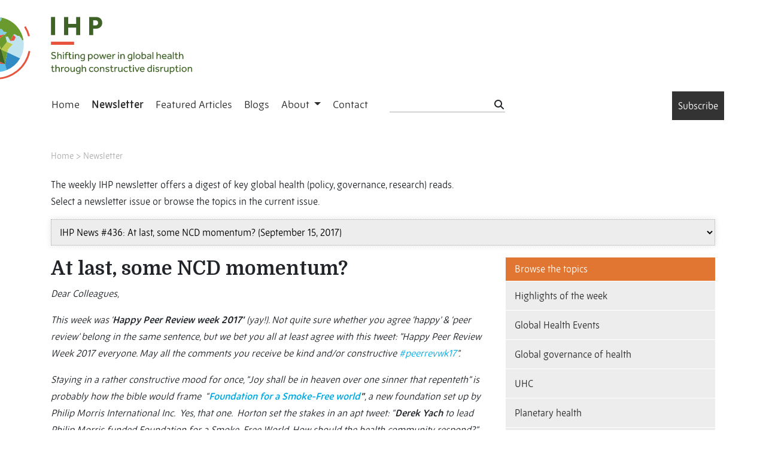

--- FILE ---
content_type: text/html; charset=UTF-8
request_url: https://www.internationalhealthpolicies.org/newsletter/at-last-some-ncd-momentum/
body_size: 8765
content:
<!DOCTYPE html>
<html class="no-js"  xmlns="http://www.w3.org/1999/xhtml" prefix="" lang="en-US" xmlns:og="http://ogp.me/ns#" xmlns:fb="https://www.facebook.com/2008/fbml">
<head>
  <meta charset="utf-8">
  <meta http-equiv="X-UA-Compatible" content="IE=edge">
  <title>At last, some NCD momentum? | </title>
  <meta name="viewport" content="width=device-width, initial-scale=1">
  <link rel="stylesheet" href="https://use.typekit.net/fpo8srz.css">
  
<!-- BEGIN Metadata added by the Add-Meta-Tags WordPress plugin -->
<meta name="robots" content="noimageindex" />
<meta name="description" content="Dear Colleagues, This week was ‘Happy Peer Review week 2017’ (yay!). Not quite sure whether you agree ‘happy’ &amp; ‘peer review’ belong in the same sentence, but we bet you all at least agree with this tweet: ”Happy Peer Review Week 2017 everyone." />
<meta property="og:site_name" content="IHP" />
<meta property="og:type" content="article" />
<meta property="og:title" content="At last, some NCD momentum?" />
<meta property="og:url" content="https://www.internationalhealthpolicies.org/newsletter/at-last-some-ncd-momentum/" />
<meta property="og:description" content="Dear Colleagues, This week was ‘Happy Peer Review week 2017’ (yay!). Not quite sure whether you agree ‘happy’ &amp; ‘peer review’ belong in the same sentence, but we bet you all at least agree with this tweet: ”Happy Peer Review Week 2017 everyone." />
<meta property="og:locale" content="en_US" />
<meta property="og:updated_time" content="2017-09-15T03:57:46+00:00" />
<meta property="og:image" content="http://www.internationalhealthpolicies.org/wp-content/themes/ihp2019/assets/img/facebook_preview.jpg" />
<meta property="og:image:secure_url" content="https://www.internationalhealthpolicies.org/wp-content/themes/ihp2019/assets/img/facebook_preview.jpg" />
<meta property="og:image:type" content="image/jpeg" />
<meta property="article:published_time" content="2017-09-15T03:57:05+00:00" />
<meta property="article:modified_time" content="2017-09-15T03:57:46+00:00" />
<meta property="article:author" content="https://www.internationalhealthpolicies.org/author/kdecoster/" />
<meta property="article:publisher" content="https://www.internationalhealthpolicies.org/" />
<meta name="twitter:card" content="summary_large_image" />
<meta name="twitter:title" content="At last, some NCD momentum?" />
<meta name="twitter:description" content="Dear Colleagues, This week was ‘Happy Peer Review week 2017’ (yay!). Not quite sure whether you agree ‘happy’ &amp; ‘peer review’ belong in the same sentence, but we bet you all at least agree with this tweet: ”Happy Peer Review Week 2017 everyone." />
<meta name="twitter:image" content="http://www.internationalhealthpolicies.org/wp-content/themes/ihp2019/assets/img/facebook_preview.jpg" />
<!-- END Metadata added by the Add-Meta-Tags WordPress plugin -->

<meta name='robots' content='max-image-preview:large' />
<link rel='dns-prefetch' href='//static.addtoany.com' />
<link rel='dns-prefetch' href='//code.jquery.com' />
<link rel='dns-prefetch' href='//www.googletagmanager.com' />
<link rel='dns-prefetch' href='//stackpath.bootstrapcdn.com' />
<link rel='dns-prefetch' href='//cdnjs.cloudflare.com' />
<link rel='dns-prefetch' href='//kit.fontawesome.com' />
<link rel="alternate" type="application/rss+xml" title="IHP &raquo; At last, some NCD momentum? Comments Feed" href="https://www.internationalhealthpolicies.org/newsletter/at-last-some-ncd-momentum/feed/" />
<link rel="alternate" title="oEmbed (JSON)" type="application/json+oembed" href="https://www.internationalhealthpolicies.org/wp-json/oembed/1.0/embed?url=https%3A%2F%2Fwww.internationalhealthpolicies.org%2Fnewsletter%2Fat-last-some-ncd-momentum%2F" />
<link rel="alternate" title="oEmbed (XML)" type="text/xml+oembed" href="https://www.internationalhealthpolicies.org/wp-json/oembed/1.0/embed?url=https%3A%2F%2Fwww.internationalhealthpolicies.org%2Fnewsletter%2Fat-last-some-ncd-momentum%2F&#038;format=xml" />
<style id='wp-img-auto-sizes-contain-inline-css' type='text/css'>
img:is([sizes=auto i],[sizes^="auto," i]){contain-intrinsic-size:3000px 1500px}
/*# sourceURL=wp-img-auto-sizes-contain-inline-css */
</style>
<style id='wp-block-library-inline-css' type='text/css'>
:root{--wp-block-synced-color:#7a00df;--wp-block-synced-color--rgb:122,0,223;--wp-bound-block-color:var(--wp-block-synced-color);--wp-editor-canvas-background:#ddd;--wp-admin-theme-color:#007cba;--wp-admin-theme-color--rgb:0,124,186;--wp-admin-theme-color-darker-10:#006ba1;--wp-admin-theme-color-darker-10--rgb:0,107,160.5;--wp-admin-theme-color-darker-20:#005a87;--wp-admin-theme-color-darker-20--rgb:0,90,135;--wp-admin-border-width-focus:2px}@media (min-resolution:192dpi){:root{--wp-admin-border-width-focus:1.5px}}.wp-element-button{cursor:pointer}:root .has-very-light-gray-background-color{background-color:#eee}:root .has-very-dark-gray-background-color{background-color:#313131}:root .has-very-light-gray-color{color:#eee}:root .has-very-dark-gray-color{color:#313131}:root .has-vivid-green-cyan-to-vivid-cyan-blue-gradient-background{background:linear-gradient(135deg,#00d084,#0693e3)}:root .has-purple-crush-gradient-background{background:linear-gradient(135deg,#34e2e4,#4721fb 50%,#ab1dfe)}:root .has-hazy-dawn-gradient-background{background:linear-gradient(135deg,#faaca8,#dad0ec)}:root .has-subdued-olive-gradient-background{background:linear-gradient(135deg,#fafae1,#67a671)}:root .has-atomic-cream-gradient-background{background:linear-gradient(135deg,#fdd79a,#004a59)}:root .has-nightshade-gradient-background{background:linear-gradient(135deg,#330968,#31cdcf)}:root .has-midnight-gradient-background{background:linear-gradient(135deg,#020381,#2874fc)}:root{--wp--preset--font-size--normal:16px;--wp--preset--font-size--huge:42px}.has-regular-font-size{font-size:1em}.has-larger-font-size{font-size:2.625em}.has-normal-font-size{font-size:var(--wp--preset--font-size--normal)}.has-huge-font-size{font-size:var(--wp--preset--font-size--huge)}.has-text-align-center{text-align:center}.has-text-align-left{text-align:left}.has-text-align-right{text-align:right}.has-fit-text{white-space:nowrap!important}#end-resizable-editor-section{display:none}.aligncenter{clear:both}.items-justified-left{justify-content:flex-start}.items-justified-center{justify-content:center}.items-justified-right{justify-content:flex-end}.items-justified-space-between{justify-content:space-between}.screen-reader-text{border:0;clip-path:inset(50%);height:1px;margin:-1px;overflow:hidden;padding:0;position:absolute;width:1px;word-wrap:normal!important}.screen-reader-text:focus{background-color:#ddd;clip-path:none;color:#444;display:block;font-size:1em;height:auto;left:5px;line-height:normal;padding:15px 23px 14px;text-decoration:none;top:5px;width:auto;z-index:100000}html :where(.has-border-color){border-style:solid}html :where([style*=border-top-color]){border-top-style:solid}html :where([style*=border-right-color]){border-right-style:solid}html :where([style*=border-bottom-color]){border-bottom-style:solid}html :where([style*=border-left-color]){border-left-style:solid}html :where([style*=border-width]){border-style:solid}html :where([style*=border-top-width]){border-top-style:solid}html :where([style*=border-right-width]){border-right-style:solid}html :where([style*=border-bottom-width]){border-bottom-style:solid}html :where([style*=border-left-width]){border-left-style:solid}html :where(img[class*=wp-image-]){height:auto;max-width:100%}:where(figure){margin:0 0 1em}html :where(.is-position-sticky){--wp-admin--admin-bar--position-offset:var(--wp-admin--admin-bar--height,0px)}@media screen and (max-width:600px){html :where(.is-position-sticky){--wp-admin--admin-bar--position-offset:0px}}

/*# sourceURL=wp-block-library-inline-css */
</style>
<style id='classic-theme-styles-inline-css' type='text/css'>
/*! This file is auto-generated */
.wp-block-button__link{color:#fff;background-color:#32373c;border-radius:9999px;box-shadow:none;text-decoration:none;padding:calc(.667em + 2px) calc(1.333em + 2px);font-size:1.125em}.wp-block-file__button{background:#32373c;color:#fff;text-decoration:none}
/*# sourceURL=/wp-includes/css/classic-themes.min.css */
</style>
<link rel='stylesheet' id='addtoany-css' href='/wp-content/plugins/add-to-any/addtoany.min.css' type='text/css' media='all' />
<link rel='stylesheet' id='bootstrap_css-css' href='https://stackpath.bootstrapcdn.com/bootstrap/4.3.1/css/bootstrap.min.css' type='text/css' media='all' />
<link rel='stylesheet' id='ihp_css-css' href='/wp-content/themes/ihp2019/assets/css/ihp.css?770885' type='text/css' media='all' />
<link rel='stylesheet' id='niceselect_1_css-css' href='/wp-content/themes/ihp2019/assets/js/jquery-nice-select/css/nice-select.css' type='text/css' media='all' />
<script type="text/javascript" src="/wp-content/themes/ihp2019/assets/js/jquery-nice-select/js/jquery.nice-select.min.js" id="niceselect_js-js"></script>
<script type="text/javascript" id="addtoany-core-js-before">
/* <![CDATA[ */
window.a2a_config=window.a2a_config||{};a2a_config.callbacks=[];a2a_config.overlays=[];a2a_config.templates={};

//# sourceURL=addtoany-core-js-before
/* ]]> */
</script>
<script type="text/javascript" defer src="https://static.addtoany.com/menu/page.js" id="addtoany-core-js"></script>
<script type="text/javascript" src="/wp-content/cache/wpo-minify/1764702271/assets/wpo-minify-header-c3b70ad4.min.js" id="wpo_min-header-2-js"></script>

<!-- Google tag (gtag.js) snippet added by Site Kit -->
<!-- Google Analytics snippet added by Site Kit -->
<script type="text/javascript" src="https://www.googletagmanager.com/gtag/js?id=G-5VBWQ4XNN9" id="google_gtagjs-js" async></script>
<script type="text/javascript" id="google_gtagjs-js-after">
/* <![CDATA[ */
window.dataLayer = window.dataLayer || [];function gtag(){dataLayer.push(arguments);}
gtag("set","linker",{"domains":["www.internationalhealthpolicies.org"]});
gtag("js", new Date());
gtag("set", "developer_id.dZTNiMT", true);
gtag("config", "G-5VBWQ4XNN9");
//# sourceURL=google_gtagjs-js-after
/* ]]> */
</script>
<script type="text/javascript" src="https://stackpath.bootstrapcdn.com/bootstrap/4.3.1/js/bootstrap.bundle.min.js" id="bootstrap-js"></script>
<script type="text/javascript" src="https://cdnjs.cloudflare.com/ajax/libs/modernizr/2.8.3/modernizr.min.js" id="modernizr-js"></script>
<script type="text/javascript" src="https://kit.fontawesome.com/7be8b1d8ae.js" id="fa2019-js"></script>
<script type="text/javascript" src="/wp-content/cache/wpo-minify/1764702271/assets/wpo-minify-header-06e70b7b.min.js" id="wpo_min-header-7-js"></script>
<link rel="https://api.w.org/" href="https://www.internationalhealthpolicies.org/wp-json/" /><link rel="alternate" title="JSON" type="application/json" href="https://www.internationalhealthpolicies.org/wp-json/wp/v2/newsletter/4742" /><link rel="EditURI" type="application/rsd+xml" title="RSD" href="https://www.internationalhealthpolicies.org/xmlrpc.php?rsd" />
<meta name="generator" content="WordPress 6.9" />
<link rel="canonical" href="https://www.internationalhealthpolicies.org/newsletter/at-last-some-ncd-momentum/" />
<link rel='shortlink' href='https://www.internationalhealthpolicies.org/?p=4742' />
<meta name="generator" content="Site Kit by Google 1.170.0" /><script type="text/javascript">
(function(url){
	if(/(?:Chrome\/26\.0\.1410\.63 Safari\/537\.31|WordfenceTestMonBot)/.test(navigator.userAgent)){ return; }
	var addEvent = function(evt, handler) {
		if (window.addEventListener) {
			document.addEventListener(evt, handler, false);
		} else if (window.attachEvent) {
			document.attachEvent('on' + evt, handler);
		}
	};
	var removeEvent = function(evt, handler) {
		if (window.removeEventListener) {
			document.removeEventListener(evt, handler, false);
		} else if (window.detachEvent) {
			document.detachEvent('on' + evt, handler);
		}
	};
	var evts = 'contextmenu dblclick drag dragend dragenter dragleave dragover dragstart drop keydown keypress keyup mousedown mousemove mouseout mouseover mouseup mousewheel scroll'.split(' ');
	var logHuman = function() {
		if (window.wfLogHumanRan) { return; }
		window.wfLogHumanRan = true;
		var wfscr = document.createElement('script');
		wfscr.type = 'text/javascript';
		wfscr.async = true;
		wfscr.src = url + '&r=' + Math.random();
		(document.getElementsByTagName('head')[0]||document.getElementsByTagName('body')[0]).appendChild(wfscr);
		for (var i = 0; i < evts.length; i++) {
			removeEvent(evts[i], logHuman);
		}
	};
	for (var i = 0; i < evts.length; i++) {
		addEvent(evts[i], logHuman);
	}
})('//www.internationalhealthpolicies.org/?wordfence_lh=1&hid=6CFD3ECB338B2F769BD6FC6FC1B5329E');
</script><!-- Analytics by WP Statistics - https://wp-statistics.com -->
<style type="text/css">.recentcomments a{display:inline !important;padding:0 !important;margin:0 !important;}</style><link rel="icon" href="https://www.internationalhealthpolicies.org/wp-content/uploads/2023/01/ihp-favicon-150x150.png" sizes="32x32" />
<link rel="icon" href="https://www.internationalhealthpolicies.org/wp-content/uploads/2023/01/ihp-favicon-300x300.png" sizes="192x192" />
<link rel="apple-touch-icon" href="https://www.internationalhealthpolicies.org/wp-content/uploads/2023/01/ihp-favicon-300x300.png" />
<meta name="msapplication-TileImage" content="https://www.internationalhealthpolicies.org/wp-content/uploads/2023/01/ihp-favicon-300x300.png" />
  

<body class="wp-singular newsletter-template-default single single-newsletter postid-4742 wp-theme-ihp2019">

  <!--[if lt IE 8]>
    <div class="alert alert-warning">
      You are using an <strong>outdated</strong> browser. Please <a href="http://browsehappy.com/">upgrade your browser</a> to improve your experience.    </div>
  <![endif]-->

  <script type='text/javascript' src='//s3.amazonaws.com/downloads.mailchimp.com/js/mc-validate.js'></script>
<script type='text/javascript'>
  (function ($) {
    window.fnames = new Array();
    window.ftypes = new Array();
    fnames[0] = 'EMAIL';
    ftypes[0] = 'email';
    fnames[1] = 'FNAME';
    ftypes[1] = 'text';
    fnames[2] = 'LNAME';
    ftypes[2] = 'text';
    fnames[6] = 'FUNCTION';
    ftypes[6] = 'text';
    fnames[5] = 'INSTITUTIO';
    ftypes[5] = 'text';
    fnames[3] = 'COUNTRY';
    ftypes[3] = 'dropdown';
    fnames[7] = 'MMERGE7';
    ftypes[7] = 'radio';
    fnames[4] = 'MMERGE4';
    ftypes[4] = 'url';
  }(jQuery));
  var $mcj = jQuery.noConflict(true);

</script>

<div class="newsletter-subscribe" id="subscribe">
  <div class="subscribe-dialog">
    <div class="subscribe-close" onclick="toggleSubscribe()">X</div>
    <p>Subscribe to our <strong>weekly</strong> International update on Health Policies</p>
    <div class="subscribe-form">
      <!-- Begin Mailchimp Signup Form -->
      <div id="mc_embed_signup">
        <form
          action="https://internationalhealthpolicies.us2.list-manage.com/subscribe/post?u=65cec900d3e9a66f23fd757f5&amp;id=14504ce43d"
          method="post" id="mc-embedded-subscribe-form" name="mc-embedded-subscribe-form" class="validate"
          target="_blank" novalidate>
          <div id="mc_embed_signup_scroll">
            <div class="mc-field-group">
              <input type="email" value="" name="EMAIL" class="txt-xl" id="mce-EMAIL" placeholder="Email address... *">
            </div>
            <div class="mc-field-group">
              <input type="text" value="" name="FNAME" class="txt-xl" id="mce-FNAME" placeholder="First name... *">
            </div>
            <div class="mc-field-group">
              <input type="text" value="" name="LNAME" class="txt-xl" id="mce-LNAME" placeholder="Last name... *">
            </div>
            <div class="mc-field-group">
              <select name="COUNTRY" class="select-xl" id="mce-COUNTRY">
                <option value="">Country... *</option>
                <option value="United States of America">United States of America</option>
                <option value="Aaland Islands">Aaland Islands</option>
                <option value="Afghanistan">Afghanistan</option>
                <option value="Albania">Albania</option>
                <option value="Algeria">Algeria</option>
                <option value="American Samoa">American Samoa</option>
                <option value="Andorra">Andorra</option>
                <option value="Angola">Angola</option>
                <option value="Anguilla">Anguilla</option>
                <option value="Anguilla">Anguilla</option>
                <option value="Antarctica">Antarctica</option>
                <option value="Antigua And Barbuda">Antigua And Barbuda</option>
                <option value="Argentina">Argentina</option>
                <option value="Armenia">Armenia</option>
                <option value="Aruba">Aruba</option>
                <option value="Australia">Australia</option>
                <option value="Austria">Austria</option>
                <option value="Azerbaijan">Azerbaijan</option>
                <option value="Bahamas">Bahamas</option>
                <option value="Bahrain">Bahrain</option>
                <option value="Bangladesh">Bangladesh</option>
                <option value="Barbados">Barbados</option>
                <option value="Belarus">Belarus</option>
                <option value="Belgium">Belgium</option>
                <option value="Belize">Belize</option>
                <option value="Benin">Benin</option>
                <option value="Bermuda">Bermuda</option>
                <option value="Bhutan">Bhutan</option>
                <option value="Bolivia">Bolivia</option>
                <option value="Bosnia and Herzegovina">Bosnia and Herzegovina</option>
                <option value="Botswana">Botswana</option>
                <option value="Bouvet Island">Bouvet Island</option>
                <option value="Brazil">Brazil</option>
                <option value="British Indian Ocean Territory">British Indian Ocean Territory</option>
                <option value="Brunei Darussalam">Brunei Darussalam</option>
                <option value="Bulgaria">Bulgaria</option>
                <option value="Burkina Faso">Burkina Faso</option>
                <option value="Burundi">Burundi</option>
                <option value="Cambodia">Cambodia</option>
                <option value="Cameroon">Cameroon</option>
                <option value="Canada">Canada</option>
                <option value="Cape Verde">Cape Verde</option>
                <option value="Cayman Islands">Cayman Islands</option>
                <option value="Central African Republic">Central African Republic</option>
                <option value="Chad">Chad</option>
                <option value="Chile">Chile</option>
                <option value="China">China</option>
                <option value="Christmas Island">Christmas Island</option>
                <option value="Cocos (Keeling) Islands">Cocos (Keeling) Islands</option>
                <option value="Colombia">Colombia</option>
                <option value="Comoros">Comoros</option>
                <option value="Congo">Congo</option>
                <option value="Cook Islands">Cook Islands</option>
                <option value="Costa Rica">Costa Rica</option>
                <option value="Cote D'Ivoire">Cote D'Ivoire</option>
                <option value="Croatia">Croatia</option>
                <option value="Cuba">Cuba</option>
                <option value="Curacao">Curacao</option>
                <option value="Cyprus">Cyprus</option>
                <option value="Czech Republic">Czech Republic</option>
                <option value="Democratic Republic of the Congo">Democratic Republic of the Congo</option>
                <option value="Denmark">Denmark</option>
                <option value="Djibouti">Djibouti</option>
                <option value="Dominica">Dominica</option>
                <option value="Dominica">Dominica</option>
                <option value="Dominican Republic">Dominican Republic</option>
                <option value="East Timor">East Timor</option>
                <option value="Ecuador">Ecuador</option>
                <option value="Egypt">Egypt</option>
                <option value="El Salvador">El Salvador</option>
                <option value="Equatorial Guinea">Equatorial Guinea</option>
                <option value="Eritrea">Eritrea</option>
                <option value="Estonia">Estonia</option>
                <option value="Ethiopia">Ethiopia</option>
                <option value="Falkland Islands">Falkland Islands</option>
                <option value="Faroe Islands">Faroe Islands</option>
                <option value="Fiji">Fiji</option>
                <option value="Finland">Finland</option>
                <option value="France">France</option>
                <option value="French Guiana">French Guiana</option>
                <option value="French Polynesia">French Polynesia</option>
                <option value="French Southern Territories">French Southern Territories</option>
                <option value="Gabon">Gabon</option>
                <option value="Gambia">Gambia</option>
                <option value="Germany">Germany</option>
                <option value="Ghana">Ghana</option>
                <option value="Gibraltar">Gibraltar</option>
                <option value="Greece">Greece</option>
                <option value="Greenland">Greenland</option>
                <option value="Grenada">Grenada</option>
                <option value="Guadeloupe">Guadeloupe</option>
                <option value="Guam">Guam</option>
                <option value="Guatemala">Guatemala</option>
                <option value="Guernsey">Guernsey</option>
                <option value="Guinea">Guinea</option>
                <option value="Guinea-Bissau">Guinea-Bissau</option>
                <option value="Guyana">Guyana</option>
                <option value="Haiti">Haiti</option>
                <option value="Heard and Mc Donald Islands">Heard and Mc Donald Islands</option>
                <option value="Honduras">Honduras</option>
                <option value="Hong Kong">Hong Kong</option>
                <option value="Hungary">Hungary</option>
                <option value="Iceland">Iceland</option>
                <option value="India">India</option>
                <option value="Indonesia">Indonesia</option>
                <option value="Iran">Iran</option>
                <option value="Iraq">Iraq</option>
                <option value="Ireland">Ireland</option>
                <option value="Israel">Israel</option>
                <option value="Italy">Italy</option>
                <option value="Jamaica">Jamaica</option>
                <option value="Japan">Japan</option>
                <option value="Jersey  (Channel Islands)">Jersey (Channel Islands)</option>
                <option value="Jordan">Jordan</option>
                <option value="Kazakhstan">Kazakhstan</option>
                <option value="Kenya">Kenya</option>
                <option value="Kiribati">Kiribati</option>
                <option value="Kuwait">Kuwait</option>
                <option value="Kuwait">Kuwait</option>
                <option value="Kyrgyzstan">Kyrgyzstan</option>
                <option value="Lao People's Democratic Republic">Lao People's Democratic Republic</option>
                <option value="Latvia">Latvia</option>
                <option value="Lebanon">Lebanon</option>
                <option value="Lesotho">Lesotho</option>
                <option value="Liberia">Liberia</option>
                <option value="Libya">Libya</option>
                <option value="Liechtenstein">Liechtenstein</option>
                <option value="Lithuania">Lithuania</option>
                <option value="Luxembourg">Luxembourg</option>
                <option value="Macau">Macau</option>
                <option value="Macedonia">Macedonia</option>
                <option value="Madagascar">Madagascar</option>
                <option value="Malawi">Malawi</option>
                <option value="Malaysia">Malaysia</option>
                <option value="Maldives">Maldives</option>
                <option value="Mali">Mali</option>
                <option value="Malta">Malta</option>
                <option value="Marshall Islands">Marshall Islands</option>
                <option value="Martinique">Martinique</option>
                <option value="Mauritania">Mauritania</option>
                <option value="Mauritius">Mauritius</option>
                <option value="Mayotte">Mayotte</option>
                <option value="Mexico">Mexico</option>
                <option value="Micronesia, Federated States of">Micronesia, Federated States of</option>
                <option value="Moldova, Republic of">Moldova, Republic of</option>
                <option value="Monaco">Monaco</option>
                <option value="Mongolia">Mongolia</option>
                <option value="Montenegro">Montenegro</option>
                <option value="Montserrat">Montserrat</option>
                <option value="Montserrat">Montserrat</option>
                <option value="Morocco">Morocco</option>
                <option value="Mozambique">Mozambique</option>
                <option value="Myanmar">Myanmar</option>
                <option value="Namibia">Namibia</option>
                <option value="Nauru">Nauru</option>
                <option value="Nepal">Nepal</option>
                <option value="Netherlands">Netherlands</option>
                <option value="Netherlands Antilles">Netherlands Antilles</option>
                <option value="New Caledonia">New Caledonia</option>
                <option value="New Zealand">New Zealand</option>
                <option value="Nicaragua">Nicaragua</option>
                <option value="Niger">Niger</option>
                <option value="Nigeria">Nigeria</option>
                <option value="Niue">Niue</option>
                <option value="Norfolk Island">Norfolk Island</option>
                <option value="North Korea">North Korea</option>
                <option value="Northern Mariana Islands">Northern Mariana Islands</option>
                <option value="Norway">Norway</option>
                <option value="Oman">Oman</option>
                <option value="Pakistan">Pakistan</option>
                <option value="Palau">Palau</option>
                <option value="Palestine">Palestine</option>
                <option value="Panama">Panama</option>
                <option value="Papua New Guinea">Papua New Guinea</option>
                <option value="Paraguay">Paraguay</option>
                <option value="Peru">Peru</option>
                <option value="Philippines">Philippines</option>
                <option value="Pitcairn">Pitcairn</option>
                <option value="Poland">Poland</option>
                <option value="Portugal">Portugal</option>
                <option value="Puerto Rico">Puerto Rico</option>
                <option value="Qatar">Qatar</option>
                <option value="Republic of Georgia">Republic of Georgia</option>
                <option value="Reunion">Reunion</option>
                <option value="Romania">Romania</option>
                <option value="Russia">Russia</option>
                <option value="Russia">Russia</option>
                <option value="Rwanda">Rwanda</option>
                <option value="Saint Kitts and Nevis">Saint Kitts and Nevis</option>
                <option value="Saint Lucia">Saint Lucia</option>
                <option value="Saint Vincent and the Grenadines">Saint Vincent and the Grenadines</option>
                <option value="Samoa (Independent)">Samoa (Independent)</option>
                <option value="San Marino">San Marino</option>
                <option value="Sao Tome and Principe">Sao Tome and Principe</option>
                <option value="Saudi Arabia">Saudi Arabia</option>
                <option value="Senegal">Senegal</option>
                <option value="Serbia">Serbia</option>
                <option value="Serbia">Serbia</option>
                <option value="Seychelles">Seychelles</option>
                <option value="Sierra Leone">Sierra Leone</option>
                <option value="Singapore">Singapore</option>
                <option value="Sint Maarten">Sint Maarten</option>
                <option value="Slovakia">Slovakia</option>
                <option value="Slovenia">Slovenia</option>
                <option value="Solomon Islands">Solomon Islands</option>
                <option value="Somalia">Somalia</option>
                <option value="South Africa">South Africa</option>
                <option value="South Georgia and the South Sandwich Islands">South Georgia and the South Sandwich Islands</option>
                <option value="South Korea">South Korea</option>
                <option value="South Korea">South Korea</option>
                <option value="Spain">Spain</option>
                <option value="Sri Lanka">Sri Lanka</option>
                <option value="St. Helena">St. Helena</option>
                <option value="St. Pierre and Miquelon">St. Pierre and Miquelon</option>
                <option value="Sudan">Sudan</option>
                <option value="Sudan">Sudan</option>
                <option value="Suriname">Suriname</option>
                <option value="Svalbard and Jan Mayen Islands">Svalbard and Jan Mayen Islands</option>
                <option value="Swaziland">Swaziland</option>
                <option value="Sweden">Sweden</option>
                <option value="Switzerland">Switzerland</option>
                <option value="Syria">Syria</option>
                <option value="Taiwan">Taiwan</option>
                <option value="Tajikistan">Tajikistan</option>
                <option value="Tanzania">Tanzania</option>
                <option value="Thailand">Thailand</option>
                <option value="Togo">Togo</option>
                <option value="Tokelau">Tokelau</option>
                <option value="Tonga">Tonga</option>
                <option value="Trinidad and Tobago">Trinidad and Tobago</option>
                <option value="Trinidad and Tobago">Trinidad and Tobago</option>
                <option value="Trinidad and Tobago">Trinidad and Tobago</option>
                <option value="Tunisia">Tunisia</option>
                <option value="Turkey">Turkey</option>
                <option value="Turkmenistan">Turkmenistan</option>
                <option value="Turks &amp; Caicos Islands">Turks &amp; Caicos Islands</option>
                <option value="Turks and Caicos Islands">Turks and Caicos Islands</option>
                <option value="Tuvalu">Tuvalu</option>
                <option value="Uganda">Uganda</option>
                <option value="Ukraine">Ukraine</option>
                <option value="United Arab Emirates">United Arab Emirates</option>
                <option value="United Kingdom">United Kingdom</option>
                <option value="United Kingdom">United Kingdom</option>
                <option value="Uruguay">Uruguay</option>
                <option value="USA Minor Outlying Islands">USA Minor Outlying Islands</option>
                <option value="Uzbekistan">Uzbekistan</option>
                <option value="Vanuatu">Vanuatu</option>
                <option value="Vatican City State (Holy See)">Vatican City State (Holy See)</option>
                <option value="Venezuela">Venezuela</option>
                <option value="Vietnam">Vietnam</option>
                <option value="Virgin Islands (British)">Virgin Islands (British)</option>
                <option value="Virgin Islands (U.S.)">Virgin Islands (U.S.)</option>
                <option value="Wallis and Futuna Islands">Wallis and Futuna Islands</option>
                <option value="Western Sahara">Western Sahara</option>
                <option value="Yemen">Yemen</option>
                <option value="Zambia">Zambia</option>
                <option value="Zimbabwe">Zimbabwe</option>

              </select>
            </div>
            <span class="txt-small">* required</span>
            <!-- real people should not fill this in and expect good things - do not remove this or risk form bot signups-->
            <div style="position: absolute; left: -5000px;" aria-hidden="true"><input type="text"
                name="b_65cec900d3e9a66f23fd757f5_14504ce43d" tabindex="-1" value=""></div>
            <div class="clear">
              <input type="submit" value="Subscribe" name="subscribe" id="mc-embedded-subscribe"
                class="form-subscribe-btn">
            </div>
          </div>
        </form>
      </div>

    </div>
  </div>
</div>

<div class="container-fluid bg-white">
  <div class="container logo-container">
    <!-- <div class="logo-header">
      <a href="/"><img src="https://www.internationalhealthpolicies.org/wp-content/themes/ihp2019/assets/img/logo-header-desktop.png" width="147"
          height="145"></a>
    </div> -->
    <div class="logo-header">
      <a href="/"><img src="https://www.internationalhealthpolicies.org/wp-content/themes/ihp2019/assets/img/ihp_logo_2023.svg" width="386"
          height="123"></a>
    </div>
    <!-- <div class="baseline-header">
      <h2 class="white uppercase">Your weekly update on</h2>
      <h1 class="orange uppercase">international health policies</h1>
    </div> -->
  </div>
</div>
<div class="container-fluid bg-white">
  <div class="container">
    <div class="row ihp-nav">
      <nav class="navbar navbar-expand-lg">
        <button class="navbar-toggler" type="button" data-toggle="collapse" data-target="#navbarSupportedContent"
          aria-controls="navbarSupportedContent" aria-expanded="false" aria-label="Toggle navigation">
          <span class="navbar-toggler-icon">
            <i class="fas fa-bars"></i>
          </span>
        </button>
        <div class="collapse navbar-collapse" id="navbarSupportedContent">
          <ul id="menu-primary-navigation" class="nav navbar-nav"><li class="menu-home"><a href="https://www.internationalhealthpolicies.org/">Home</a></li>
<li class="menu-newsletter"><a href="https://www.internationalhealthpolicies.org/newsletter/">Newsletter</a></li>
<li class="menu-featured-articles"><a href="https://www.internationalhealthpolicies.org/featured-article/">Featured Articles</a></li>
<li class="menu-blogs"><a href="https://www.internationalhealthpolicies.org/blogs/">Blogs</a></li>
<li class="dropdown menu-about"><a class="dropdown-toggle" data-toggle="dropdown" data-target="#" href="https://www.internationalhealthpolicies.org/about-ihp/">About <b class="caret"></b></a>
<ul class="dropdown-menu">
	<li class="menu-about"><a href="https://www.internationalhealthpolicies.org/about-ihp/">About</a></li>
	<li class="menu-editorial-team"><a href="https://www.internationalhealthpolicies.org/editorial-team/">Editorial team</a></li>
	<li class="menu-correspondents"><a href="https://www.internationalhealthpolicies.org/ihp-correspondents-2025/">Correspondents</a></li>
	<li class="menu-flyer"><a href="/wp-content/uploads/2019/06/Postkaart_ITM_web.pdf">Flyer</a></li>
</ul>
</li>
<li class="menu-contact"><a href="https://www.internationalhealthpolicies.org/contact/">Contact</a></li>
</ul>          <div class="search-field-mobile">
            <form  method="get" class="search-form" action="/">
              <input type="search"  name="s" class="menu-search" >
              <button type="submit" class="search-submit btn btn-default"><i class="fas fa-search"></i></button>
            </form>
          </div>
        </div>
      </nav>

      <div class="search-field">
        <form  method="get" class="search-form" action="/">
          <input type="search"  name="s" class="menu-search" >
          <button type="submit" class="search-submit btn btn-default"><i class="fas fa-search"></i></button>
        </form>
      </div>

      <div class="subscribe">
        <div class="subscribe-btn" onclick="toggleSubscribe()">Subscribe</div>
      </div>

    </div>
  </div>
</div>

  <div class="wrap container" role="document">    
    <div class="content row">
      
        <!-- Caught in content-newsletter.php -->

<script>
    window.location.replace("https://www.internationalhealthpolicies.org/newsletter/?issue=436");
</script>      
    </div><!-- /.content -->
  </div><!-- /.wrap -->


    


  <footer class="container-fluid">
  <div class="container">
    <div class="row">
      <div class="twitter col-lg-4">
        <h2><a href="https://twitter.com/IHPblog" target="_blank">@IHPblog</a> on Twitter</h2>
        [kebo_tweets count=3]      </div><!-- /.twitter -->
      <div class="col-lg-8 partners">
      <div class="logo">
        <h2>Switching the poles</h2>
        <a href="https://twitter.com/IHPblog" target="_blank"><img src="https://www.internationalhealthpolicies.org/wp-content/themes/ihp2019/assets/img/twitter-logo-button.png" width=32 height=32></a>
        <a href="https://www.facebook.com/IHPblog/" target="_blank"><img src="https://www.internationalhealthpolicies.org/wp-content/themes/ihp2019/assets/img/facebook-logo-button.png" width=32 height=32></a>
      </div>
      <div class="logo">
        <p>An initiative of</p>
        <a href="https://www.itg.be" target="_blank">
          <img src="https://www.internationalhealthpolicies.org/wp-content/themes/ihp2019/assets/img/ITM-logo.png" width="180" height="66">
        </a>
      </div>
      <div class="logo">
        <p>As part of the ITM-DGD Framework Agreement, this project is supported by the Belgian Development Cooperation</p>
        <a href="https://diplomatie.belgium.be/en/policy/development_cooperation" target="_blank">
          <img src="https://www.internationalhealthpolicies.org/wp-content/themes/ihp2019/assets/img/dgd-logo.png" width="180" height="41">
        </a>
      </div>
      <div class="logo">
        <p>In collaboration with</p>
        <a href="https://www.ev4gh.net/" target="_blank">
          <img src="https://www.internationalhealthpolicies.org/wp-content/themes/ihp2019/assets/img/emerging-voices-logo.png" width="180" height="32">
        </a>
      </div>
    </div>
    </div>
    
  </div>
</footer>
</body>
</html>


--- FILE ---
content_type: text/html; charset=UTF-8
request_url: https://www.internationalhealthpolicies.org/newsletter/?issue=436
body_size: 74703
content:
<!DOCTYPE html>
<html class="no-js"  xmlns="http://www.w3.org/1999/xhtml" prefix="" lang="en-US" xmlns:og="http://ogp.me/ns#" xmlns:fb="https://www.facebook.com/2008/fbml">
<head>
  <meta charset="utf-8">
  <meta http-equiv="X-UA-Compatible" content="IE=edge">
  <title>Newsletter | </title>
  <meta name="viewport" content="width=device-width, initial-scale=1">
  <link rel="stylesheet" href="https://use.typekit.net/fpo8srz.css">
  
<!-- BEGIN Metadata added by the Add-Meta-Tags WordPress plugin -->
<meta name="robots" content="noimageindex" />
<meta property="og:site_name" content="IHP" />
<meta property="og:type" content="article" />
<meta property="og:title" content="Newsletter" />
<meta property="og:url" content="https://www.internationalhealthpolicies.org/newsletter/" />
<meta property="og:locale" content="en_US" />
<meta property="og:updated_time" content="2019-04-23T13:10:10+00:00" />
<meta property="og:image" content="http://www.internationalhealthpolicies.org/wp-content/themes/ihp2019/assets/img/facebook_preview.jpg" />
<meta property="og:image:secure_url" content="https://www.internationalhealthpolicies.org/wp-content/themes/ihp2019/assets/img/facebook_preview.jpg" />
<meta property="og:image:type" content="image/jpeg" />
<meta property="article:published_time" content="2019-04-23T13:09:45+00:00" />
<meta property="article:modified_time" content="2019-04-23T13:10:10+00:00" />
<meta property="article:author" content="https://www.internationalhealthpolicies.org/author/tlebacq/" />
<meta property="article:publisher" content="https://www.internationalhealthpolicies.org/" />
<meta name="twitter:card" content="summary_large_image" />
<meta name="twitter:title" content="Newsletter" />
<meta name="twitter:image" content="http://www.internationalhealthpolicies.org/wp-content/themes/ihp2019/assets/img/facebook_preview.jpg" />
<!-- END Metadata added by the Add-Meta-Tags WordPress plugin -->

<meta name='robots' content='max-image-preview:large' />
<link rel='dns-prefetch' href='//static.addtoany.com' />
<link rel='dns-prefetch' href='//code.jquery.com' />
<link rel='dns-prefetch' href='//www.googletagmanager.com' />
<link rel='dns-prefetch' href='//stackpath.bootstrapcdn.com' />
<link rel='dns-prefetch' href='//cdnjs.cloudflare.com' />
<link rel='dns-prefetch' href='//kit.fontawesome.com' />
<link rel="alternate" title="oEmbed (JSON)" type="application/json+oembed" href="https://www.internationalhealthpolicies.org/wp-json/oembed/1.0/embed?url=https%3A%2F%2Fwww.internationalhealthpolicies.org%2Fnewsletter%2F" />
<link rel="alternate" title="oEmbed (XML)" type="text/xml+oembed" href="https://www.internationalhealthpolicies.org/wp-json/oembed/1.0/embed?url=https%3A%2F%2Fwww.internationalhealthpolicies.org%2Fnewsletter%2F&#038;format=xml" />
<style id='wp-img-auto-sizes-contain-inline-css' type='text/css'>
img:is([sizes=auto i],[sizes^="auto," i]){contain-intrinsic-size:3000px 1500px}
/*# sourceURL=wp-img-auto-sizes-contain-inline-css */
</style>
<style id='wp-block-library-inline-css' type='text/css'>
:root{--wp-block-synced-color:#7a00df;--wp-block-synced-color--rgb:122,0,223;--wp-bound-block-color:var(--wp-block-synced-color);--wp-editor-canvas-background:#ddd;--wp-admin-theme-color:#007cba;--wp-admin-theme-color--rgb:0,124,186;--wp-admin-theme-color-darker-10:#006ba1;--wp-admin-theme-color-darker-10--rgb:0,107,160.5;--wp-admin-theme-color-darker-20:#005a87;--wp-admin-theme-color-darker-20--rgb:0,90,135;--wp-admin-border-width-focus:2px}@media (min-resolution:192dpi){:root{--wp-admin-border-width-focus:1.5px}}.wp-element-button{cursor:pointer}:root .has-very-light-gray-background-color{background-color:#eee}:root .has-very-dark-gray-background-color{background-color:#313131}:root .has-very-light-gray-color{color:#eee}:root .has-very-dark-gray-color{color:#313131}:root .has-vivid-green-cyan-to-vivid-cyan-blue-gradient-background{background:linear-gradient(135deg,#00d084,#0693e3)}:root .has-purple-crush-gradient-background{background:linear-gradient(135deg,#34e2e4,#4721fb 50%,#ab1dfe)}:root .has-hazy-dawn-gradient-background{background:linear-gradient(135deg,#faaca8,#dad0ec)}:root .has-subdued-olive-gradient-background{background:linear-gradient(135deg,#fafae1,#67a671)}:root .has-atomic-cream-gradient-background{background:linear-gradient(135deg,#fdd79a,#004a59)}:root .has-nightshade-gradient-background{background:linear-gradient(135deg,#330968,#31cdcf)}:root .has-midnight-gradient-background{background:linear-gradient(135deg,#020381,#2874fc)}:root{--wp--preset--font-size--normal:16px;--wp--preset--font-size--huge:42px}.has-regular-font-size{font-size:1em}.has-larger-font-size{font-size:2.625em}.has-normal-font-size{font-size:var(--wp--preset--font-size--normal)}.has-huge-font-size{font-size:var(--wp--preset--font-size--huge)}.has-text-align-center{text-align:center}.has-text-align-left{text-align:left}.has-text-align-right{text-align:right}.has-fit-text{white-space:nowrap!important}#end-resizable-editor-section{display:none}.aligncenter{clear:both}.items-justified-left{justify-content:flex-start}.items-justified-center{justify-content:center}.items-justified-right{justify-content:flex-end}.items-justified-space-between{justify-content:space-between}.screen-reader-text{border:0;clip-path:inset(50%);height:1px;margin:-1px;overflow:hidden;padding:0;position:absolute;width:1px;word-wrap:normal!important}.screen-reader-text:focus{background-color:#ddd;clip-path:none;color:#444;display:block;font-size:1em;height:auto;left:5px;line-height:normal;padding:15px 23px 14px;text-decoration:none;top:5px;width:auto;z-index:100000}html :where(.has-border-color){border-style:solid}html :where([style*=border-top-color]){border-top-style:solid}html :where([style*=border-right-color]){border-right-style:solid}html :where([style*=border-bottom-color]){border-bottom-style:solid}html :where([style*=border-left-color]){border-left-style:solid}html :where([style*=border-width]){border-style:solid}html :where([style*=border-top-width]){border-top-style:solid}html :where([style*=border-right-width]){border-right-style:solid}html :where([style*=border-bottom-width]){border-bottom-style:solid}html :where([style*=border-left-width]){border-left-style:solid}html :where(img[class*=wp-image-]){height:auto;max-width:100%}:where(figure){margin:0 0 1em}html :where(.is-position-sticky){--wp-admin--admin-bar--position-offset:var(--wp-admin--admin-bar--height,0px)}@media screen and (max-width:600px){html :where(.is-position-sticky){--wp-admin--admin-bar--position-offset:0px}}

/*# sourceURL=wp-block-library-inline-css */
</style>
<style id='classic-theme-styles-inline-css' type='text/css'>
/*! This file is auto-generated */
.wp-block-button__link{color:#fff;background-color:#32373c;border-radius:9999px;box-shadow:none;text-decoration:none;padding:calc(.667em + 2px) calc(1.333em + 2px);font-size:1.125em}.wp-block-file__button{background:#32373c;color:#fff;text-decoration:none}
/*# sourceURL=/wp-includes/css/classic-themes.min.css */
</style>
<link rel='stylesheet' id='addtoany-css' href='/wp-content/plugins/add-to-any/addtoany.min.css' type='text/css' media='all' />
<link rel='stylesheet' id='bootstrap_css-css' href='https://stackpath.bootstrapcdn.com/bootstrap/4.3.1/css/bootstrap.min.css' type='text/css' media='all' />
<link rel='stylesheet' id='ihp_css-css' href='/wp-content/themes/ihp2019/assets/css/ihp.css?314021' type='text/css' media='all' />
<link rel='stylesheet' id='niceselect_1_css-css' href='/wp-content/themes/ihp2019/assets/js/jquery-nice-select/css/nice-select.css' type='text/css' media='all' />
<script type="text/javascript" src="/wp-content/themes/ihp2019/assets/js/jquery-nice-select/js/jquery.nice-select.min.js" id="niceselect_js-js"></script>
<script type="text/javascript" id="addtoany-core-js-before">
/* <![CDATA[ */
window.a2a_config=window.a2a_config||{};a2a_config.callbacks=[];a2a_config.overlays=[];a2a_config.templates={};

//# sourceURL=addtoany-core-js-before
/* ]]> */
</script>
<script type="text/javascript" defer src="https://static.addtoany.com/menu/page.js" id="addtoany-core-js"></script>
<script type="text/javascript" src="/wp-content/cache/wpo-minify/1764702271/assets/wpo-minify-header-c3b70ad4.min.js" id="wpo_min-header-2-js"></script>

<!-- Google tag (gtag.js) snippet added by Site Kit -->
<!-- Google Analytics snippet added by Site Kit -->
<script type="text/javascript" src="https://www.googletagmanager.com/gtag/js?id=G-5VBWQ4XNN9" id="google_gtagjs-js" async></script>
<script type="text/javascript" id="google_gtagjs-js-after">
/* <![CDATA[ */
window.dataLayer = window.dataLayer || [];function gtag(){dataLayer.push(arguments);}
gtag("set","linker",{"domains":["www.internationalhealthpolicies.org"]});
gtag("js", new Date());
gtag("set", "developer_id.dZTNiMT", true);
gtag("config", "G-5VBWQ4XNN9");
//# sourceURL=google_gtagjs-js-after
/* ]]> */
</script>
<script type="text/javascript" src="https://stackpath.bootstrapcdn.com/bootstrap/4.3.1/js/bootstrap.bundle.min.js" id="bootstrap-js"></script>
<script type="text/javascript" src="https://cdnjs.cloudflare.com/ajax/libs/modernizr/2.8.3/modernizr.min.js" id="modernizr-js"></script>
<script type="text/javascript" src="https://kit.fontawesome.com/7be8b1d8ae.js" id="fa2019-js"></script>
<script type="text/javascript" src="/wp-content/cache/wpo-minify/1764702271/assets/wpo-minify-header-06e70b7b.min.js" id="wpo_min-header-7-js"></script>
<link rel="https://api.w.org/" href="https://www.internationalhealthpolicies.org/wp-json/" /><link rel="alternate" title="JSON" type="application/json" href="https://www.internationalhealthpolicies.org/wp-json/wp/v2/pages/8086" /><link rel="EditURI" type="application/rsd+xml" title="RSD" href="https://www.internationalhealthpolicies.org/xmlrpc.php?rsd" />
<meta name="generator" content="WordPress 6.9" />
<link rel="canonical" href="https://www.internationalhealthpolicies.org/newsletter/" />
<link rel='shortlink' href='https://www.internationalhealthpolicies.org/?p=8086' />
<meta name="generator" content="Site Kit by Google 1.170.0" /><script type="text/javascript">
(function(url){
	if(/(?:Chrome\/26\.0\.1410\.63 Safari\/537\.31|WordfenceTestMonBot)/.test(navigator.userAgent)){ return; }
	var addEvent = function(evt, handler) {
		if (window.addEventListener) {
			document.addEventListener(evt, handler, false);
		} else if (window.attachEvent) {
			document.attachEvent('on' + evt, handler);
		}
	};
	var removeEvent = function(evt, handler) {
		if (window.removeEventListener) {
			document.removeEventListener(evt, handler, false);
		} else if (window.detachEvent) {
			document.detachEvent('on' + evt, handler);
		}
	};
	var evts = 'contextmenu dblclick drag dragend dragenter dragleave dragover dragstart drop keydown keypress keyup mousedown mousemove mouseout mouseover mouseup mousewheel scroll'.split(' ');
	var logHuman = function() {
		if (window.wfLogHumanRan) { return; }
		window.wfLogHumanRan = true;
		var wfscr = document.createElement('script');
		wfscr.type = 'text/javascript';
		wfscr.async = true;
		wfscr.src = url + '&r=' + Math.random();
		(document.getElementsByTagName('head')[0]||document.getElementsByTagName('body')[0]).appendChild(wfscr);
		for (var i = 0; i < evts.length; i++) {
			removeEvent(evts[i], logHuman);
		}
	};
	for (var i = 0; i < evts.length; i++) {
		addEvent(evts[i], logHuman);
	}
})('//www.internationalhealthpolicies.org/?wordfence_lh=1&hid=5B37230E28ECB5B90817D856A2D80829');
</script><!-- Analytics by WP Statistics - https://wp-statistics.com -->
<style type="text/css">.recentcomments a{display:inline !important;padding:0 !important;margin:0 !important;}</style><link rel="icon" href="https://www.internationalhealthpolicies.org/wp-content/uploads/2023/01/ihp-favicon-150x150.png" sizes="32x32" />
<link rel="icon" href="https://www.internationalhealthpolicies.org/wp-content/uploads/2023/01/ihp-favicon-300x300.png" sizes="192x192" />
<link rel="apple-touch-icon" href="https://www.internationalhealthpolicies.org/wp-content/uploads/2023/01/ihp-favicon-300x300.png" />
<meta name="msapplication-TileImage" content="https://www.internationalhealthpolicies.org/wp-content/uploads/2023/01/ihp-favicon-300x300.png" />
  

<body class="wp-singular page-template page-template-template-newsletter page-template-template-newsletter-php page page-id-8086 wp-theme-ihp2019">

  <!--[if lt IE 8]>
    <div class="alert alert-warning">
      You are using an <strong>outdated</strong> browser. Please <a href="http://browsehappy.com/">upgrade your browser</a> to improve your experience.    </div>
  <![endif]-->

  <script type='text/javascript' src='//s3.amazonaws.com/downloads.mailchimp.com/js/mc-validate.js'></script>
<script type='text/javascript'>
  (function ($) {
    window.fnames = new Array();
    window.ftypes = new Array();
    fnames[0] = 'EMAIL';
    ftypes[0] = 'email';
    fnames[1] = 'FNAME';
    ftypes[1] = 'text';
    fnames[2] = 'LNAME';
    ftypes[2] = 'text';
    fnames[6] = 'FUNCTION';
    ftypes[6] = 'text';
    fnames[5] = 'INSTITUTIO';
    ftypes[5] = 'text';
    fnames[3] = 'COUNTRY';
    ftypes[3] = 'dropdown';
    fnames[7] = 'MMERGE7';
    ftypes[7] = 'radio';
    fnames[4] = 'MMERGE4';
    ftypes[4] = 'url';
  }(jQuery));
  var $mcj = jQuery.noConflict(true);

</script>

<div class="newsletter-subscribe" id="subscribe">
  <div class="subscribe-dialog">
    <div class="subscribe-close" onclick="toggleSubscribe()">X</div>
    <p>Subscribe to our <strong>weekly</strong> International update on Health Policies</p>
    <div class="subscribe-form">
      <!-- Begin Mailchimp Signup Form -->
      <div id="mc_embed_signup">
        <form
          action="https://internationalhealthpolicies.us2.list-manage.com/subscribe/post?u=65cec900d3e9a66f23fd757f5&amp;id=14504ce43d"
          method="post" id="mc-embedded-subscribe-form" name="mc-embedded-subscribe-form" class="validate"
          target="_blank" novalidate>
          <div id="mc_embed_signup_scroll">
            <div class="mc-field-group">
              <input type="email" value="" name="EMAIL" class="txt-xl" id="mce-EMAIL" placeholder="Email address... *">
            </div>
            <div class="mc-field-group">
              <input type="text" value="" name="FNAME" class="txt-xl" id="mce-FNAME" placeholder="First name... *">
            </div>
            <div class="mc-field-group">
              <input type="text" value="" name="LNAME" class="txt-xl" id="mce-LNAME" placeholder="Last name... *">
            </div>
            <div class="mc-field-group">
              <select name="COUNTRY" class="select-xl" id="mce-COUNTRY">
                <option value="">Country... *</option>
                <option value="United States of America">United States of America</option>
                <option value="Aaland Islands">Aaland Islands</option>
                <option value="Afghanistan">Afghanistan</option>
                <option value="Albania">Albania</option>
                <option value="Algeria">Algeria</option>
                <option value="American Samoa">American Samoa</option>
                <option value="Andorra">Andorra</option>
                <option value="Angola">Angola</option>
                <option value="Anguilla">Anguilla</option>
                <option value="Anguilla">Anguilla</option>
                <option value="Antarctica">Antarctica</option>
                <option value="Antigua And Barbuda">Antigua And Barbuda</option>
                <option value="Argentina">Argentina</option>
                <option value="Armenia">Armenia</option>
                <option value="Aruba">Aruba</option>
                <option value="Australia">Australia</option>
                <option value="Austria">Austria</option>
                <option value="Azerbaijan">Azerbaijan</option>
                <option value="Bahamas">Bahamas</option>
                <option value="Bahrain">Bahrain</option>
                <option value="Bangladesh">Bangladesh</option>
                <option value="Barbados">Barbados</option>
                <option value="Belarus">Belarus</option>
                <option value="Belgium">Belgium</option>
                <option value="Belize">Belize</option>
                <option value="Benin">Benin</option>
                <option value="Bermuda">Bermuda</option>
                <option value="Bhutan">Bhutan</option>
                <option value="Bolivia">Bolivia</option>
                <option value="Bosnia and Herzegovina">Bosnia and Herzegovina</option>
                <option value="Botswana">Botswana</option>
                <option value="Bouvet Island">Bouvet Island</option>
                <option value="Brazil">Brazil</option>
                <option value="British Indian Ocean Territory">British Indian Ocean Territory</option>
                <option value="Brunei Darussalam">Brunei Darussalam</option>
                <option value="Bulgaria">Bulgaria</option>
                <option value="Burkina Faso">Burkina Faso</option>
                <option value="Burundi">Burundi</option>
                <option value="Cambodia">Cambodia</option>
                <option value="Cameroon">Cameroon</option>
                <option value="Canada">Canada</option>
                <option value="Cape Verde">Cape Verde</option>
                <option value="Cayman Islands">Cayman Islands</option>
                <option value="Central African Republic">Central African Republic</option>
                <option value="Chad">Chad</option>
                <option value="Chile">Chile</option>
                <option value="China">China</option>
                <option value="Christmas Island">Christmas Island</option>
                <option value="Cocos (Keeling) Islands">Cocos (Keeling) Islands</option>
                <option value="Colombia">Colombia</option>
                <option value="Comoros">Comoros</option>
                <option value="Congo">Congo</option>
                <option value="Cook Islands">Cook Islands</option>
                <option value="Costa Rica">Costa Rica</option>
                <option value="Cote D'Ivoire">Cote D'Ivoire</option>
                <option value="Croatia">Croatia</option>
                <option value="Cuba">Cuba</option>
                <option value="Curacao">Curacao</option>
                <option value="Cyprus">Cyprus</option>
                <option value="Czech Republic">Czech Republic</option>
                <option value="Democratic Republic of the Congo">Democratic Republic of the Congo</option>
                <option value="Denmark">Denmark</option>
                <option value="Djibouti">Djibouti</option>
                <option value="Dominica">Dominica</option>
                <option value="Dominica">Dominica</option>
                <option value="Dominican Republic">Dominican Republic</option>
                <option value="East Timor">East Timor</option>
                <option value="Ecuador">Ecuador</option>
                <option value="Egypt">Egypt</option>
                <option value="El Salvador">El Salvador</option>
                <option value="Equatorial Guinea">Equatorial Guinea</option>
                <option value="Eritrea">Eritrea</option>
                <option value="Estonia">Estonia</option>
                <option value="Ethiopia">Ethiopia</option>
                <option value="Falkland Islands">Falkland Islands</option>
                <option value="Faroe Islands">Faroe Islands</option>
                <option value="Fiji">Fiji</option>
                <option value="Finland">Finland</option>
                <option value="France">France</option>
                <option value="French Guiana">French Guiana</option>
                <option value="French Polynesia">French Polynesia</option>
                <option value="French Southern Territories">French Southern Territories</option>
                <option value="Gabon">Gabon</option>
                <option value="Gambia">Gambia</option>
                <option value="Germany">Germany</option>
                <option value="Ghana">Ghana</option>
                <option value="Gibraltar">Gibraltar</option>
                <option value="Greece">Greece</option>
                <option value="Greenland">Greenland</option>
                <option value="Grenada">Grenada</option>
                <option value="Guadeloupe">Guadeloupe</option>
                <option value="Guam">Guam</option>
                <option value="Guatemala">Guatemala</option>
                <option value="Guernsey">Guernsey</option>
                <option value="Guinea">Guinea</option>
                <option value="Guinea-Bissau">Guinea-Bissau</option>
                <option value="Guyana">Guyana</option>
                <option value="Haiti">Haiti</option>
                <option value="Heard and Mc Donald Islands">Heard and Mc Donald Islands</option>
                <option value="Honduras">Honduras</option>
                <option value="Hong Kong">Hong Kong</option>
                <option value="Hungary">Hungary</option>
                <option value="Iceland">Iceland</option>
                <option value="India">India</option>
                <option value="Indonesia">Indonesia</option>
                <option value="Iran">Iran</option>
                <option value="Iraq">Iraq</option>
                <option value="Ireland">Ireland</option>
                <option value="Israel">Israel</option>
                <option value="Italy">Italy</option>
                <option value="Jamaica">Jamaica</option>
                <option value="Japan">Japan</option>
                <option value="Jersey  (Channel Islands)">Jersey (Channel Islands)</option>
                <option value="Jordan">Jordan</option>
                <option value="Kazakhstan">Kazakhstan</option>
                <option value="Kenya">Kenya</option>
                <option value="Kiribati">Kiribati</option>
                <option value="Kuwait">Kuwait</option>
                <option value="Kuwait">Kuwait</option>
                <option value="Kyrgyzstan">Kyrgyzstan</option>
                <option value="Lao People's Democratic Republic">Lao People's Democratic Republic</option>
                <option value="Latvia">Latvia</option>
                <option value="Lebanon">Lebanon</option>
                <option value="Lesotho">Lesotho</option>
                <option value="Liberia">Liberia</option>
                <option value="Libya">Libya</option>
                <option value="Liechtenstein">Liechtenstein</option>
                <option value="Lithuania">Lithuania</option>
                <option value="Luxembourg">Luxembourg</option>
                <option value="Macau">Macau</option>
                <option value="Macedonia">Macedonia</option>
                <option value="Madagascar">Madagascar</option>
                <option value="Malawi">Malawi</option>
                <option value="Malaysia">Malaysia</option>
                <option value="Maldives">Maldives</option>
                <option value="Mali">Mali</option>
                <option value="Malta">Malta</option>
                <option value="Marshall Islands">Marshall Islands</option>
                <option value="Martinique">Martinique</option>
                <option value="Mauritania">Mauritania</option>
                <option value="Mauritius">Mauritius</option>
                <option value="Mayotte">Mayotte</option>
                <option value="Mexico">Mexico</option>
                <option value="Micronesia, Federated States of">Micronesia, Federated States of</option>
                <option value="Moldova, Republic of">Moldova, Republic of</option>
                <option value="Monaco">Monaco</option>
                <option value="Mongolia">Mongolia</option>
                <option value="Montenegro">Montenegro</option>
                <option value="Montserrat">Montserrat</option>
                <option value="Montserrat">Montserrat</option>
                <option value="Morocco">Morocco</option>
                <option value="Mozambique">Mozambique</option>
                <option value="Myanmar">Myanmar</option>
                <option value="Namibia">Namibia</option>
                <option value="Nauru">Nauru</option>
                <option value="Nepal">Nepal</option>
                <option value="Netherlands">Netherlands</option>
                <option value="Netherlands Antilles">Netherlands Antilles</option>
                <option value="New Caledonia">New Caledonia</option>
                <option value="New Zealand">New Zealand</option>
                <option value="Nicaragua">Nicaragua</option>
                <option value="Niger">Niger</option>
                <option value="Nigeria">Nigeria</option>
                <option value="Niue">Niue</option>
                <option value="Norfolk Island">Norfolk Island</option>
                <option value="North Korea">North Korea</option>
                <option value="Northern Mariana Islands">Northern Mariana Islands</option>
                <option value="Norway">Norway</option>
                <option value="Oman">Oman</option>
                <option value="Pakistan">Pakistan</option>
                <option value="Palau">Palau</option>
                <option value="Palestine">Palestine</option>
                <option value="Panama">Panama</option>
                <option value="Papua New Guinea">Papua New Guinea</option>
                <option value="Paraguay">Paraguay</option>
                <option value="Peru">Peru</option>
                <option value="Philippines">Philippines</option>
                <option value="Pitcairn">Pitcairn</option>
                <option value="Poland">Poland</option>
                <option value="Portugal">Portugal</option>
                <option value="Puerto Rico">Puerto Rico</option>
                <option value="Qatar">Qatar</option>
                <option value="Republic of Georgia">Republic of Georgia</option>
                <option value="Reunion">Reunion</option>
                <option value="Romania">Romania</option>
                <option value="Russia">Russia</option>
                <option value="Russia">Russia</option>
                <option value="Rwanda">Rwanda</option>
                <option value="Saint Kitts and Nevis">Saint Kitts and Nevis</option>
                <option value="Saint Lucia">Saint Lucia</option>
                <option value="Saint Vincent and the Grenadines">Saint Vincent and the Grenadines</option>
                <option value="Samoa (Independent)">Samoa (Independent)</option>
                <option value="San Marino">San Marino</option>
                <option value="Sao Tome and Principe">Sao Tome and Principe</option>
                <option value="Saudi Arabia">Saudi Arabia</option>
                <option value="Senegal">Senegal</option>
                <option value="Serbia">Serbia</option>
                <option value="Serbia">Serbia</option>
                <option value="Seychelles">Seychelles</option>
                <option value="Sierra Leone">Sierra Leone</option>
                <option value="Singapore">Singapore</option>
                <option value="Sint Maarten">Sint Maarten</option>
                <option value="Slovakia">Slovakia</option>
                <option value="Slovenia">Slovenia</option>
                <option value="Solomon Islands">Solomon Islands</option>
                <option value="Somalia">Somalia</option>
                <option value="South Africa">South Africa</option>
                <option value="South Georgia and the South Sandwich Islands">South Georgia and the South Sandwich Islands</option>
                <option value="South Korea">South Korea</option>
                <option value="South Korea">South Korea</option>
                <option value="Spain">Spain</option>
                <option value="Sri Lanka">Sri Lanka</option>
                <option value="St. Helena">St. Helena</option>
                <option value="St. Pierre and Miquelon">St. Pierre and Miquelon</option>
                <option value="Sudan">Sudan</option>
                <option value="Sudan">Sudan</option>
                <option value="Suriname">Suriname</option>
                <option value="Svalbard and Jan Mayen Islands">Svalbard and Jan Mayen Islands</option>
                <option value="Swaziland">Swaziland</option>
                <option value="Sweden">Sweden</option>
                <option value="Switzerland">Switzerland</option>
                <option value="Syria">Syria</option>
                <option value="Taiwan">Taiwan</option>
                <option value="Tajikistan">Tajikistan</option>
                <option value="Tanzania">Tanzania</option>
                <option value="Thailand">Thailand</option>
                <option value="Togo">Togo</option>
                <option value="Tokelau">Tokelau</option>
                <option value="Tonga">Tonga</option>
                <option value="Trinidad and Tobago">Trinidad and Tobago</option>
                <option value="Trinidad and Tobago">Trinidad and Tobago</option>
                <option value="Trinidad and Tobago">Trinidad and Tobago</option>
                <option value="Tunisia">Tunisia</option>
                <option value="Turkey">Turkey</option>
                <option value="Turkmenistan">Turkmenistan</option>
                <option value="Turks &amp; Caicos Islands">Turks &amp; Caicos Islands</option>
                <option value="Turks and Caicos Islands">Turks and Caicos Islands</option>
                <option value="Tuvalu">Tuvalu</option>
                <option value="Uganda">Uganda</option>
                <option value="Ukraine">Ukraine</option>
                <option value="United Arab Emirates">United Arab Emirates</option>
                <option value="United Kingdom">United Kingdom</option>
                <option value="United Kingdom">United Kingdom</option>
                <option value="Uruguay">Uruguay</option>
                <option value="USA Minor Outlying Islands">USA Minor Outlying Islands</option>
                <option value="Uzbekistan">Uzbekistan</option>
                <option value="Vanuatu">Vanuatu</option>
                <option value="Vatican City State (Holy See)">Vatican City State (Holy See)</option>
                <option value="Venezuela">Venezuela</option>
                <option value="Vietnam">Vietnam</option>
                <option value="Virgin Islands (British)">Virgin Islands (British)</option>
                <option value="Virgin Islands (U.S.)">Virgin Islands (U.S.)</option>
                <option value="Wallis and Futuna Islands">Wallis and Futuna Islands</option>
                <option value="Western Sahara">Western Sahara</option>
                <option value="Yemen">Yemen</option>
                <option value="Zambia">Zambia</option>
                <option value="Zimbabwe">Zimbabwe</option>

              </select>
            </div>
            <span class="txt-small">* required</span>
            <!-- real people should not fill this in and expect good things - do not remove this or risk form bot signups-->
            <div style="position: absolute; left: -5000px;" aria-hidden="true"><input type="text"
                name="b_65cec900d3e9a66f23fd757f5_14504ce43d" tabindex="-1" value=""></div>
            <div class="clear">
              <input type="submit" value="Subscribe" name="subscribe" id="mc-embedded-subscribe"
                class="form-subscribe-btn">
            </div>
          </div>
        </form>
      </div>

    </div>
  </div>
</div>

<div class="container-fluid bg-white">
  <div class="container logo-container">
    <!-- <div class="logo-header">
      <a href="/"><img src="https://www.internationalhealthpolicies.org/wp-content/themes/ihp2019/assets/img/logo-header-desktop.png" width="147"
          height="145"></a>
    </div> -->
    <div class="logo-header">
      <a href="/"><img src="https://www.internationalhealthpolicies.org/wp-content/themes/ihp2019/assets/img/ihp_logo_2023.svg" width="386"
          height="123"></a>
    </div>
    <!-- <div class="baseline-header">
      <h2 class="white uppercase">Your weekly update on</h2>
      <h1 class="orange uppercase">international health policies</h1>
    </div> -->
  </div>
</div>
<div class="container-fluid bg-white">
  <div class="container">
    <div class="row ihp-nav">
      <nav class="navbar navbar-expand-lg">
        <button class="navbar-toggler" type="button" data-toggle="collapse" data-target="#navbarSupportedContent"
          aria-controls="navbarSupportedContent" aria-expanded="false" aria-label="Toggle navigation">
          <span class="navbar-toggler-icon">
            <i class="fas fa-bars"></i>
          </span>
        </button>
        <div class="collapse navbar-collapse" id="navbarSupportedContent">
          <ul id="menu-primary-navigation" class="nav navbar-nav"><li class="menu-home"><a href="https://www.internationalhealthpolicies.org/">Home</a></li>
<li class="active menu-newsletter"><a href="https://www.internationalhealthpolicies.org/newsletter/" aria-current="page">Newsletter</a></li>
<li class="menu-featured-articles"><a href="https://www.internationalhealthpolicies.org/featured-article/">Featured Articles</a></li>
<li class="menu-blogs"><a href="https://www.internationalhealthpolicies.org/blogs/">Blogs</a></li>
<li class="dropdown menu-about"><a class="dropdown-toggle" data-toggle="dropdown" data-target="#" href="https://www.internationalhealthpolicies.org/about-ihp/">About <b class="caret"></b></a>
<ul class="dropdown-menu">
	<li class="menu-about"><a href="https://www.internationalhealthpolicies.org/about-ihp/">About</a></li>
	<li class="menu-editorial-team"><a href="https://www.internationalhealthpolicies.org/editorial-team/">Editorial team</a></li>
	<li class="menu-correspondents"><a href="https://www.internationalhealthpolicies.org/ihp-correspondents-2025/">Correspondents</a></li>
	<li class="menu-flyer"><a href="/wp-content/uploads/2019/06/Postkaart_ITM_web.pdf">Flyer</a></li>
</ul>
</li>
<li class="menu-contact"><a href="https://www.internationalhealthpolicies.org/contact/">Contact</a></li>
</ul>          <div class="search-field-mobile">
            <form  method="get" class="search-form" action="/">
              <input type="search"  name="s" class="menu-search" >
              <button type="submit" class="search-submit btn btn-default"><i class="fas fa-search"></i></button>
            </form>
          </div>
        </div>
      </nav>

      <div class="search-field">
        <form  method="get" class="search-form" action="/">
          <input type="search"  name="s" class="menu-search" >
          <button type="submit" class="search-submit btn btn-default"><i class="fas fa-search"></i></button>
        </form>
      </div>

      <div class="subscribe">
        <div class="subscribe-btn" onclick="toggleSubscribe()">Subscribe</div>
      </div>

    </div>
  </div>
</div>

  <div class="wrap container" role="document">    
    <div class="content row">
      
        

<section class="row page-header margin-top-50">
  <div class="col-sm-12 breadcrumbs">
    <a href="/">Home</a> > <a href="">Newsletter</a>    
  </div>
</section>
<!--

Newsletter page

 -->
<section class="container newsletter-page">

  <div class="row">
    <div class="col-sm-12 newsletter-select">
      <p>The weekly IHP newsletter offers a digest of key global health (policy, governance, research) reads.<br>
        Select a newsletter issue or browse the topics in the current issue.</p>
      <select id="newsletter-edition">
        <option  value="863">IHP News #863: Dawn of the new Global Health architecture? (January 23, 2026)</option><option  value="862">IHP News #862: Global health year kicks off (January 16, 2026)</option><option  value="861">IHP News #861: Game changer (January 9, 2026)</option><option  value="860">IHP News #860: Happy New Year! (January 2, 2026)</option><option  value="859">IHP News #859: See you all in 2026! (December 19, 2025)</option><option  value="858">IHP News #858: The coin is increasingly melting (December 12, 2025)</option><option  value="857">IHP News #857: Cold December days (December 5, 2025)</option><option  value="856">IHP News #856: M/multilateralism in the year 2025 (November 28, 2025)</option><option  value="855">IHP News #855: Important days for global health (November 21, 2025)</option><option  value="854">IHP News #854: Catching up after a few offline weeks (November 14, 2025)</option><option  value="853">IHP News #853: The Post-US Drift (that isn’t) (November 7, 2025)</option><option  value="852">IHP News #852: October Sky (October 31, 2025)</option><option  value="851">IHP News #851: Gearing up for November (October 24, 2025)</option><option  value="850">IHP News #850: The World Health Summit (October 17, 2025)</option><option  value="849">IHP News #849: Run-up to the World Health Summit in Berlin (October 10, 2025)</option><option  value="848">IHP News #848: Early October in global health (October 3, 2025)</option><option  value="847">IHP News #847: UNGA80 High-Level week (September 26, 2025)</option><option  value="846">IHP News #846: Final reminder IHP survey (September 19, 2025)</option><option  value="845">IHP News #845: UNGA80 kick-off (September 12, 2025)</option><option  value="844">IHP News #844: A new world order? (September 5, 2025)</option><option  value="843">IHP News #843: IHP newsletter survey (August 29, 2025)</option><option  value="842">IHP News #842: How do we go from a post-truth to a WISER world? (August 22, 2025)</option><option  value="841">IHP News #841: Catching up on the past two weeks (August 16, 2025)</option><option  value="840">IHP News #840: Kicking off August (and some holidays) (August 1, 2025)</option><option  value="830">IHP News #830: Catching up on the past two weeks in ‘G/global health’ (July 25, 2025)</option><option  value="838">IHP News #838: Balancing act (July 11, 2025)</option><option  value="837">IHP News #837: FfD4 in Seville (July 4, 2025)</option><option  value="836">IHP News #836: Towards a true Jubilee of multilateralism? (June 27, 2025)</option><option  value="835">IHP News #835: On ‘reimagining’ partnerships (June 20, 2025)</option><option  value="834">IHP News #834: International Men’s Health Week &amp; “Doing less with less” (June 13, 2025)</option><option  value="833">IHP News #833: On Mo Ibrahim, Tedros &amp; Bill in Africa (June 6, 2025)</option><option  value="832">IHP News #832: #WHA78: Wrap-up (May 30, 2025)</option><option  value="831">IHP News #831: #WHA78 – part two (May 23, 2025)</option><option  value="830">IHP News #830: Mid-week at #WHA78: “One World for Health” (May 21, 2025)</option><option  value="829">IHP News #829: Coalitions of the willing (May 15, 2025)</option><option  value="828">IHP News #828: One World for Health? (May 9, 2025)</option><option  value="827">IHP News #827: International Workers’ Day &amp; 100 days of Trump (May 2, 2025)</option><option  value="826">IHP News #826: IMF/World Bank Spring meetings (April 25, 2025)</option><option  value="825">IHP News #825: A Pandemic Easter deal “as mutually agreed” (April 18, 2025)</option><option  value="824">IHP News #824: On bombs, bugs (and a couple of other ‘B’s) (April 11, 2025)</option><option  value="823">IHP News #823: Under the bridge (April 4, 2025)</option><option  value="822">IHP News #822: Sunset Boulevard?  (March 28, 2025)</option><option  value="821">IHP News #821: Hushing (March 21, 2025)</option><option  value="820">IHP News #820: 5-year anniversary of the Covid pandemic &amp; a ‘Defining Moment’ (March 14, 2025)</option><option  value="819">IHP News #819: How do we go from being ruthlessly exposed to a “polytunity” ? (March 7, 2025)</option><option  value="818">IHP News #818: Introducing this year’s IHP correspondents (February 28, 2025)</option><option  value="817">IHP News #817: A silver lining for polycrisis times (February 21, 2025)</option><option  value="816">IHP News #816: WHO’s EB156 &amp; Trump 2.0 (cont’d…) (February 14, 2025)</option><option  value="815">IHP News #815: More than just “transactional” beings (February 7, 2025)</option><option  value="814">IHP News #814: Mid-week update on Trump 2.0 &amp; start of WHO’s #EB156 (February 4, 2025)</option><option  value="813">IHP News #813: “America First”: Ten days of shock, confusion &#038; cruelty (January 31, 2025)</option><option  value="812">IHP News #812: Extra ‘Trump 2.0’ issue (January 28, 2025)</option><option  value="811">IHP News #811: Trump 2.0 &amp; Davos (January 24, 2025)</option><option  value="810">IHP News #810: A Brave New “transactional” World (January 17, 2025)</option><option  value="809">IHP News #809: Now what? (January 10, 2025)</option><option  value="808">IHP News #808: Kicking off a new “polycrisis” year (January 3, 2025)</option><option  value="807">IHP News #807: Bye bye 2024 (December 20, 2024)</option><option  value="806">IHP News #806: Soul searching (December 13, 2024)</option><option  value="805">IHP News #805: Catching up on the past two weeks (December 6, 2024)</option><option  value="804">IHP News #804: Final Dispatch from Nagasaki (November 23, 2024)</option><option  value="803">IHP News #803: Saturday issue from Nagasaki (November 16, 2024)</option><option  value="802">IHP News #802: “We are the world” (November 8, 2024)</option><option  value="801">IHP News #801: Bracing for Tuesday (and this century more in general) (November 1, 2024)</option><option  value="800">IHP News #800: COP16 &amp; Global Health event “traffic jam” (October 25, 2024)</option><option  value="799">IHP News #799: On FOMO &amp; the 2024 World Health Summit (October 18, 2024)</option><option  value="798">IHP News #798: World Mental Health Day &amp; gearing up for the World Health Summit in Berlin (October 11, 2024)</option><option  value="797">IHP News #797: Reset (October 4, 2024)</option><option  value="796">IHP News #796: UNGA79 &#8211; part 2: Beyond impunity, double standards &amp; empty pledges? (September 27, 2024)</option><option  value="795">IHP News #795: UNGA79 – part 1 (September 25, 2024)</option><option  value="794">IHP News #794: The arduous road towards a better Future (September 20, 2024)</option><option  value="793">IHP News #793: Summit of the future conundrum (September 13, 2024)</option><option  value="792">IHP News #792: Kicking off a busy September month (September 6, 2024)</option><option  value="791">IHP News #791: No longer fit for purpose (August 30, 2024)</option><option  value="790">IHP News #790: Mpox emergency &amp; system change (August 23, 2024)</option><option  value="789">IHP News #789: Catching up on the past two weeks in G/global health (August 18, 2024)</option><option  value="788">IHP News #788: Taking a short summer break (August 2, 2024)</option><option  value="787">IHP News #787: Even with time running out, one week can still make a major difference (July 26, 2024)</option><option  value="IHP786">IHP News #IHP786: Transformation is now…at least that’s how Generation Z in Kenya sees it! (July 19, 2024)</option><option  value="785">IHP News #785: A bit of early summer IHP “PR” (July 12, 2024)</option><option  value="784">IHP News #784: “The real story” (July 5, 2024)</option><option  value="783">IHP News #783: The party is over (June 28, 2024)</option><option  value="782">IHP News #782: Fireside chatting (June 21, 2024)</option><option  value="781">IHP News #781: A random “poly-worrying&#8221; week (June 14, 2024)</option><option  value="780">IHP News #780: Looking back on #WHA77 and a rather important election week (June 7, 2024)</option><option  value="779">IHP News #779: Friday update on #WHA77 (May 31, 2024)</option><option  value="778">IHP News #778: Mid-week update #WHA77 (May 29, 2024)</option><option  value="777">IHP News #777: Kick-off 77th World Health Assembly (May 27, 2024)</option><option  value="776">IHP News #776: Launch of 2nd season Transmission podcast &amp; final countdown to #WHA77 (May 24, 2024)</option><option  value="775">IHP News #775: Coming up: season 4 of the Global Health Matters podcast (May 17, 2024)</option><option  value="774">IHP News #774: A Danish “new kid on the block” fit for our semi-dystopian times (May 10, 2024)</option><option  value="773">IHP News #773: The VAR in Geneva, Mayday &amp; an election year with apocalyptic dimensions (May 3, 2024)</option><option  value="772">IHP News #772: Heavy Rain in Kenya &amp; World Malaria Day (April 26, 2024)</option><option  value="771">IHP News #771: Kicking off the Replenishment season – in very different times (April 19, 2024)</option><option  value="770">IHP News #770: Sometimes it snows in April … global health (or is it Global Health?) events (April 12, 2024)</option><option  value="769">IHP News #769: Gearing up for World Health Day (April 5, 2024)</option><option  value="768">IHP News #768: pre-Easter INB 9 musings (March 29, 2024)</option><option  value="767">IHP News #767: EU-AU health partnership week (March 22, 2024)</option><option  value="766">IHP News #766: A pandemic agreement in May? (March 15, 2024)</option><option  value="765">IHP News #765: Just another week of permacrisis (March 8, 2024)</option><option  value="764">IHP News #764: Connected (March 1, 2024)</option><option  value="763">IHP News #763: Crunch time (February 23, 2024)</option><option  value="762">IHP News #762: Somewhat controversial but merciless and ultra-effective (February 16, 2024)</option><option  value="761">IHP News #761: A few (global health) kick-offs (February 9, 2024)</option><option  value="760">IHP News #760: The Klopp rolemodel (February 2, 2024)</option><option  value="759">IHP News #759: Global health tribes vs “the polycrisis” (January 26, 2024)</option><option  value="758">IHP News #758: The party is over (January 19, 2024)</option><option  value="757">IHP News #757: “Rebuilding trust” (January 12, 2024)</option><option  value="756">IHP News #756: The “mother of all elections” is upon us in 2024 (January 5, 2024)</option><option  value="755">IHP News #755: See you in 2024! (December 22, 2023)</option><option  value="754">IHP News #754: Hopium for the people (December 15, 2023)</option><option  value="753">IHP News #753: The climate crisis is also a health crisis (December 8, 2023)</option><option  value="752">IHP News #752: #CPHIA23 &amp; kick-off COP28 (December 1, 2023)</option><option  value="751">IHP News #751: Hoping for a bold(er) ‘Team Europe’ (November 24, 2023)</option><option  value="750">IHP News #750: The curve is not bending (and don’t wait for it) (November 17, 2023)</option><option  value="749">IHP News #749: Social compacts worldwide under pressure (or worse) (November 10, 2023)</option><option  value="748">IHP News #748: Actions have consequences (November 3, 2023)</option><option  value="747">IHP News #747: Back from a few (social media) detox weeks (October 27, 2023)</option><option  value="746">IHP News #746: WHS 2023 – On the discussions we had (and didn’t have) (October 20, 2023)</option><option  value="745">IHP News #745: Hoping for a kinder world (October 13, 2023)</option><option  value="744">IHP News #744: #UNGA78 High-level week aftermath (September 29, 2023)</option><option  value="743">IHP News #743: #UNGA78 (continued) (September 22, 2023)</option><option  value="742">IHP News #742: A world unhinged (September 20, 2023)</option><option  value="741">IHP News #741: Gearing up for a big week (September 15, 2023)</option><option  value="740">IHP News #740: Schopenhauer times (September 8, 2023)</option><option  value="739">IHP News #739: September is upon us (September 1, 2023)</option><option  value="738">IHP News #738: BRICS leaders kick off 3 big summits (August 25, 2023)</option><option  value="737">IHP News #737: Wanted: a ToC for the polycrisis era (August 18, 2023)</option><option  value="736">IHP News #736: Almost mid-August (August 11, 2023)</option><option  value="735">IHP News #735: Kicking off August (August 4, 2023)</option><option  value="734">IHP News #734: An ‘Italy moment’ in the climate emergency (July 28, 2023)</option><option  value="733">IHP News #733: Baking as One (July 21, 2023)</option><option  value="732">IHP News #732: Halfway the SDGs (and not exactly cruising) (July 14, 2023)</option><option  value="731">IHP News #731: Heating up (July 7, 2023)</option><option  value="730">IHP News #730: Scorched earth (June 30, 2023)</option><option  value="729">IHP News #729: World Refugee Day &amp; Paris summit (June 23, 2023)</option><option  value="728">IHP News #728: Just another week in June (June 16, 2023)</option><option  value="727">IHP News #727: Stocktaking exercises (June 9, 2023)</option><option  value="726">IHP News #726: #WHA76 – final days (June 2, 2023)</option><option  value="725">IHP News #725: Geneva &#8211; part 3 (May 26, 2023)</option><option  value="724">IHP News #724: Geneva part 2 (May 24, 2023)</option><option  value="723">IHP News #723: G7 summit in Hiroshima &amp; Geneva part 1 (May 20, 2023)</option><option  value="722">IHP News #722: “Without care, we’re nothing” (May 18, 2023)</option><option  value="721">IHP News #721: Mental Health Awareness month &amp; the inaugural International Maternal Newborn Health Conference in Cape Town (May 12, 2023)</option><option  value="720">IHP News #720: Busy months ahead (May 5, 2023)</option><option  value="719">IHP News #719: IHP News 719 (May 1, 2023)</option><option  value="718">IHP News #718: Washington DC, Cape Town, Geneva, New York, Melbourne and … Goa (April 21, 2023)</option><option  value="717">IHP News #717: Post-Easter global health discussions in Washington DC &amp; elsewhere (April 14, 2023)</option><option  value="716">IHP News #716: WHO’s 75th anniversary “celebrated” in the permacrisis era (April 7, 2023)</option><option  value="715">IHP News #715: The – existential &#8211; Commercial Determinants of Health agenda (March 31, 2023)</option><option  value="714">IHP News #714: Final warning (March 24, 2023)</option><option  value="713">IHP News #713: Three years pandemic (March 17, 2023)</option><option  value="712">IHP News #712: IWD &amp; “the four C’s” at AHAIC (March 10, 2023)</option><option  value="711">IHP News #711: Who does Global Health need? (March 3, 2023)</option><option  value="710">IHP News #710: Seven days in global health (February 24, 2023)</option><option  value="709">IHP News #709: A busy Valentine week in global health (February 17, 2023)</option><option  value="708">IHP News #708: Final days EB meeting &amp; Lancet Breastfeeding report (February 10, 2023)</option><option  value="707">IHP News #707: WHO’s #EB152 (February 3, 2023)</option><option  value="706">IHP News #706: The mammoth in the room (January 27, 2023)</option><option  value="705">IHP News #705: Davos &amp; Theories of Change (January 20, 2023)</option><option  value="704">IHP News #704: An early glance at 2023 (January 13, 2023)</option><option  value="703">IHP News #703: Kicking off 2023 (January 6, 2023)</option><option  value="702">IHP News #702: See you in 2023! (December 22, 2022)</option><option  value="701">IHP News #701: On New Orders (&#038; escape valves) (December 16, 2022)</option><option  value="700">IHP News #700: Pandemic Accord discussions in a Permacrisis era (December 9, 2022)</option><option  value="699">IHP News #699: Kicking off a busy December month (December 2, 2022)</option><option  value="698">IHP News #698: Low key (November 25, 2022)</option><option  value="697">IHP News #697: G20 summit in Bali &#038; kick-off in Qatar (November 18, 2022)</option><option  value="696">IHP News #696: First week of COP 27 (November 11, 2022)</option><option  value="695">IHP News #695: #HSR2022 &#038; kick-off COP27 (November 5, 2022)</option><option  value="694">IHP News #694: From Colombia with love (and a jetlag) (October 28, 2022)</option><option  value="693">IHP News #693: Commission on Racism, Structural Discrimination and Global Health (October 21, 2022)</option><option  value="692">IHP News #692: The World Health Summit 2022 in Berlin (October 20, 2022)</option><option  value="691">IHP News #691: Getting in the proper mood for the World Health Summit, #HSR 2022 &#038; COP27 (October 14, 2022)</option><option  value="690">IHP News #690: Warmly inviting you to the IHP survey (October 7, 2022)</option><option  value="689">IHP News #689: The commercial determinants of health era (September 30, 2022)</option><option  value="688">IHP News #688: Global Goals week (September 23, 2022)</option><option  value="687">IHP News #687: UNGA77: can we still avoid the worst? (September 16, 2022)</option><option  value="686">IHP News #686: Gearing up for UNGA77 (September 9, 2022)</option><option  value="685">IHP News #685: Occupy swimming pools ! (September 2, 2022)</option><option  value="684">IHP News #684: Gearing up for September (August 28, 2022)</option><option  value="683">IHP News #683: Devil in Disguise? (August 19, 2022)</option><option  value="682">IHP News #682: “Preparing” for a Hothouse World? (August 5, 2022)</option><option  value="681">IHP News #681: Monkeypox &#038; gearing up for Montreal (July 29, 2022)</option><option  value="680">IHP News #680: System change urgently needed – for planetary &#038; global health (July 22, 2022)</option><option  value="679">IHP News #679: On pinguins’ divorce rate and scientific patriarchy (July 15, 2022)</option><option  value="678">IHP News #678: The (ultra-bleak) 2022 High-Level Political Forum (July 8, 2022)</option><option  value="677">IHP News #677: Falling short (July 1, 2022)</option><option  value="676">IHP News #676: Summits, conferences and Board meetings in an age of global megacrises (June 24, 2022)</option><option  value="675">IHP News #675: MC12 (June 17, 2022)</option><option  value="674">IHP News #674: DGH momentum in a fragmented world (June 10, 2022)</option><option  value="673">IHP News #673: 50 Years and counting (June 3, 2022)</option><option  value="672">IHP News #672: Heartwarming generosity in Davos (May 27, 2022)</option><option  value="671">IHP News #671: (Extra) Tuesday morning edition (May 24, 2022)</option><option  value="670">IHP News #670: Gearing up for #WHA75 (May 20, 2022)</option><option  value="669">IHP News #669: Biden’s 2nd Global Covid summit (May 13, 2022)</option><option  value="668">IHP News #668: A busy global health month (May 6, 2022)</option><option  value="667">IHP News #667: World Immunization week &#038; WHO financing breakthrough (April 28, 2022)</option><option  value="666">IHP News #666: IMF/WB Spring Meetings in times of ‘multiple crises’ (April 22, 2022)</option><option  value="665">IHP News #665: Easter issue (April 14, 2022)</option><option  value="664">IHP News #664: World Health Day (April 8, 2022)</option><option  value="663">IHP News #663: Boards for All are part and parcel of the “Path Forward” (April 1, 2022)</option><option  value="662">IHP News #662: World TB day &#038; polar alert (March 25, 2022)</option><option  value="661">IHP News #661: Heading for a disappointing TRIPS waiver “compromise”? (March 17, 2022)</option><option  value="660">IHP News #660: Towards a Health-for-All economy (March 11, 2022)</option><option  value="659">IHP News #659: A perfect storm (March 4, 2022)</option><option  value="658">IHP News #658: Kicking off the “Replenishment season” (February 25, 2022)</option><option  value="657">IHP News #657: EU-AU summit &#038; mental health (February 18, 2022)</option><option  value="656">IHP News #656: On the ‘fair share model’ we urgently need for our pre-revolutionary times (February 11, 2022)</option><option  value="655">IHP News #655: 2 years PHEIC &#038; 5th anniversary Africa CDC (February 4, 2022)</option><option  value="654">IHP News #654: 150th WHO EB meeting &#038; the “World We Want” (January 28, 2022)</option><option  value="653">IHP News #653: Time to Beat Back the Billionaire variant (January 21, 2022)</option><option  value="652">IHP News #652: Yet another pandemic year has started   (#deepsigh   #groan) (January 14, 2022)</option><option  value="651">IHP News #651: Fiat lux (in 2022) (January 7, 2022)</option><option  value="650">IHP News #650: See you in 2022! (December 23, 2021)</option><option  value="649">IHP News #649: Bracing for Omicron (December 17, 2021)</option><option  value="648">IHP News #648: Two years of Covid (and counting) (December 10, 2021)</option><option  value="647">IHP News #647: Whazzup at WHASS2 ? (December 3, 2021)</option><option  value="646">IHP News #646: Crucial weeks (November 26, 2021)</option><option  value="645">IHP News #645: Some COP 26 lessons (November 19, 2021)</option><option  value="644">IHP News #644: COP 26 in Glasgow: week 2 (November 11, 2021)</option><option  value="643">IHP News #643: G20 summit &#038; COP 26 (November 5, 2021)</option><option  value="642">IHP News #642: The World Health Summit in Berlin: my favourite event of the year (October 29, 2021)</option><option  value="641">IHP News #641: “Code red for a healthy future” (October 22, 2021)</option><option  value="640">IHP News #640: Rooting for a permanent peace agreement with nature (October 15, 2021)</option><option  value="639">IHP News #639: Nobel Prize? (October 8, 2021)</option><option  value="638">IHP News #638: A dark day for WHO (October 1, 2021)</option><option  value="637">IHP News #637: A “Big Week” in global health (September 24, 2021)</option><option  value="636">IHP News #636: On storming castles (in the 21st century) (September 17, 2021)</option><option  value="635">IHP News #635: A supply tipping point? (September 10, 2021)</option><option  value="634">IHP News #634: Kicking off a few crucial months (September 3, 2021)</option><option  value="633">IHP News #633: Spooky times (August 27, 2021)</option><option  value="632">IHP News #632: A grim week (/era) (August 20, 2021)</option><option  value="631">IHP News #631: Catch-up issue ( from mid-July till mid-August) (August 13, 2021)</option><option  value="630">IHP News #630: On greed and a “pandemic inferno” (July 16, 2021)</option><option  value="629">IHP News #629: It’s coming home … (July 9, 2021)</option><option  value="628">IHP News #628: Euro 2020 through Covid response eyes (July 2, 2021)</option><option  value="627">IHP News #627: On Covax, global sports events &#038; the real “democracy agenda” (June 25, 2021)</option><option  value="626">IHP News #626: &#8220;Not us&#8221; (June 18, 2021)</option><option  value="625">IHP News #625: All eyes on the G7 summit (June 11, 2021)</option><option  value="624">IHP News #624: One World (not yet) protected (June 4, 2021)</option><option  value="623">IHP News #623: 74th World Health Assembly (May 28, 2021)</option><option  value="622">IHP News #622: Crunch time? (May 21, 2021)</option><option  value="621">IHP News #621: Let’s hope May’s global health events bring  at last “transformative change” (May 14, 2021)</option><option  value="620">IHP News #620: Doing the right thing, at last (May 7, 2021)</option><option  value="619">IHP News #619: Late. Too late. (April 30, 2021)</option><option  value="618">IHP News #618: Staring into the abyss (April 23, 2021)</option><option  value="617">IHP News #617: Back into the groove (April 16, 2021)</option><option  value="616">IHP News #616: Taking on the “Capitalism in our heads” (April 9, 2021)</option><option  value="615">IHP News #615: (High) Time for an IP paradigm change (April 2, 2021)</option><option  value="614">IHP News #614: World TB Day &#038; labour rights (March 26, 2021)</option><option  value="613">IHP News #613: Preparing for the next pandemic (March 19, 2021)</option><option  value="612">IHP News #612: Towards a gender-just world, someday (March 12, 2021)</option><option  value="611">IHP News #611: “Whatever it takes” (version 2021) (March 5, 2021)</option><option  value="610">IHP News #610: Perseverance (February 26, 2021)</option><option  value="609">IHP News #609: Co-production is the future (February 19, 2021)</option><option  value="608">IHP News #608: Ox time (February 12, 2021)</option><option  value="607">IHP News #607: Stay the course (February 4, 2021)</option><option  value="606">IHP News #606: Done with Davos (January 28, 2021)</option><option  value="605">IHP News #605: “The year of the variants”,  WHO’s 148th EB meeting &#038; US staying in the family (January 21, 2021)</option><option  value="604">IHP News #604: One year Covid-19 &#038; “The second half” has just started… (January 15, 2021)</option><option  value="603">IHP News #603: Mad rush for vaccines (January 8, 2021)</option><option  value="602">IHP News #602: Happy New Year! (&#038; re-cap of past 3 weeks) (January 1, 2021)</option><option  value="601">IHP News #601: See you in 2021 (December 11, 2020)</option><option  value="600">IHP News #600: HIV lessons for the pandemic &#038; The Great Reset (December 4, 2020)</option><option  value="599">IHP News #599: “There should be no monopolies in a pandemic” (November 27, 2020)</option><option  value="598">IHP News #598: Rooting for “a normal Christmas” (November 20, 2020)</option><option  value="597">IHP News #597: “Choose health” (November 13, 2020)</option><option  value="596">IHP News #596: Re-imagining the post-Trump world (November 6, 2020)</option><option  value="595">IHP News #595: By now it really sucks indeed (October 30, 2020)</option><option  value="594">IHP News #594: &#8220;We are Family&#8221; (October 23, 2020)</option><option  value="593">IHP News #593: Covid mood swings (October 16, 2020)</option><option  value="592">IHP News #592: The “SDGs in reverse” agenda (October 9, 2020)</option><option  value="591">IHP News #591: An agonizing milestone (October 2, 2020)</option><option  value="590">IHP News #590: COVAX momentum &#038; UNGA75 high-level week (September 24, 2020)</option><option  value="589">IHP News #589: “A world in disorder” (September 18, 2020)</option><option  value="588">IHP News #588: Humility. Dignity. Solidarity. (September 11, 2020)</option><option  value="587">IHP News #587: Crunch time (September 4, 2020)</option><option  value="586">IHP News #586: The best is yet to come! (August 28, 2020)</option><option  value="585">IHP News #585: There will be hope (August 21, 2020)</option><option  value="584">IHP News #584: Summer heat wave (August 14, 2020)</option><option  value="583">IHP News #583: Early August (August 7, 2020)</option><option  value="582">IHP News #582: On vaccine nationalism, global tax reform &#038; global solidarity (July 31, 2020)</option><option  value="581">IHP News #581: Safe Space (July 24, 2020)</option><option  value="580">IHP News #580: July holiday edition (July 17, 2020)</option><option  value="579">IHP News #579: Going on “Covid-19” holidays (or so we hope) (July 3, 2020)</option><option  value="578">IHP News #578: The end is really near now (June 26, 2020)</option><option  value="577">IHP News #577: Just another germaphobe Monday (June 19, 2020)</option><option  value="576">IHP News #576: What if 2020 isn’t cancelled, after all? (June 12, 2020)</option><option  value="575">IHP News #575: GAVI replenishment (June 5, 2020)</option><option  value="574">IHP News #574: Suddenly we are all Zoomers (May 29, 2020)</option><option  value="573">IHP News #573: Nobody likes a bully (May 22, 2020)</option><option  value="572">IHP News #572: Early stocktaking (May 15, 2020)</option><option  value="571">IHP News #571: Failing the “Alien challenge” (May 8, 2020)</option><option  value="570">IHP News #570: Heading for pandemic confrontation? (May 1, 2020)</option><option  value="569">IHP News #569: Time to seize the “corona moment” (April 24, 2020)</option><option  value="568">IHP News #568: &#8220;Getting on with the job&#8221; (April 17, 2020)</option><option  value="567">IHP News #567: “Celebrating” Easter in Covid-19 times (April 10, 2020)</option><option  value="566">IHP News #566: “The world’s worst crisis since WW II” (April 3, 2020)</option><option  value="565">IHP News #565: Acceleration (March 27, 2020)</option><option  value="564">IHP News #564: Lockdown, state of emergency, a national disaster, physical distancing, ‘Enemy against humanity’… (but also social solidarity) (March 20, 2020)</option><option  value="563">IHP News #563: It is a drill, actually (March 13, 2020)</option><option  value="562">IHP News #562: Generalized Covid-19 anxiety (March 6, 2020)</option><option  value="561">IHP News #561: &#8220;Unstoppable&#8221; (February 28, 2020)</option><option  value="560">IHP News #560: A clash of flawed governance models (February 21, 2020)</option><option  value="559">IHP News #559: “Public enemy number one” (February 14, 2020)</option><option  value="558">IHP News #558: &#8220;This beast is moving very fast&#8221; (February 7, 2020)</option><option  value="557">IHP News #557: Bracing for a pandemic? (January 31, 2020)</option><option  value="556">IHP News #556: Towards a global care economy – soon. (January 24, 2020)</option><option  value="555">IHP News #555: A pivotal decade ahead (January 17, 2020)</option><option  value="554">IHP News #554: Wuhan worries (January 10, 2020)</option><option  value="553">IHP News #553: Happy New Year! (January 3, 2020)</option><option  value="552">IHP News #552: Have a great end of the year! (December 20, 2019)</option><option  value="551">IHP News #551: Mid-December flurry (December 13, 2019)</option><option  value="550">IHP News #550: Braindead? (December 6, 2019)</option><option  value="549">IHP News #549: Progress on Black Friday (November 29, 2019)</option><option  value="548">IHP News #548: #OK Boomer (November 22, 2019)</option><option  value="547">IHP News #547: ICPD 25 (November 15, 2019)</option><option  value="546">IHP News #546: Berlin wall musings (November 8, 2019)</option><option  value="545">IHP News #545: The World Health Summit in Berlin (October 31, 2019)</option><option  value="544">IHP News #544: Crunch time for global health (October 25, 2019)</option><option  value="543">IHP News #543: “We need a Greta as well !” (October 18, 2019)</option><option  value="542">IHP News #542: World Mental Health Day &#038; Healthy Living (October 11, 2019)</option><option  value="541">IHP News #541: From an #UNGA74 hangover to the Extinction Rebellion (October 4, 2019)</option><option  value="540">IHP News #540: #UNGA74 frenzy (September 27, 2019)</option><option  value="539">IHP News #539: More than a “niche issue” ? (September 20, 2019)</option><option  value="538">IHP News #538: Introducing a new IHP resident (September 13, 2019)</option><option  value="537">IHP News #537: Global health security musings (September 6, 2019)</option><option  value="536">IHP News #536: Recap of the past 3 weeks (August 30, 2019)</option><option  value="535">IHP News #535: Heading South for Summer (August 23, 2019)</option><option  value="534">IHP News #534: Playing for God (August 9, 2019)</option><option  value="533">IHP News #533: Myths for our times, the UHC political declaration &#038; 1-year mark Ebola (August 2, 2019)</option><option  value="532">IHP News #532: Scary movie:  Heat for All (July 26, 2019)</option><option  value="531">IHP News #531: Moonshot (July 19, 2019)</option><option  value="530">IHP News #530: The HLPF in New York:From ‘Leaving no one behind’ to “Pushing no one Behind”,  for a “decade of delivery”? (July 12, 2019)</option><option  value="529">IHP News #529: On accelerating &#038; slowing down. (July 5, 2019)</option><option  value="528">IHP News #528: On hatred, global health &#038; climate apartheid (June 28, 2019)</option><option  value="527">IHP News #527: Bread and circuses (June 21, 2019)</option><option  value="526">IHP News #526: More Ebola worries (June 14, 2019)</option><option  value="525">IHP News #525: On Women Deliver in Vancouver (and 21st century power &#038; spirituality) (June 7, 2019)</option><option  value="524">IHP News #524: Towards a holistic SDG “wellbeing” agenda, spearheaded by the new WHO division for healthier populations ? (May 31, 2019)</option><option  value="533">IHP News #533: The 72nd World Health Assembly in Geneva (May 24, 2019)</option><option  value="522">IHP News #522: Getting ready for #WHA72 (May 17, 2019)</option><option  value="521">IHP News #521: UHC &#038; GHS in a planetary emergency era (May 10, 2019)</option><option  value="520">IHP News #520: Labour Day &#038; global health (May 3, 2019)</option><option  value="519">IHP News #519: World Malaria Day &#038; IHME’s annual Financing Global Health report (April 26, 2019)</option><option  value="518">IHP News #518: Rooting for a (global) Easter ‘ecophany’ (April 19, 2019)</option><option  value="517">IHP News #517: IHP news 517:  David Malpass &#8211; the World Bank’s 13th President &#038; Ebola Crisis in DRC increasingly out of control (April 12, 2019)</option><option  value="516">IHP News #516: Mobilizing towards the UN High-Level Meeting on UHC (April 5, 2019)</option><option  value="515">IHP News #515: 2nd WHO Africa Health Forum, expansion of global gag rule &#038; much more (March 29, 2019)</option><option  value="514">IHP News #514: IHP news 514 : World TB day (March 22, 2019)</option><option  value="513">IHP News #513: Global health policy news from Nairobi, Accra, Addis, New York, Geneva, Seattle, London …  (and the journals) (March 15, 2019)</option><option  value="512">IHP News #512: International Women’s Day, the 2nd Global Health 50/50 report &#038; sweeping WHO reform (March 8, 2019)</option><option  value="511">IHP News #511: In rapidly changing times, Global Health could end up “Left Behind” itself (March 1, 2019)</option><option  value="510">IHP News #510: A new WHO report on global health expenditure (February 22, 2019)</option><option  value="509">IHP News #509: Now that the Zeitgeist is shifting, quo vadis Global health ? (February 15, 2019)</option><option  value="508">IHP News #508: A Happy Lunar New Year, PMAC 2019 and #LancetWomen theme issue (February 8, 2019)</option><option  value="507">IHP News #507: Discourse on commercial determinants of health going mainstream (February 1, 2019)</option><option  value="506">IHP News #506: A relic of the MDG era (January 25, 2019)</option><option  value="505">IHP News #505: Reframing planetary health &#038; towards a planetary health diet (January 18, 2019)</option><option  value="504">IHP News #504: Jim Kim kicks off the new global health year (with a bang) (January 11, 2019)</option><option  value="503">IHP News #503: Best wishes for 2019 (and beyond, hopefully)! (January 4, 2019)</option><option  value="502">IHP News #502: Have a lovely end of the year! (December 21, 2018)</option><option  value="501">IHP News #501: UHC Day &#038; a devastating global health report (December 14, 2018)</option><option  value="500">IHP News #500: A world on the move (December 7, 2018)</option><option  value="499">IHP News #499: Heading for a hectic first half of December (November 30, 2018)</option><option  value="498">IHP News #498: Black Friday issue (November 23, 2018)</option><option  value="497">IHP News #497: World Antibiotic Awareness week, FP conference in Kigali, WISH, &#8230; (November 16, 2018)</option><option  value="496">IHP News #496: Not a bad week for global health (November 9, 2018)</option><option  value="495">IHP News #495: First WHO Global Conference on Air Pollution and Health (November 2, 2018)</option><option  value="494">IHP News #494: Alma Ata revisited: Back to the Future? (October 26, 2018)</option><option  value="493">IHP News #493: World Health Summit 2018 confirms Berlin as a global health hub (October 19, 2018)</option><option  value="492">IHP News #492: Newsletter for “the left behind” (October 12, 2018)</option><option  value="490">IHP News #490: #UNGA73 frenzy (September 28, 2018)</option><option  value="489">IHP News #489: UNGA 73 kicks off (September 21, 2018)</option><option  value="488">IHP News #488: #AlmaAta40 &#038; Modicare (September 14, 2018)</option><option  value="487">IHP News #487: 2018 FOCAC meeting &#038; HQSS Commission report (September 7, 2018)</option><option  value="486">IHP News #486: On philanthropy &#038; fake change (August 31, 2018)</option><option  value="485">IHP News #485: Tedros’ annual letter &#038; introducing a new IHP resident (August 24, 2018)</option><option  value="484">IHP News #484: Gearing up for a busy global health autumn (August 17, 2018)</option><option  value="483">IHP News #483: Midsummer compilation (August 14, 2018)</option><option  value="482">IHP News #482: Women seeking women to help mend “broken hearts” (August 10, 2018)</option><option  value="481">IHP News #481: A wine a day keeps the (dementia) doctor away! (August 3, 2018)</option><option  value="480">IHP News #480: Heatwaves, meltdowns and the passing on of metaphoric batons (July 27, 2018)</option><option  value="479">IHP News #479: The HIV/AIDS response at a precarious point in time (&#038; my 7 global health chakras) (July 20, 2018)</option><option  value="478">IHP News #478: Global citizenship, SDGs &#038; the World Cup (July 13, 2018)</option><option  value="477">IHP News #477: IHP evaluation (and the World Cup) ongoing (July 6, 2018)</option><option  value="476">IHP News #476: Perhaps not the hand(s) of God this time, but Diego once again in sync with a world (gone mad) (June 29, 2018)</option><option  value="475">IHP News #475: Ent-Bubblung in the SDG era (June 22, 2018)</option><option  value="474">IHP News #474: The G7 and the world in shaky times (June 15, 2018)</option><option  value="473">IHP News #473: Gender equality at the European Development Days &#038; the G7 summit in Canada (June 8, 2018)</option><option  value="472">IHP News #472: #AidToo, a not so bold NCD High-level Commission report &#038; dancing with evil cobras (June 1, 2018)</option><option  value="471">IHP News #471: One year Tedros &#8211; the 71st World Health Assembly in Geneva (May 25, 2018)</option><option  value="470">IHP News #470: Multi-stakeholder revolutionary times ahead (May 18, 2018)</option><option  value="469">IHP News #469: A potentially toxic cocktail of rising and unmet expectations (May 11, 2018)</option><option  value="468">IHP News #468: Decent Work for All (May 4, 2018)</option><option  value="467">IHP News #467: This really could be the year of Alma Ata 2.0 (April 27, 2018)</option><option  value="466">IHP News #466: All global health roads seem to lead to planetary health (April 20, 2018)</option><option  value="465">IHP News #465: Practising factfulness in global health (April 13, 2018)</option><option  value="464">IHP News #464: 70 years and counting (April 6, 2018)</option><option  value="463">IHP News #463: Happy Easter (March 30, 2018)</option><option  value="462">IHP News #462: Wellbeing in the 21st century (March 23, 2018)</option><option  value="461">IHP News #461: Global health’s X-files &#038; TB momentum (March 16, 2018)</option><option  value="460">IHP News #460: Launch of the Global Health 50/50 report at a pivotal moment in time (March 9, 2018)</option><option  value="459">IHP News #459: Launch of Nursing Now (March 2, 2018)</option><option  value="458">IHP News #458: Rising NCD attention (&#038; tension) in an important year (February 23, 2018)</option><option  value="457">IHP News #457: MeToo in the aid sector (February 16, 2018)</option><option  value="456">IHP News #456: The power of TTTs (February 9, 2018)</option><option  value="455">IHP News #455: Oops, Peter Sands… (February 2, 2018)</option><option  value="454">IHP News #454: On WHO’s EB142 &#038; the bleeding hearts in Davos (January 26, 2018)</option><option  value="453">IHP News #453: A “make or break year” for the NCDs ? (January 19, 2018)</option><option  value="452">IHP News #452: Warming up for WHO&#8217;s EB142 (January 12, 2018)</option><option  value="451">IHP News #451: Welcome to the jungle (January 5, 2018)</option><option  value="450">IHP News #450: Merry Christmas, and &#8211; especially for The Donald &#8211; Happy Holidays! (December 22, 2017)</option><option  value="449">IHP News #449: Half the world (December 15, 2017)</option><option  value="448">IHP News #448: Gearing up for UHC Day (December 8, 2017)</option><option  value="447">IHP News #447: The 7 billion target (December 1, 2017)</option><option  value="446">IHP News #446: Profound truths in Geneva (November 24, 2017)</option><option  value="445">IHP News #445: To Sands or not to Sands: that was the question for the GF Board this week (November 17, 2017)</option><option  value="444">IHP News #444: EV 2018 call Liverpool is out (November 10, 2017)</option><option  value="443">IHP News #443: Wanted: more climate ambition. Soon. (November 3, 2017)</option><option  value="442">IHP News #442: Tedros&#8217; tricky 4 days (October 27, 2017)</option><option  value="441">IHP News #441: Summit and conference time (October 20, 2017)</option><option  value="440">IHP News #440: World Mental Health Day (October 11, 2017)</option><option  value="439">IHP News #439: Team Tedros &#038; a cholera roadmap (October 6, 2017)</option><option  value="438">IHP News #438: 29th PAHO conference &#038; Safe Abortion Day (September 29, 2017)</option><option  value="437">IHP News #437: &#8220;We are a world in pieces&#8221; (September 22, 2017)</option><option  value="437">IHP News #437: “We are a world in pieces” (September 22, 2017)</option><option selected value="436">IHP News #436: At last, some NCD momentum? (September 15, 2017)</option><option  value="435">IHP News #435: Change is on the way (one way or another) (September 8, 2017)</option><option  value="434">IHP News #434: Water World 2017 (September 1, 2017)</option><option  value="433">IHP News #433: A few reads you might have missed in August (August 25, 2017)</option><option  value="432">IHP News #432: World Humanitarian Day, Sierra Leone and more (August 18, 2017)</option><option  value="431">IHP News #431: Lancet commission on neurology, Gene editing &#038; more (August 11, 2017)</option><option  value="430">IHP News #430: Welcoming the Health Systems Governance Collaborative (August 4, 2017)</option><option  value="429">IHP News #429: Cholera crisis in Yemen, IAS in Paris &#038;  more (July 28, 2017)</option><option  value="428">IHP News #428: “Team Tedros” in New York (July 21, 2017)</option><option  value="427">IHP News #427: Summit time: G20, Family Planning &#038; High-Level Political Forum (July 14, 2017)</option><option  value="426">IHP News #426: All eyes on Germany (July 7, 2017)</option><option  value="425">IHP News #425: Global health in the &#8216;?&#8217; era (June 30, 2017)</option><option  value="424">IHP News #424: On Wu Wei &#038; World Yoga Day (June 22, 2017)</option><option  value="423">IHP News #423: On Tedros’ US tour, NCD reframing, End Polio Now &#038; more … (June 16, 2017)</option><option  value="422">IHP News #422: On Trump moments &#038; a Lancet Series on Health in Humanitarian Crises. And Pizza Napolitana &#038; a hung parliament! (June 9, 2017)</option><option  value="421">IHP News #421: Global health in the T&#038;T era (June 2, 2017)</option><option  value="420">IHP News #420: All roads should lead to Universal Health Care (May 26, 2017)</option><option  value="419">IHP News #419: Gearing up for the first G20 health ministers’ meeting &#038; the 70th World Health Assembly (May 18, 2017)</option><option  value="418">IHP News #418: On the WHO DG race, Netflix &#038; more (May 12, 2017)</option><option  value="417">IHP News #417: Global health&#8217;s complicated relationship with populism (May 5, 2017)</option><option  value="416">IHP News #416: World Malaria Day &#038; 1st World Report on HPSR (April 28, 2017)</option><option  value="415">IHP News #415: NTD summit &#038; WB/IMF Spring meetings (April 21, 2017)</option><option  value="414">IHP News #414: Happy Easter? (April 14, 2017)</option><option  value="413">IHP News #413: World Health Day (April 7, 2017)</option><option  value="412">IHP News #412: The T-word &#038; global health: it gets worse every week (March 31, 2017)</option><option  value="411">IHP News #411: World TB/Water/Happiness/… Days (March 24, 2017)</option><option  value="410">IHP News #410: Trump&#8217;s budget blueprint (March 17, 2017)</option><option  value="409">IHP News #409: Interesting times for Global Health Governance &#038; International Women’s Day (March 10, 2017)</option><option  value="408">IHP News #408: The Global Fund&#8217;s awkward moment (March 3, 2017)</option><option  value="407">IHP News #407: Community Health Workers symposium in Kampala (February 24, 2017)</option><option  value="406">IHP News #406: Global health’s tricky waltz with the Trump administration (February 17, 2017)</option><option  value="405">IHP News #405: Hans Rosling’s too early farewell (February 10, 2017)</option><option  value="404">IHP News #404: All eyes on the US (February 3, 2017)</option><option  value="403">IHP News #403: And it&#8217;s only week one (January 27, 2017)</option><option  value="402">IHP News #402: The game is on (January 19, 2017)</option><option  value="401">IHP News #401: Trump angst (January 13, 2017)</option><option  value="400">IHP News #400: A pivotal year (January 6, 2017)</option><option  value="399">IHP News #399: Bye bye 2016 (we won’t miss you) (December 23, 2016)</option><option  value="398">IHP News #398: UHC momentum in a world in turmoil (December 16, 2016)</option><option  value="397">IHP News #397: On the PPPP Partnership (December 9, 2016)</option><option  value="396">IHP News #396: Four more years. At least. (December 2, 2016)</option><option  value="395">IHP News #395: Recovering from Vancouver (November 25, 2016)</option><option  value="394">IHP News #394: Vancouver symposium (November 17, 2016)</option><option  value="393">IHP News #393: Trump Trouble ahead (November 11, 2016)</option><option  value="392">IHP News #392: Future of the WHO – Financing and Leadership (November 4, 2016)</option><option  value="391">IHP News #391: Preparing for Vancouver (October 28, 2016)</option><option  value="390">IHP News #390: Habitat III (October 21, 2016)</option><option  value="389">IHP News #389: The WHO DG race is slowly heating up (October 14, 2016)</option><option  value="388">IHP News #388: GBD 2015 &#038; early childhood development (October 7, 2016)</option><option  value="387">IHP News #387: Let the race begin! (September 30, 2016)</option><option  value="386">IHP News #386: Crazy UNGA week (September 23, 2016)</option><option  value="385">IHP News #385: Gearing up for the GF replenishment &#038; UN week (September 16, 2016)</option><option  value="384">IHP News #384: Global health &#038; populism (September 9, 2016)</option><option  value="383">IHP News #383: UHC acceleration in Africa? (September 2, 2016)</option><option  value="382">IHP News #382: WHO Afro meeting in Addis (August 26, 2016)</option><option  value="381">IHP News #381: Bloomberg &#038; NCDs (August 19, 2016)</option><option  value="380">IHP News #380: Rio 2016 &#038; other global health  news (August 12, 2016)</option><option  value="379">IHP News #379: Overwhelming times (August 5, 2016)</option><option  value="378">IHP News #378: A relatively quiet week in global health (but not in the world) (July 29, 2016)</option><option  value="377">IHP News #377: AIDS2016, SDGs and more (July 22, 2016)</option><option  value="376">IHP News #376: A sombre week (July 15, 2016)</option><option  value="375">IHP News #375: The Brexit faultline and fallout (July 8, 2016)</option><option  value="374">IHP News #374: On the Brexit, Duglegur and the private sector in health (July 1, 2016)</option><option  value="373">IHP News #373: UHC 2030 Fest in Geneva (June 24, 2016)</option><option  value="372">IHP News #372: Towards a not very cosmopolitan moment? (June 17, 2016)</option><option  value="371">IHP News #371: Men’s health week &#038; “a bold new political declaration on ending AIDS&#8221; (June 10, 2016)</option><option  value="370">IHP News #370: “UHC-ing” the G7 global health vision (June 3, 2016)</option><option  value="369">IHP News #369: Leave no High-Level Summit behind (May 27, 2016)</option><option  value="368">IHP News #368: Women Deliver (May 20, 2016)</option><option  value="367">IHP News #367: Lancet Commission on Adolescent health &#038; wellbeing (May 13, 2016)</option><option  value="366">IHP News #366: &#8220;La France&#8221; &#038; global health (May 6, 2016)</option><option  value="365">IHP News #365: World Malaria Day &#038; World Immunization week (April 29, 2016)</option><option  value="364">IHP News #364: When doves cry (April 22, 2016)</option><option  value="363">IHP News #363: Mental health out of the shadows (April 16, 2016)</option><option  value="362">IHP News #362: Global health policy news during the Easter holidays (April 8, 2016)</option><option  value="361">IHP News #361: The &#8216;New Normal&#8217;? (March 25, 2016)</option><option  value="360">IHP News #360: Turbulent times (March 18, 2016)</option><option  value="359">IHP News #359: Rising Zika anxiety (March 11, 2016)</option><option  value="358">IHP News #358: The gorilla in the room (March 4, 2016)</option><option  value="357">IHP News #357: Zika &#038; WHO redemption? (February 26, 2016)</option><option  value="356">IHP News #356: Zika &#038; danger in the Middle East (February 19, 2016)</option><option  value="355">IHP News #355: More Zika gravitational waves (February 12, 2016)</option><option  value="354">IHP News #354: Zika concern mounting (February 5, 2016)</option><option  value="353">IHP News #353: Zika &#038; three major global health events (January 29, 2016)</option><option  value="352">IHP News #352: Davos man worries (for good reason) (January 22, 2016)</option><option  value="351">IHP News #351: The neglected dimension of global security &#038; (almost) &#8220;All clear&#8221; &#8230; (January 15, 2016)</option><option  value="350">IHP News #350: Kicking off 2016 (January 8, 2016)</option><option  value="349">IHP News #349: Global health in Tokyo (December 18, 2015)</option><option  value="348">IHP News #348: Right, smart and overdue (December 11, 2015)</option><option  value="347">IHP News #347: World AIDS day &#038; COP 21 (December 4, 2015)</option><option  value="346">IHP News #346: Some more Ebola lessons &#038; COP 21 coming up very soon (November 27, 2015)</option><option  value="345">IHP News #345: AMR worries (November 20, 2015)</option><option  value="344">IHP News #344: Gearing up for Paris &#038; the neglected SDG for health (November 13, 2015)</option><option  value="343">IHP News #343: Global health&#8217;s teenage years &#038; WHO&#8217;s financing dialogue (November 6, 2015)</option><option  value="342">IHP News #342: The Emerging Voices are going to Vancouver (October 30, 2015)</option><option  value="341">IHP News #341: Indian focus (October 23, 2015)</option><option  value="340">IHP News #340: The World Health Summit in Berlin (October 16, 2015)</option><option  value="339">IHP News #339: The good, the bad and the ugly in global health this week (October 9, 2015)</option><option  value="338">IHP News #338: The SDG era has begun (October 2, 2015)</option><option  value="337">IHP News #337: D-Day for the SDGs (September 25, 2015)</option><option  value="336">IHP News #336: SDGs &#038; health (September 18, 2015)</option><option  value="335">IHP News #335: Refugee crisis (September 11, 2015)</option><option  value="334">IHP News #334: Cohred, Europe&#8217;s refugee crisis &#038; the World Hepatitis Summit (September 4, 2015)</option><option  value="333">IHP News #333: UHC cartoon competition &#038; Global health policy news of past 2 weeks (August 28, 2015)</option><option  value="332">IHP News #332: A world in turmoil (August 14, 2015)</option><option  value="331">IHP News #331: The SDG era is about to begin (August 7, 2015)</option><option  value="330">IHP News #330: Some global health news of the past two weeks (July 31, 2015)</option><option  value="329">IHP News #329: Planetary health &#038; &#8220;bully governance&#8221; in Brussels and Addis (July 17, 2015)</option><option  value="328">IHP News #328: Latin American focus, the Stocking report &#038; Addis coming up (July 9, 2015)</option><option  value="327">IHP News #327: Gearing up for Addis &#038; Lives Saved Scorecards (July 3, 2015)</option><option  value="326">IHP News #326: 2 rather important Lancet Commissions (June 26, 2015)</option><option  value="325">IHP News #325: Pope Francis nails it (June 19, 2015)</option><option  value="324">IHP News #324: G7 &#038; M4health summits (June 12, 2015)</option><option  value="323">IHP News #323: Indian focus: one year Modi (June 5, 2015)</option><option  value="322">IHP News #322: The 68th World Health Assembly: a defining moment for WHO? (May 29, 2015)</option><option  value="321">IHP News #321: The 68th World Health Assembly is in full swing (May 22, 2015)</option><option  value="320">IHP News #320: Gearing up for a rather important World Health Assembly (May 15, 2015)</option><option  value="319">IHP News #319: Global health security after Ebola (May 7, 2015)</option><option  value="318">IHP News #318: Surgery rising on the global health agenda (April 30, 2015)</option><option  value="317">IHP News #317: WHO &#038; Ebola: All apologies (sort of) (April 24, 2015)</option><option  value="316">IHP News #316: Mediterranean migrants and African health leaders (April 17, 2015)</option><option  value="315">IHP News #315: Latin American focus (April 10, 2015)</option><option  value="314">IHP News #314: Happy Easter (April 3, 2015)</option><option  value="313">IHP News #313: One year Ebola (March 27, 2015)</option><option  value="312">IHP News #312: Happiness, tobacco control, dementia, breast feeding, SDG financing &#8230; (March 20, 2015)</option><option  value="311">IHP News #311: Women&#8217;s rights, tobacco control &#038; power in global health (March 13, 2015)</option><option  value="310">IHP News #310: International Women&#8217;s Day (March 6, 2015)</option><option  value="309">IHP News #309: HS Global moves (February 27, 2015)</option><option  value="308">IHP News #308: Reaching a consensus on UHC: you WISH &#8230; (February 20, 2015)</option><option  value="307">IHP News #307: Ebola : not yet &#8216;Mission accomplished&#8217; &#8230; (February 13, 2015)</option><option  value="306">IHP News #306: First international Day of Zero Tolerance for Female Genital Mutilation (February 6, 2015)</option><option  value="305">IHP News #305: WHO reform momentum? (January 30, 2015)</option><option  value="304">IHP News #304: Busy global health days (January 23, 2015)</option><option  value="303">IHP News #303: Indian focus: the beginning of the Modi era (January 16, 2015)</option><option  value="302">IHP News #302: Ebola&#8217;s global health governance implications (January 9, 2015)</option><option  value="301">IHP News #301: 2015 wishes (January 2, 2015)</option><option  value="300">IHP News #300: Merry Christmas &#038; see you in 2015! (December 19, 2014)</option><option  value="299">IHP News #299: Universal Health Coverage Day (December 12, 2014)</option><option  value="298">IHP News #298: World Aids day &#038; SDGs (December 5, 2014)</option><option  value="297">IHP News #297: The Bhopal anniversary &#038; World Aids Day coming up (November 28, 2014)</option><option  value="296">IHP News #296: Second International Nutrition conference in Rome (November 21, 2014)</option><option  value="295">IHP News #295: Ebola: nowhere near out of the woods (November 14, 2014)</option><option  value="294">IHP News #294: The time is now for a (Corpocratia) Taxing Pledge:) (November 7, 2014)</option><option  value="293">IHP News #293: Ebola &#8211; Premature talk of a turning point? (October 31, 2014)</option><option  value="292">IHP News #292: It starts with an E and ends with an A (October 24, 2014)</option><option  value="291">IHP News #291: Ebola: a wake-up call, yes, but will it also be a game changer? (October 17, 2014)</option><option  value="290">IHP News #290: The Third Global symposium in Cape Town &#038; Ebola (October 9, 2014)</option><option  value="289">IHP News #289: Crucial weeks for Ebola (September 17, 2014)</option><option  value="288">IHP News #288: Obama and Peter Piot were the people to watch this week (September 12, 2014)</option><option  value="287">IHP News #287: Out of control? (September 5, 2014)</option><option  value="286">IHP News #286: Ebola, climate change &#038; Piketty (August 29, 2014)</option><option  value="285">IHP News #285: Ebola and IS (August 22, 2014)</option><option  value="284">IHP News #284: Ebola debate (August 14, 2014)</option><option  value="283">IHP News #283: Indian focus &#038; Ebola hell (August 8, 2014)</option><option  value="282">IHP News #282: Multistakeholder Governance for  Health (August 1, 2014)</option><option  value="281">IHP News #281: People centred health systems in a crazy world (July 25, 2014)</option><option  value="280">IHP News #280: Ebola and Cholera outbreaks (July 17, 2014)</option><option  value="279">IHP News #279: World Cup Blues, NCD review and planetary health (July 11, 2014)</option><option  value="278">IHP News #278: Maternal health and Indonesian elections (July 4, 2014)</option><option  value="277">IHP News #277: Lancet series on midwifery (June 27, 2014)</option><option  value="276">IHP News #276: World Cup &#038; global health (June 20, 2014)</option><option  value="275">IHP News #275: And off we go! (June 13, 2014)</option><option  value="274">IHP News #274: BRICs and global health (June 6, 2014)</option><option  value="273">IHP News #273: Stephen Harper’s summit &#038; World No Tobacco Day (May 30, 2014)</option>      </select>
    </div>
  </div>
          <div class="row">
      <div class="col-lg-8">
        <h1>
          At last, some NCD momentum?        </h1>
        <meta name="twitter:card" content="summary_large_image">
        <meta name="twitter:image"
          content="https://www.internationalhealthpolicies.org/wp-content/themes/ihp2019/assets/img/facebook_preview.jpg">
        <p><em>Dear Colleagues,</em></p>
<p><em>This week was ‘<strong>Happy Peer Review week 2017’</strong> (yay!). Not quite sure whether you agree ‘happy’ &amp; ‘peer review’ belong in the same sentence, but we bet you all at least agree with this tweet: ”Happy Peer Review Week 2017 everyone. May all the comments you receive be kind and/or constructive </em><a href="https://twitter.com/hashtag/peerrevwk17?src=hash"><em>#peerrevwk17</em></a><em>”.</em></p>
<p><em>Staying in a rather constructive mood for once, “Joy shall be in heaven over one sinner that repenteth” is probably how the bible would frame  “</em><a href="https://www.bloomberg.com/amp/news/articles/2017-09-13/philip-morris-pledges-1-billion-to-foundation-to-fight-smoking"><strong><em>Foundation for a Smoke-Free world</em></strong></a><strong><em>”</em></strong><em>, a new foundation set up by Philip Morris International Inc.  Yes, that one.  Horton set the stakes in an apt tweet: “<strong>Derek Yach</strong> to lead Philip Morris funded Foundation for a Smoke-Free World. How should the health community respond?”  Let’s all have a good smoke first, before pondering this tricky question! </em></p>
<p><em>A new GHI also </em><a href="https://www.resolvetosavelives.org/"><em>saw the light</em></a><em> this week, “<strong>Resolve to Save the Lives</strong>”. Plenty of lives actually. As an American philantro-capitalist, you really don’t come out of your bed for anything less than 100 million lives. Former CDC boss Tom Frieden will lead the global health initiative &#8211; his words that he’d go for “a ‘lean and mean’ organization” made me feel kind of worried for the health of his staff. Let’s hope they won’t need the hypertension pills Resolve will scale up in LMICs, themselves 🙂</em><em>. </em></p>
<p><em>In New York, the 72<sup>Nd</sup> session of the UN General Assembly (<strong>UNGA 72</strong>) has begun. As usual, the Global Goals week is triggering plenty of important reports and new campaigns. IHME’s updated SDG health metrics report was  </em><a href="http://www.thelancet.com/journals/lancet/article/PIIS0140-6736(17)32336-X/fulltext"><em>published in the Lancet</em></a><em>, Bill &amp; Melinda Gates started a campaign ( </em><a href="http://www.globalgoals.org/goalkeepers/datareport/?utm_source=Global+Health+NOW+Main+List&amp;utm_campaign=ba9bbba133-EMAIL_CAMPAIGN_2017_09_12&amp;utm_medium=email&amp;utm_term=0_8d0d062dbd-ba9bbba133-865935"><em>Goalkeepers report</em></a><em> )  as they worry about the ‘mood of retrenchment’ they note in the US (especially in the Trump Administration), and Bloomberg Philantropies  “</em><a href="https://www.devex.com/news/bloomberg-philanthropies-aims-to-make-splash-during-global-goals-week-91005"><em>aims to make a splash</em></a><em>” during the Global Goals Week, with the first Global Business Forum. Can’t wait. </em></p>
<p><em>Meanwhile, the mood about Tedros’ first months is rather positive in most circles, including among WHO staff. Tedros seems very open &amp; approachable, ànd a quick learner. Among others, when it comes to NCDs. NCDs are increasingly on his radar, and for a damned good reason. Also beyond WHO corridors, <strong>NCDs seem on the rise</strong> (finally?) <strong>on the global health policy agenda</strong>. There’s Resolve, of course; Tedros is making the case for NCDs in most of his public speeches now, not shying away anymore from the ‘commercial determinants of health’,  moreover; the upcoming Montevideo conference (for which Tedros himself made some PR on Youtube) will be another milestone; earlier this week, the Silk road health initiative was being considered, in the </em><a href="http://www.thelancet.com/journals/langlo/article/PIIS2214-109X(17)30349-2/fulltext"><em>Lancet Global Health</em></a><em>, as an initiative with a “pre-2015” feel (because of the lack of attention for NCDs so far); and of course, access to NCD medicines turns out a key SDG health battleground with (outrageous) headlines across the globe on a near daily basis related to this fight.</em></p>
<p><em>We do <strong>hope</strong>, though, as Jeremy Youde put it in a very nice </em><a href="http://duckofminerva.com/2017/09/resolve-to-save-lives-has-a-lot-of-money-does-it-have-the-authority-to-lead.html"><em>blog</em></a><em>, that <strong>WHO will be more than just a “partner” in the NCD battle</strong>,  “…In many ways, Resolve to Save Lives fits into other recent global health initiatives—like CEPI and Global Health 2035—that seek to harness the energy of non-governmental organizations to address global health challenges outside the traditional state-based systems like the World Health Organization. They often partner with governments and WHO, but they draw on private wealth to advance their missions and argue that this strategy gives them the greatest degree of flexibility and adaptability possible.”  Elsewhere, in a  </em><a href="https://www.bloomberg.com/news/features/2017-08-31/if-unilever-can-t-make-feel-good-capitalism-work-who-can"><em>piece</em></a><em>  on Unilever’s fight with 3G Capital, the question was raised by Paul Polman himself, “<strong>Do we choose to serve a few billionaires or do we choose to serve the billions? Time for more to speak up</strong>”.  You might want to ask that very question about these sorts of “new” global health vehicles, in spite of all the good they’re doing. Is this really what we want, to achieve WHO’s new mission, “to keep the world safe, improve health and serve the vulnerable” ? And perhaps even more importantly, will it even work, in the long term? Will it not trigger a political backlash, for example, this rather cozy relationship between global health &amp; Zuckerberg, Bloomberg &amp; other Gateses…? </em></p>
<p><em>On a more positive note, “</em><a href="http://www.thelancet.com/commissions/future-health-Africa"><strong><em>The path to longer and healthier lives for all Africans by 2030: the Lancet Commission on the future of health in sub-Saharan Africa</em></strong></a><strong><em>”</em></strong><em> , a new Lancet Commission led by African physicians, scientists, and policy makers, was published this week, displaying “guarded optimism”. This week’s newsletter will also pay some attention to the <strong>Global Evidence Summit </strong>in Cape Town. </em></p>
<p><em>Last but not least,<strong> IHP welcomes a new intern, Elena Vargas </strong>( EV alumna 2014). We count on her to add a Latin-American flavor to this newsletter in the coming months – the Latin-American region sometimes feels a bit neglected in the HPSR community. She kicks off this week with an editorial on a recent event in Santiago de Chile related to the soaring cost of medicines. </em></p>
<p><em>Enjoy your reading.</em></p>
<p><em>The editorial team</em></p>
<p>&nbsp;</p>
<p>&nbsp;</p>
<p>(you find the pdf-version of the newsletter here: <a href="http://www.internationalhealthpolicies.org/wp-content/uploads/2017/09/IHPn436.pdf">IHPn436</a> )</p>
              </div>
      <div class="col-lg-4 newsletter-topics-list">
        <a name="top"></a>
        <!-- topics sidebar -->
        <!-- list topics for current newsletter -->
        <h2>Browse the topics</h2>
        <a class="sidebar-topic" href="#highlights-of-the-week">Highlights of the week</a><a class="sidebar-topic" href="#global-health-events">Global Health Events</a><a class="sidebar-topic" href="#global-governance-of-health">Global governance of health</a><a class="sidebar-topic" href="#uhc">UHC</a><a class="sidebar-topic" href="#planetary-health">Planetary health</a><a class="sidebar-topic" href="#infectious-diseases-ntds">infectious diseases &amp; NTDs</a><a class="sidebar-topic" href="#amr">AMR</a><a class="sidebar-topic" href="#ncds">NCDs</a><a class="sidebar-topic" href="#srmatneonatal-child-health">SR/Mat/neonatal &amp; child health</a><a class="sidebar-topic" href="#access-to-medicines">Access to medicines</a><a class="sidebar-topic" href="#social-determinants-of-health">Social determinants of health</a><a class="sidebar-topic" href="#human-resources-for-health">Human Resources for Health</a><a class="sidebar-topic" href="#miscellaneous">Miscellaneous</a><a class="sidebar-topic" href="#emerging-voices">Emerging Voices</a><a class="sidebar-topic" href="#research">Research</a>      </div>
    </div>
    <div class="row">

      <div class="col-lg-8 ">
        <div class="newsletter-topics">
          <a name="highlights-of-the-week"></a><h1>Highlights of the week</h1><div class="topic"><h3>Lancet Commission - The path to longer and healthier lives for all Africans by 2030: the Lancet Commission on the future of health in sub-Saharan Africa</h3>
<strong>Irene Agyepong</strong> et al; <a href="http://www.thelancet.com/commissions/future-health-Africa">http://www.thelancet.com/commissions/future-health-Africa</a>

“<em>The <strong>Lancet Commission—The path to longer and healthier lives for all Africans by 2030</strong>—was established in 2013 and led African physicians, scientists, and policy makers to chart a vision of the future and roadmap for improved health of sub-Saharan Africans. The Commission has <strong>nine key messages</strong> ranging from the creation of people-centred health systems to promoting stronger more effective regional cooperation. If the right policies are implemented, and if African leadership is truly empowered to utilise the human resources assets of an ever growing youthful region, unrivalled prosperity and health will be the prize by 2030</em>.”

A Commission by <strong>Irene Agyepong</strong> &amp; colleagues, and warmly <strong>welcomed by dr. Tedros</strong> himself. The Commission was <strong>launched in Nairobi, on Thursday</strong>.

Some <strong>tweets</strong> from the launch ( by <strong>Richard Horton) </strong>:

<em> “Nairobi: for the launch of our Africa Commission. <strong>We can close the health gap for Africa within a generation</strong></em><strong>.</strong>”

“<em>Peter Piot: "<strong>Journalists can save more lives than doctors." We must do more to engage the media</strong></em>.”

Do read also the 2 <strong>Comments</strong>:

<a href="http://www.thelancet.com/journals/lancet/article/PIIS0140-6736(17)32102-5/fulltext">Africa and health: a Commission to accelerate success</a> (by R Horton &amp; S Lo)

<a href="http://www.thelancet.com/journals/lancet/article/PIIS0140-6736(17)32128-1/fulltext">Longer and healthier lives for all Africans by 2030: perspectives and action of WHO AFRO</a> (by M Moeti (WHO Afro)

Excerpts from Horton &amp; Lo’s Comment:

“<em>A <strong>key message</strong> of this Commission is that the <strong>opportunities ahead cannot be unlocked with more of the same approaches and by keeping to the current pace</strong>. …”</em>

<em>… The <strong>final results of a 4-year project to analyse the challenges and opportunities for health in sub-Saharan Africa</strong> are now published as a Lancet Commission—The Path to Longer and Healthier Lives for All Africans by 2030—<strong>led by African physicians, health scientists, and policy makers</strong>. Their <strong>conclusion is one of qualified optimism</strong>, grounded in a rigorous appraisal of new evidence and past experience. The <strong>vision of the Commission is that Africans should expect the same opportunities for health by 2030 as all other peoples. But that hopeful message is based on a further proposition—that more of the same, in terms of policies and programmes, is not enough</strong>.</em>

<em>The Commission has <strong>nine key messages, together with 43 recommendations</strong>, ranging from the creation of people-centred health systems (focused on respect, dignity, and compassion rather than abstract “building blocks”) to promoting stronger and more effective regional cooperation. <strong>Commissioners also offer 12 strategic options for health reform, combined with eight areas of action</strong>. There is <strong>no single blueprint for 49 diverse sub-Saharan African nations</strong> to follow. Each country has a unique history and a distinctive future. But the Commission proposes a menu of ways forward that can be adapted to local needs and contexts….</em>

And a warning<em>: “… But this Commission argues that <strong>only if Africans are empowered to lead Africa free from the bondage and neo-colonialism of western nation</strong>s will these hopes be fully realised</em>.””
<h3>WHO Euro meeting (Budapest)</h3>
<a href="http://www.euro.who.int/en/about-us/governance/regional-committee-for-europe/67th-session/on-the-agenda">http://www.euro.who.int/en/about-us/governance/regional-committee-for-europe/67th-session/on-the-agenda</a>

You find the agenda here. <strong>Dr Tedros</strong> gave another (well-received) <a href="http://www.who.int/dg/speeches/2017/regional-committee-europe/en/">speech. </a>

Our favourite sentence: “…<em>If you don’t already know that universal health coverage is my top priority for WHO, you do now”</em>.

There’s a lot to say about this WHO Euro meeting, and it was also nice to see some political leaders there (including Orban (<em>booh</em>!) &amp; Tsipras). Our focus is here on some of Tedros’ key messages (including on WHO governance reform needed (for example, to make the Executive Board more efficient) &amp; new WHO vision) - so we’ll just guide you to <strong>Martin McKee</strong>’s (uplifting) take (<strong>BMJ blog</strong>) - <a href="http://blogs.bmj.com/bmj/2017/09/14/martin-mckee-building-bridges-in-budapest-the-67th-who-european-regional-committee-meets-on-the-danube/">Martin McKee: Building bridges in Budapest</a>

McKee was clearly also impressed by the DG (and by the beautiful bridges in Budapest) “<em>But what was clear was that <strong>this was someone with a vision who was committed to making a difference</strong></em>.”   (recommended blog on DG’s performance &amp; focus of WHO Euro meeting in general)

Already, Tedros turns out to be somebody good at <strong>building bridges</strong>, including at the highest political level.  At some point, McKee refers to Brundtland…
<h3>New GHI – “Resolve to Save Lives”</h3>
<a href="https://www.resolvetosavelives.org/">https://www.resolvetosavelives.org/</a>
<h4>Guardian - Resolve health initiative aims to save 100m lives worldwide</h4>
<strong>Sarah Boseley</strong>; <a href="https://www.theguardian.com/society/2017/sep/12/resolve-health-initiative-aims-to-save-100m-lives-worldwide-tom-frieden">https://www.theguardian.com/society/2017/sep/12/resolve-health-initiative-aims-to-save-100m-lives-worldwide-tom-frieden</a>

“<em>A new initiative to save 100 million lives globally through simple interventions such as cutting down on salt and banning trans fats, as well as getting countries prepared for epidemics like Ebola, is being launched with <strong>$225m of philanthropic funding</strong>. At the helm is <strong>Dr Tom Frieden</strong>, former director of the Centers for Disease Control (CDC)…”</em>  <strong>Bloomberg Philanthropies, the Chan Zuckerberg Initiative, and the Bill &amp; Melinda Gates Foundation</strong> come up with the money for this five-year initiative focused on <strong>preventing cardiovascular disease and epidemics</strong>.

“<strong><em>The latest initiative has two distinct aims</em></strong><em>. One is to <strong>cut deaths from heart disease and stroke through three simple measures</strong>: reducing sodium intake worldwide, banning trans fats from foods in all countries and getting people with high blood pressure on treatment. The other is to <strong>help low and middle income countries prepare to deal better with the inevitable epidemics</strong> he says will come along, from flu to Sars….”</em>

<strong>Tweet Tedros</strong>: “ <em>I am proud that </em><a href="https://twitter.com/WHO"><em>@WHO</em></a><em> is an implementing partner of Resolve to Save Lives, a new initiative to combat cardiovascular diseases &amp; epidemics</em>.”
<h4>Stat News - Former CDC director Tom Frieden to launch new global health initiative</h4>
H Branswell; <a href="https://www.statnews.com/2017/09/12/global-health-tom-frieden-resolve/?utm_content=buffere61d9&amp;utm_medium=social&amp;utm_source=twitter.com&amp;utm_campaign=buffer">https://www.statnews.com/2017/09/12/global-health-tom-frieden-resolve/?utm_content=buffere61d9&amp;utm_medium=social&amp;utm_source=twitter.com&amp;utm_campaign=buffer</a>

For some more detail on Resolve.

Excerpt (interview with Frieden):

“Both of the areas you’ve identified, heart disease and stroke, and then disease epidemics are important but they aren’t necessarily often married in the same program. Why do they make a good fit here?

The <strong>commonality between them is that they’re both at tipping points</strong>. In the next five years, it will become clear whether the world has continued to make slow or no progress in each of these areas, or if this announcement, along with our partners, represents an inflection point where we can see more rapid progress. And I’m hopeful that we will be able to show rapid progress….”

See also <strong>Devex </strong>- <a href="https://www.devex.com/news/bloomberg-czi-gates-join-forces-in-their-resolve-to-save-lives-91009">Bloomberg, CZI, Gates join forces in their 'resolve' to save lives</a>

“…<strong><em>Resolve will be implemented by a team of global health professionals at Vital Strategies</em></strong><em>, a New York-based organization working to improve public health systems in more than 60 countries, whose major donors include Bloomberg Philanthropies. The <strong>initiative will consist of two programs, one that aims to save more than 100 million lives by preventing heart attacks and strokes, and the other to help countries address gaps in epidemic preparedness and response</strong>. Resolve will also support and work closely with the <strong>CDC, the World Bank, the World Health Organization, the Johns Hopkins Bloomberg School of Public Health and the Campaign for Tobacco-Free Kids</strong>, which is also funded by Bloomberg Philanthropies and the Gates Foundation….”</em>

<em>“…This new initiative is part of CZI’s investment of $3 billion over the next decade toward goals that include the curing, prevention and management of all disease by the end of the century. And <strong>it builds on whispers that CZI and Gates might do more to collaborate</strong></em>…”
<h4>Jeremy Youde (blog) – Resolve to Save Lives has a lot of money: does it have the authority to lead?</h4>
<a href="http://duckofminerva.com/2017/09/resolve-to-save-lives-has-a-lot-of-money-does-it-have-the-authority-to-lead.html">http://duckofminerva.com/2017/09/resolve-to-save-lives-has-a-lot-of-money-does-it-have-the-authority-to-lead.html</a>

Euhm, no?  (<strong>must-read blog</strong> on the global health governance aspects &amp; legitimacy/accountability issue). “….<em>Resolve to Save Lives brings into stark relief some of the major issues of global health initiatives. Why create a new global health program and run it out of a different non-profit organization when the issues it’s trying to address are precisely the sorts of things that WHO is designed to address</em>?”  See also this week’s intro.

Fortunately, Frieden says he doesn’t want to “bypass the WHO”…
<h4>Lancet (Viewpoint) - Saving an additional 100 million lives</h4>
<strong>Tom Frieden &amp; M Bloomberg</strong>; <a href="http://www.thelancet.com/journals/lancet/article/PIIS0140-6736(17)32443-1/fulltext">http://www.thelancet.com/journals/lancet/article/PIIS0140-6736(17)32443-1/fulltext</a>

Here Frieden &amp; Bloomberg explain more in detail what the rationale is of Resolve. Focus on the first arm, though (NCD arm), in this viewpoint.

&nbsp;
<h3>UNGA72 &amp; coinciding reports/launched campaigns</h3>
It’s that time of the year again in New York.
<h4>Un News - General Assembly opens 72nd session with focus on the world’s people</h4>
<a href="http://www.un.org/apps/news/story.asp?NewsID=57504#.WbjmO7JJbIU">http://www.un.org/apps/news/story.asp?NewsID=57504#.WbjmO7JJbIU</a>

“<strong><em>The UN was created for people</em></strong><em>,” Miroslav Lajčák said in his first address as President of the General Assembly. “<strong>The people who need the UN the most are not sitting in this hall today</strong>. They are not involved in the negotiation of resolutions. They do not take the floor at high-level events. <strong>It is one of the tasks of the General Assembly to make sure that their voices can still be heard</strong></em><strong>.</strong>”
<h4>IISD - UNGA 72 President Outlines Priorities for 72nd Session</h4>
<a href="http://sdg.iisd.org/news/unga-72-president-outlines-priorities-for-72nd-session/">http://sdg.iisd.org/news/unga-72-president-outlines-priorities-for-72nd-session/</a>

“<em>In his first address to the UN General Assembly (UNGA) in his new capacity, the President of UNGA’s 72nd session reminded delegates that the session would see the <strong>negotiation of the first intergovernmental compact on migration </strong>and the signing of the first agreement on the elimination of nuclear weapons. Miroslav Lajčák, a career diplomat from Slovakia, also promised <strong>follow-up efforts to maintain the momentum for implementing and financing the SDGs and the Paris Agreement on climate change</strong></em><strong>.</strong>”

Check out also <a href="https://www.un.org/pga/71/wp-content/uploads/sites/40/2015/08/report-on-SDG-implementation-efforts-during-the-71st-session-of-the-General-Assembly.pdf">The Sustainable Development Goals: A Universal Push to transform our world - An end of term report from the president of the 71st session of the GA </a> (coverage IISD - <a href="http://sdg.iisd.org/news/unga-71-president-reports-on-sdg-implementation/">here</a> ). Includes <strong>10 assessments</strong> by the president.
<h4>Lancet – Measuring progress and projecting attainment on the basis of past trends of the health-related Sustainable Development Goals in 188 countries: an analysis from the Global Burden of Disease Study 2016</h4>
GBD 2016 SDG collaborators; <a href="http://www.thelancet.com/journals/lancet/article/PIIS0140-6736(17)32336-X/fulltext">http://www.thelancet.com/journals/lancet/article/PIIS0140-6736(17)32336-X/fulltext</a>

“<em>A new Global Burden of Disease 2016 Study takes a country-level look at progress towards achieving 37 of the 50 health-related Sustainable Development Goals in 188 countries</em>.”  ( <strong>IHME </strong>)

You know you have to read this.

Some of the implications of the new study: “…<strong><em>Country-level performance for the health-related SDG index varied greatly in 2016</em></strong><em>, emphasising health inequalities by location and levels of sociodemographic development. <strong>Our improved measure of UHC showed a divide across the sociodemographic spectrum</strong>, which might be associated with major differences in access to high-quality health services focused on non-communicable diseases and complex conditions in higher-income countries. Nonetheless, <strong>considerable progress occurred for many countries on the UHC index between 2000 and 2016, especially in Cambodia, Rwanda, Equatorial Guinea, Laos, Turkey, and China</strong>. Based on projections of past trends, <strong>meeting a subset of established SDG targets by 2030 might be possible for some areas of the world</strong>, with more than 60% of countries projected to meet targets on under-5 mortality, neonatal mortality, maternal mortality ratio, and malaria. <strong>At the same time, on the basis of past trends, much of western and central sub-Saharan Africa was projected to attain very few—if any—defined targets in 2030.</strong> Furthermore, <strong>at current rates of progress, fewer than 5% of countries were projected to reach 2030 targets for 11 indicators</strong>, including childhood overweight, tuberculosis, and road injury mortality. Translation of the global SDG framework into investments and policy remains in its infancy, offering decision makers the opportunity to address both long-standing and emerging health challenges in the SDG era</em>.”

<em>“ Our improved measure of UHC offers a basis to monitor the expansion of health services necessary to meet the SDGs. <strong>Based on past rates of progress, many places are facing challenges in meeting defined health-related SDG targets, particularly among countries that are the worst off</strong>. “</em>

Top of the list are countries like Singapore, Norway, … “…And the <strong>bottom of the SDG league table: all in sub-Saharan Africa, plus Afghanistan</strong>.”
<h4>New Campaign Bill &amp; Melinda Gates – Goalkeepers: the stories behind the data</h4>
<h5>Guardian – Bill Gates: Don't expect charities to pick up the bill for Trump's sweeping aid cuts</h5>
<a href="https://www.theguardian.com/global-development/2017/sep/13/bill-gates-foundation-dont-expect-pick-up-the-bill-for-sweeping-aid-cuts-trump">https://www.theguardian.com/global-development/2017/sep/13/bill-gates-foundation-dont-expect-pick-up-the-bill-for-sweeping-aid-cuts-trump</a>

“<strong><em>Bill Gates has warned that organisations like his are “absolutely not” prepared to plug the yawning gaps in development aid that will result from funding cuts, including those proposed by President Trump.</em></strong><em> Speaking to the Guardian ahead of the UN general assembly meeting, which opens for general debate next week, the billionaire philanthropist said simply: “There’s no way to balance a cut in [a] rich country’s generosity.”…”</em>

“…<strong><em>Gates indicated that rather than focusing on Trump, he has instead approached Congress, as well as individual members of the US government’s executive branch</em></strong><em>, to stress to key players just how vital foreign aid spending is to global health and stability</em>….”

“<strong>New research</strong> from the Gates Foundation and the Institute for Health Metrics and Evaluation, published on Wednesday, has found that <strong>remarkable progress has been made in reducing extreme poverty and child deaths by half within the last few decades. Yet the report also warned that such advances will only continue if governments maintain aid programmes, and shows how progress will decrease if aid tapers out</strong>….” “… <strong>The report – which the foundation plans to publish every year until 2030 – tracks 18 indicators from the UN </strong><a href="https://www.theguardian.com/global-development/2015/jan/19/sustainable-development-goals-united-nations"><strong>sustainable development goals</strong></a>, including child and maternal deaths, stunting, access to contraceptives, HIV, malaria, polio and extreme poverty….”
<h5>Devex – Bill Gates says progress on the SDGs is possible but not inevitable</h5>
<a href="https://www.devex.com/news/bill-gates-says-progress-on-the-sdgs-is-possible-but-not-inevitable-90988">https://www.devex.com/news/bill-gates-says-progress-on-the-sdgs-is-possible-but-not-inevitable-90988</a>

Some more info on this new campaign. “Leadership will determine how much progress the world makes on poverty and disease, which are the clearest examples of solvable human misery, philanthropists Bill and Melinda Gates write in a report released Wednesday. “<strong>Goalkeepers: The Stories Behind the Data</strong>,” was produced in partnership between the Bill &amp; Melinda Gates Foundation and the Institute for Health Metrics and Evaluation at the University of Washington, which received $279 million from the Gates Foundation earlier this year, building on the $105 million grant that stood up the effort a decade ago. <strong>The report, co-authored and edited by Bill and Melinda, features projections exploring three potential 2030 scenarios for 18 data points from the United Nations Sustainable Development Goals, featuring Gates Foundation priorities ranging from malaria eradication to vaccines to sanitation</strong>. <strong>These visualizations show what could happen if efforts continue without significant changes to approaches or spending; what could happen with strong leadership, innovation and investment; and what could happen if attention and funding decreased. They demonstrate that progress is possible but not inevitable</strong>.”
<h5>Washington Post - Melinda Gates decries ‘loss of U.S. leadership’ in global aid</h5>
<a href="https://www.washingtonpost.com/news/to-your-health/wp/2017/09/13/melinda-gates-decries-loss-of-u-s-leadership-in-global-aid/?utm_term=.182214a008e0">https://www.washingtonpost.com/news/to-your-health/wp/2017/09/13/melinda-gates-decries-loss-of-u-s-leadership-in-global-aid/?utm_term=.182214a008e0</a>

Also more than worth a read. Excerpts:

“<em>Melinda Gates is calling on world leaders to step up global aid funding, saying “a loss of U.S. leadership” is resulting in “confusion and chaos” in some of the most vulnerable corners of the planet. <strong>The billionaire philanthropist and her husband, Bill, who spoke in separate interviews at the offices of their charitable foundation last week, have deep concerns about the global repercussions of the federal budget debate in Washington</strong>. The Gateses are pushing back against the administration's proposed funding cuts with a global effort to raise awareness of what is at risk. </em>

<em>… Although lawmakers have said they would reject some cuts, especially if they raise national security concerns, this <strong>“mood of retrenchment</strong>” has <strong>the potential to undo the world's significant progress over the past few decades in public health and anti-poverty programs</strong>, the couple said. HIV rates would rise again. Women’s access to contraceptives could disappear in some areas. And fewer children, they fear, would get a chance to live long enough to reach their full potential…. </em>

<strong><em>They will officially launch their campaign next week with an event in New York City</em></strong><em> that will be attended by U.N. Deputy Secretary General Amina J. Mohammed, Nobel laureate Malala Yousafzai and former president Barack Obama, who championed foreign assistance programs while in office.</em>

<em>The Gates Foundation has long been a pioneer in setting measurable goals for its work. Program directors there talk about “investment cases” for each initiative and carefully track the “returns” (usually lives saved) for every dollar expended. <strong>It is taking the same approach in the new campaign, with a focus on data and accountability for progress — or the lack thereof</strong>. </em>

<em>The centerpiece of the effort will be a <strong>series of charts</strong>, based on data being published in the medical journal the Lancet, that tracks the story of world health over time by focusing on 18 key indicators. Those include child mortality, HIV deaths and “stunting,” which is children grow up shorter than they should because of malnutrition. </em>“
<h4>Devex - Bloomberg Philanthropies aims to make splash during Global Goals Week</h4>
<a href="https://www.devex.com/news/bloomberg-philanthropies-aims-to-make-splash-during-global-goals-week-91005">https://www.devex.com/news/bloomberg-philanthropies-aims-to-make-splash-during-global-goals-week-91005</a>

You know we love Michael Bloomberg.

“<a href="https://www.devex.com/organizations/bloomberg-philanthropies-51521"><em>Bloomberg Philanthropies</em></a><em> is set to arrive at </em><a href="https://www.devex.com/news/global-goals-week-2017-event-rundown-90914?mkt_tok=[base64]%3D%3D"><em>Global Goals Week</em></a><em> and refocus an already packed schedule in New York. The <strong>philanthropy giant’s launch of a major new event</strong> is set to make the week a little more glitzy and aim to shift the focus toward the role of the private sector in driving a transparent, sustainable global economy forward. Bloomberg Philanthropies’ <strong>Global Business Forum</strong>, an all-day event on Sept. 20 at the Plaza Hotel in midtown Manhattan, </em><a href="https://www.axios.com/michael-bloomberg-is-the-new-clinton-2475330597.html"><em>may serve</em></a><em> as an answer to which platform <strong>could replace the star-studded Clinton Global Initiative</strong>, which closed its doors last year after more than a decade. The first Global Business Forum appears to have certain shadows of CGI, from its broad, global outlook to its impressive speaker list</em>….”  Lots of big leaders, CEOs and members of the 0.01 %. So happy they’ll transform our world for the better.
<h4>Financing the UN Development System - Pathways to Reposition for Agenda 2030</h4>
<a href="http://www.daghammarskjold.se/shorthand/financing-unds-2017/">http://www.daghammarskjold.se/shorthand/financing-unds-2017/</a>

“<em>With the basic data around the UN Development System ( UNDS ) financing in mind, what then are the major opportunities and challenges around financing the UN system? <strong>What financing reform is needed </strong>to help the UNDS meet the challenges of Agenda 2030? These questions are debated and explored in the <strong>papers by senior contributors from inside and outside the UN system</strong> outlined below. Grouped along five key clusters, they provide fresh perspectives and ideas on pathways to financing reform, which can help the UNDS reposition for Agenda 2030</em>.”

Check out  p. 154 for <strong>conclusions.</strong>

“… <strong>A few key themes emerge in this report as essential to a successful repositioning of the UNDS to meet the challenges of Agenda 2030</strong>. To begin with, <strong>the UN must strengthen its leveraging role</strong>. This will require a major push on the part of the UN in developing robust system-wide financial data and strategies, employing professional capabilities and developing the skills needed to partner effectively with a range of financing actors at the local, regional and international levels. <strong>The UNDS must also reinforce the sustaining peace approach</strong> and the creation by the Secretary-General of a strategic platform for financing prevention and peacebuilding could go a long way in accomplishing this. … …  The <strong>UN should pursue both stronger normative and global public goods agendas</strong> as globalisation currently faces a significant backlash. It must ensure it is an effective instrument in facilitating solutions to challenges aggravated by globalisation, those requiring a collective response. <strong>Finally, the UNDS must recognise the centrality of transparency and accountability for the effective implementation of Agenda 2030</strong>. In 2015, the Addis Ababa Action Agenda and SDG 16 both enshrined the notion of open financial data into their outcomes and the UNDS must make the most of this lowest of the ‘low-hanging fruit’ in SDG financing. …”

<strong>PS: You should probably also read </strong><a href="http://www.daghammarskjold.se/wp-content/uploads/2017/09/UNDS-Financing-Report-2017.pdf#page=52">Reforming the WHO's financing model</a><strong>  </strong>(by Dr Gaudenz “silver tongue” Silberschmidt and Dr Guitelle Baghdadi-Sabeti)  (p. 52-54)
<h3>Lancet - GBD2016: 5 new papers</h3>
<a href="http://www.thelancet.com/gbd">http://www.thelancet.com/gbd</a>

In addition to the (above mentioned) health SDG GBD analysis, read the <strong>5 other new Global Burden of Disease 2016 papers</strong> which provide worldwide data trends, including mortality and risk factors and injuries (covering the period 1990-2016).

For some background and context, as well as some key messages, see this week Lancet <strong>Editorial</strong> - <a href="http://www.thelancet.com/journals/lancet/article/PIIS0140-6736(17)32465-0/fulltext">Life, death, and disability in 2016</a>.  “…<em>Overall, the findings show that <strong>the world is becoming healthier, but progress is uneven</strong>. People are living longer, but with more disease. As SDI (i.e. the socio-demographic index, a metric that measures a country’s development) rises, the gap between healthy life expectancy and life expectancy (ie, the time living with ill health) is less for high SDI countries compared with low SDI countries. So, while there is an expansion of morbidity as life expectancy increases, there is a relative compression of morbidity (less time spent with ill health) as a country becomes richer.</em>”

The <strong>conclusion</strong> is worth giving in full –

<em>“One message from these papers is that <strong>there are certain health issues that need specific attention in different countries. </strong>These challenges will require strengthening of the health system, together with more vertical initiatives—universal health coverage alone will not suffice. <strong>There should be a global forum where these results and their policy implications are discussed. We propose that WHO, the World Bank, and other technical and multilateral agencies join together annually to discuss the GBD findings, and how they should influence decision making</strong>.</em>

<em>Looking ahead, <strong>a key further task for GBD is how to incorporate one of the defining challenges of our times—threats to our planetary health—into their analyses</strong>. For example, the likely effects of climate change on the displacement of people will be substantial. Human beings also depend on a variety of ecosystem resources for their health and wellbeing. To recognise these new risks, the GBD will have to <strong>consider developing additional health-related metrics that relate to planetary health</strong>: such as concerning biodiversity, climate change, and ecosystem services. Therein lies a challenge for the next GBD.”</em>

<em>Do read also the Lancet <strong>Viewpoint</strong> (by <strong>Chris Murray &amp; Alan Lopez</strong>) - </em><a href="http://www.thelancet.com/journals/lancet/article/PIIS0140-6736(17)32367-X/fulltext"><em>Measuring global health: motivation and evolution of the Global Burden of Disease Study</em></a><em>  “… In this viewpoint, we trace the <strong>evolution of 10 key dimensions of the GBD study</strong>, which in our view as the two founders of the GBD, have had an important role in increasing the utility, relevance and integration of GBD findings in national and global health policy debates, and <strong>highlight what we see as some of the principal challenges for the future.</strong>”</em>
<h3>Global Evidence summit Cape Town (13-16 September)</h3>
<a href="https://www.globalevidencesummit.org/">https://www.globalevidencesummit.org/</a>

Ongoing. Some publications &amp; news already from Cape Town:

Tweet Trishalgh: “<strong>Strong theme of </strong><a href="https://twitter.com/hashtag/GESummit17?src=hash"><strong>#GESummit17</strong></a><strong> is evidence geeks need to get out more, build collaborations</strong>, address practicalities.”
<h4>Cochrane Africa was launched</h4>
<a href="http://africa.cochrane.org/">http://africa.cochrane.org/</a>

Check it out.
<h4>WHO (Alliance) – Rapid reviews to strengthen health policy and systems: a practical guide</h4>
Edited by <strong>A Tricco, E Langlois</strong> et al; <a href="http://apps.who.int/iris/bitstream/10665/258698/1/9789241512763-eng.pdf">http://apps.who.int/iris/bitstream/10665/258698/1/9789241512763-eng.pdf</a>

“<em>Policy-makers require valid evidence to support time-sensitive decisions regarding the coverage, quality, efficiency, and equity of health systems. Systematic reviews and other types of evidence syntheses are increasingly employed to inform policy-making and produce guidance for health systems. However, the time and cost to produce a systematic review is often a barrier to its use in decision-making. Rapid reviews are a timely and affordable approach that can provide actionable and relevant evidence to strengthen health policy and systems. This Practical Guide explores different approaches and methods for expedited synthesis of health policy and systems research, and provide guidance on how to plan, conduct, and promote the use of rapid reviews, while highlighting key challenges including their application in low- and middle-income countries. Our proposed solutions will help provide policy-makers and health systems managers with strategic evidence to make crucial decisions about health systems’ response in emergency situations, as well as in routine decision-making</em>.”
<h4><strong>Four new Cochrane EPOC overviews of reviews show reliable evidence on the effects of different ways of organising, financing, and governing health systems in low-income countries and identify important evidence gaps.</strong></h4>
<a href="http://epoc.cochrane.org/news/health-systems-low-income-countries-four-new-overviews?platform=hootsuite">http://epoc.cochrane.org/news/health-systems-low-income-countries-four-new-overviews?platform=hootsuite</a>

A team of Cochrane researchers from Argentina, Chile, Norway, and South Africa prepared <strong>four overviews of the available evidence from up-to-date systematic reviews about the effects of health system arrangements in low-income countries</strong>. Coinciding with the Global Evidence summit.

“<em>An overview of </em><a href="http://onlinelibrary.wiley.com/doi/10.1002/14651858.CD011083.pub2/full"><em>delivery arrangements</em></a><em>   included 50 systematic reviews that included a total of 919 studies. These reviews found that that many delivery arrangements probably have desirable effects, including task shifting or role expansion and strategies for coordinating care.</em>

<em>An overview of </em><a href="http://onlinelibrary.wiley.com/doi/10.1002/14651858.CD011084.pub2/abstract"><em>financial arrangements </em></a><em>  included 15 systematic reviews that included a total of 276 studies. The effects of most of the financial arrangements that were reviewed were uncertain. This includes the effects of providing financial incentives and disincentives for health care workers, and the effects of most types of financial incentives and disincentives for people using health services.</em>

<em>An overview of </em><a href="http://onlinelibrary.wiley.com/doi/10.1002/14651858.CD011085.pub2/full"><em>governance arrangements</em></a><em> included 21 systematic reviews that included a total of 172 studies. These reviews found that restrictions on medicines reimbursement (pre-authorisation), community mobilisation, and disclosing to the public performance data on health facilities and providers probably have desirable effects. The effects of other governance arrangements that were reviewed were uncertain. </em>

<em>An overview of </em><a href="http://onlinelibrary.wiley.com/doi/10.1002/14651858.CD011086.pub2/full"><em>implementation strategies</em></a><em>   included 39 systematic reviews that included a total of 1332 studies. These reviews found that many different implementation strategies probably improve professional practice, including educational meetings, educational outreach, practice facilitation, local opinion leaders, audit and feedback, and tailored interventions. Many strategies targeted at healthcare recipients also probably have desirable effects on the use of health care. For example, mass media interventions lead to an increase in immediate uptake of HIV testing and reminders and recall strategies for caregivers probably increase routine childhood vaccination uptake</em>.”
<h3>International South-South cooperation day (12 September)</h3>
<a href="http://www.un.org/en/events/southcooperationday/">http://www.un.org/en/events/southcooperationday/</a>

By way of example:
<h4>Independent - Irma: Cuba sends hundreds of doctors to Caribbean islands devastated by hurricane</h4>
<a href="http://www.independent.co.uk/news/world/americas/irma-hurrican-cuba-doctors-carribbean-islands-sends-hundreds-castro-a7938171.html?amp">http://www.independent.co.uk/news/world/americas/irma-hurrican-cuba-doctors-carribbean-islands-sends-hundreds-castro-a7938171.html?amp</a>

Tweet from <strong>Kent Buse</strong><em>: “Kudos to Cuba: more South-South solidarity &amp; </em><a href="https://twitter.com/hashtag/healthdiplomacy?src=hash"><em>#healthdiplomacy</em></a><em>”  </em>Cuba has been doing this since the 60s, of course.
<h3>Lancet Global Health – August issue</h3>
<h4>Editorial - Facing forwards along the Health Silk Road</h4>
<a href="http://www.thelancet.com/journals/langlo/article/PIIS2214-109X(17)30349-2/fulltext?utm_source=Global+Health+NOW+Main+List&amp;utm_campaign=ffa0d8b16e-EMAIL_CAMPAIGN_2017_09_11&amp;utm_medium=email&amp;utm_term=0_8d0d062dbd-ffa0d8b16e-858767">Lancet Global Health</a>;

Must-read editorial.  “<em>Last month, China made a significant move towards the consolidation of its role as a major player in global health policy. At the Belt and Road High-level Meeting for Health Cooperation in Beijing, delegates from between 20 and 30 countries plus WHO, UNAIDS, the GAVI Alliance, and the Global Fund signed a communiqué aimed at increasing collaboration on research, health security, and education among the countries of China's proposed Belt and Road Initiative</em>.”

The Lancet’s take, including on the <strong>Health Silk Road Communiqué</strong>.

One major gap: “<strong><em>Non-communicable diseases, however, were distinctly absent</em></strong><em> from the High-level Meeting agenda and the Health Silk Road communiqué</em>.”
<h3>World Suicide prevention day (10 September)</h3>
<a href="http://www.who.int/mediacentre/factsheets/fs398/en/">http://www.who.int/mediacentre/factsheets/fs398/en/</a>

<strong>Seventy-eight percent of suicides occurred in low-and middle-income countries in 2015</strong>, making it the second leading cause of death among 15–29-year-olds.  “<em>Suicide is a serious public health problem; however, suicides are preventable with timely, evidence-based and often low-cost interventions. For national responses to be effective, a comprehensive multisectoral suicide prevention strategy is needed.</em>”
<h3>World Sepsis Day 2017</h3>
<a href="http://www.who.int/reproductivehealth/topics/maternal_perinatal/world-sepsis-day/en/?utm_source=Global+Health+NOW+Main+List&amp;utm_campaign=ffa0d8b16e-EMAIL_CAMPAIGN_2017_09_11&amp;utm_medium=email&amp;utm_term=0_8d0d062dbd-ffa0d8b16e-858767">WHO</a>;

This year’s World Sepsis Day shined a spotlight on <strong>maternal and neonatal sepsis</strong>.  It can be prevented.
<h3>Trump &amp; global health</h3>
Some reads from last &amp; this week:
<h4>Foreign Policy - Senate Committee Votes Against Administration on Anti-Abortion Global Gag Rule</h4>
<a href="http://foreignpolicy.com/2017/09/07/senate-votes-against-administration-on-anti-abortion-global-gag-rule/amp/">http://foreignpolicy.com/2017/09/07/senate-votes-against-administration-on-anti-abortion-global-gag-rule/amp/</a>

See also <strong>Stat</strong> - <a href="https://www.statnews.com/2017/09/07/senate-mexico-city-family-planning/?utm_source=Global+Health+NOW+Main+List&amp;utm_campaign=cff99052d0-EMAIL_CAMPAIGN_2017_09_07&amp;utm_medium=email&amp;utm_term=0_8d0d062dbd-cff99052d0-858767">Senate panel votes to reverse Mexico City Policy, signaling support for global family-planning assistance</a>.  “<em>In a move likely to prove only symbolic, the Senate Appropriations Committee voted on Thursday to overturn the Mexico City Policy, which President Trump announced in January he would reinstate and which the State Department formalized in May</em>….”

For the breakdown, see <strong>KFF</strong>  <a href="http://www.kff.org/news-summary/senate-appropriations-committee-approves-fy-2018-state-foreign-operations-sfops-and-health-human-services-hhs-appropriations-bills/">Senate Appropriations Committee approves FY 2018 State &amp; Foreign Operations (SFOPs) and Health &amp; Human Services (HHS) Appropriations Bills</a>.
<h4>Reuters – Senate panel rejects Trump's 'doctrine of retreat' on foreign policy</h4>
<a href="https://www.reuters.com/article/us-usa-trump-diplomacy/senate-panel-rejects-trumps-doctrine-of-retreat-on-foreign-policy-idUSKCN1BJ2PQ?utm_campaign=KFF-2017-Daily-GHP-Report&amp;utm_source=hs_email&amp;utm_medium=email&amp;utm_content=56181576&amp;_hsenc=p2ANqtz-8ZHHNTAmK5vlLruJDigJQdtftMa3l_rtmx9CFgDESQkLIGBSDCTIRiCzLrjxOo4tJAaDT1E62tgM7k_TPB6xIRzuq_yw&amp;_hsmi=56181576">Reuters</a>;

And the bigger picture: “<em>A powerful Senate committee blasted the Trump administration on [last week’s ] Friday in a report accompanying its spending plan for the State Department, saying its approach to foreign policy weakens U.S. standing in the world. On Thursday, the Senate Appropriations Committee voted 31-0 for legislation allocating more than $51 billion for the State Department and foreign operations, nearly $11 billion more than requested by President Donald Trump’s administration. In the report released on Friday accompanying the legislation, the committee criticized the administration’s request to cut spending on such operations by 30 percent from the year ending on Sept. 30, 2017. “The lessons learned since September 11, 2001, include the reality that defense alone does not provide for American strength and resolve abroad. Battlefield technology and firepower cannot replace diplomacy and development,” it read. “<strong>The administration’s apparent doctrine of retreat</strong>, which also includes distancing the United States from collective and multilateral dispute resolution frameworks, <strong>serves only to weaken America’s standing in the world</strong>,” it said</em>.”

Unfortunately, not much chance this will ever become a law.
<h4>JAMA Forum -  “America’s Health First”: A Misnomer</h4>
<strong>Larry Gostin</strong>; <a href="http://jamanetwork.com/journals/jama/fullarticle/2653724">http://jamanetwork.com/journals/jama/fullarticle/2653724</a>

Larry nails it once again. Second part of this short forum focuses on global health assistance.
<h3>DFID’s 20<sup>th</sup>  anniversary</h3>
Some key reads:
<h4>Devex - DFID turns 20: The 7 politicians who shaped UK aid</h4>
<a href="https://www.devex.com/news/dfid-turns-20-the-7-politicians-who-shaped-uk-aid-90995">https://www.devex.com/news/dfid-turns-20-the-7-politicians-who-shaped-uk-aid-90995</a>
<h4>ODI – The politics of the results agenda in DFID: 1997-2017</h4>
C Valter et al; <a href="https://www.odi.org/publications/10902-politics-results-agenda-dfid-1997-2017">https://www.odi.org/publications/10902-politics-results-agenda-dfid-1997-2017</a>

Recommended!!! “<em>The United Kingdom's Department for International Development (DFID) was created 20 years ago. In this time, its budget has grown dramatically and its management has shifted. <strong>One of the most dominant shifts is towards the ‘results agenda’</strong> – a political agenda for foreign aid, associated with fixed target-setting, which has changed the way DFID operates around the world. <strong>In this report we analyse how and why the results agenda emerged</strong>. Our primary focus is on the politics of the story, how it has intersected with DFID's management, and the response to these changes. We ask whether DFID's results management is fit for purpose; that is, does it reflect the UK's development ambitions? To answer these questions, we interviewed more than 60 people, including former Secretaries of State, senior civil servants and international development experts</em>.”

And for the ones with little time, read this (very nice) <strong>accompanying blog</strong> - <a href="http://oxfamblogs.org/fp2p/dfid-is-20-years-old-has-its-results-agenda-gone-too-far/">DFID is 20 years old: has its results agenda gone too far?</a>  (by Craig Valters et al)
<h3>FT Health – Philip Morris pledges $1bn to stub out smoking around the world</h3>
<a href="https://www.ft.com/content/d9acceae-97d5-11e7-a652-cde3f882dd7b">https://www.ft.com/content/d9acceae-97d5-11e7-a652-cde3f882dd7b</a>

Strange The Donald didn’t label this as ‘Fake news’ on Twitter.

“<strong><em>Philip Morris International has pledged up to $1bn over the next 12 years to an arm’s-length foundation that will fund scientific research designed to eliminate the use of smoked tobacco around the globe</em></strong><em>.  The Swiss-based group, one of the world’s largest producers of cigarettes, last week registered the <strong>Foundation for a Smoke-Free World</strong> as a US charitable organisation, with the stated aim of making grants on “how to best achieve a smoke-free world and advance the field of tobacco harm reduction”. <strong>It has appointed as head of the foundation Derek Yach, a former senior executive at the World Health Organisation (WHO) who led the development of its Framework Convention on Tobacco Control</strong>, an agreement between governments that helped impose advertising restrictions, tougher anti-smoking laws and higher taxes on cigarettes. …”</em>

See also <strong>Bloomberg</strong><em> – “</em><a href="https://www.bloomberg.com/amp/news/articles/2017-09-13/philip-morris-pledges-1-billion-to-foundation-to-fight-smoking">Philip Morris International Inc. said it will spend about $1 billion setting up a foundation to reduce the prevalence of smoking as the maker of Marlboro cigarettes aims to convert smokers into consumers of devices that don’t burn tobacco.</a>”

Some tweets:

<strong>Horton</strong> – “<em>Derek Yach to lead Philip Morris funded Foundation for a Smoke-Free World. <strong>How should the health community respond?</strong></em><strong> “ </strong>

<strong>Kickbusch</strong> – “<em>Note my tweet from a few days ago - what I predicted! <strong>The money lies with ecigs in future </strong></em><a href="https://twitter.com/hashtag/ncds?src=hash"><em>#ncds</em></a><em>”</em>

For an in-depth take, see this blog by <strong>Richard Smith</strong> - <a href="http://blogs.bmj.com/bmj/2015/10/15/richard-smith-how-public-health-moralists-are-promoting-harm-from-tobacco-and-helping-the-tobacco-industry/">How public health moralists are promoting harm from tobacco and helping the tobacco industry</a>.
<h3>NYT- What Does It Cost to Create a Cancer Drug? Less Than You’d Think</h3>
<a href="https://www.nytimes.com/2017/09/11/health/cancer-drug-costs.html?smid=tw-nythealth&amp;smtyp=cur">https://www.nytimes.com/2017/09/11/health/cancer-drug-costs.html?smid=tw-nythealth&amp;smtyp=cur</a>

What does it really take to develop a new (cancer) drug?  “…For years, the standard figure has been supplied by researchers at the Tufts Center for the Study of Drug Development: $2.7 billion each, in 2017 dollars. …“  “… <strong>a </strong><a href="http://jamanetwork.com/journals/jamainternalmedicine/fullarticle/10.1001/jamainternmed.2017.3601"><strong>new study</strong></a> looking at 10 cancer medications, among the most expensive of new drugs, has arrived at a much lower figure: <strong>a median cost of $757 million per drug</strong>. (Half cost less, and half more.) <strong>Following approval, the 10 drugs together brought in $67 billion</strong>, the researchers also concluded — a <strong>more than sevenfold return on investment</strong>. Nine out of 10 companies made money, but revenues varied enormously. One drug had not yet earned back its development costs. The <strong>study, published Monday in JAMA Internal Medicine</strong>, relied on company filings with the Securities and Exchange Commission to determine research and development costs….”

Well, well.</div><a class="back-to-top" href="#top"><i class="fas fa-angle-up"></i> back to top</a><a name="global-health-events"></a><h1>Global Health Events</h1><div class="topic"><h3>John Snow Society - Pumphandle Lecture 2017 by Richard Horton</h3>
<a href="https://www.lshtm.ac.uk/newsevents/events/john-snow-society-pumphandle-lecture-2017">https://www.lshtm.ac.uk/newsevents/events/john-snow-society-pumphandle-lecture-2017</a>

Horton’s lecture from earlier this week will probably be uploaded <a href="http://www.johnsnowsociety.org/annual-pumphandle-lecture.html">here</a> soon. Theme: 'Life and Death in 2100: Health, History and Human Contingency'.</div><a class="back-to-top" href="#top"><i class="fas fa-angle-up"></i> back to top</a><a name="global-governance-of-health"></a><h1>Global governance of health</h1><div class="topic"><h3>Devex –Juncker lauds use of aid for migration in big EU speech</h3>
<a href="https://www.devex.com/news/juncker-lauds-use-of-aid-for-migration-in-big-eu-speech-91018">https://www.devex.com/news/juncker-lauds-use-of-aid-for-migration-in-big-eu-speech-91018</a>

(must-read) “<strong><em>President of the European Commission Jean-Claude Juncker has laid out a clear focus on tackling migration as a key part of European development cooperation</em></strong><em> in a State of the Union speech described as “egocentric” by one major nongovernmental organization. However, his comments on climate change and tax havens were more warmly welcomed by figures in the development sector. Addressing the European Parliament for the annual speech in Brussels on Wednesday, Juncker — who leads the arm of the EU responsible for proposing legislation and implementing policies — <strong>urged EU member states to increase financial contributions to the bloc’s Emergency Trust Fund for Africa</strong>, which he said is “reaching its limits.” The controversial instrument, which has received almost 3 billion euros to date, <strong>aims to “tackle the root causes of migration” through the use of development aid</strong></em><strong>…</strong>.”
<h3>Devex – Exclusive interview: Mark Green on why he is an 'optimist' about USAID</h3>
<a href="https://www.devex.com/news/exclusive-interview-mark-green-on-why-he-is-an-optimist-about-usaid-91020">https://www.devex.com/news/exclusive-interview-mark-green-on-why-he-is-an-optimist-about-usaid-91020</a>

<em>“Mark Green, administrator of the </em><a href="https://www.devex.com/organizations/united-states-agency-for-international-development-usaid-45096"><em>U.S. Agency for International Development</em></a><em>, believes <strong>that under the right circumstances, the end of a foreign assistance program can be cause for a “massive celebration</strong>.” Since he was </em><a href="https://www.facebook.com/Devex/videos/1877665282251487/"><em>unanimously confirmed by the U.S. Senate</em></a><em> in August, President Donald Trump’s pick to lead U.S. global development efforts has made clear that <strong>he sees the role of U.S. foreign assistance as working itself out of a job…</strong>. … </em>

<em>“Speaking with Devex, Green said he would <strong>focus on procurement reform, “strategic transitions” for countries to wean themselves off U.S. assistance, new ways to measure country capacity, and technological innovation.</strong> The USAID chief now faces the challenge of doing that in service to a president who has proposed cutting billions of dollars from U.S. foreign assistance, and at a time when humanitarian needs vastly outpace funding. This is <strong>part one of our exclusive interview with Green, which focuses on his vision for USAID</strong>. Part two will delve into how Green’s own views about development intersect with the Trump administration’s plans and priorities. …”</em>

Meanwhile<em>, </em><a href="http://www.politico.com/story/2017/09/13/rex-tillerson-state-department-redesign-242685"><em>Tillerson offered peek into State Dept. redesign plan</em></a><em> (Politico) – “…Secretary of State Rex Tillerson hopes to save as much as $10 billion over five years under his plan to <strong>restructure the State Department by better aligning, if not outright merging, it with USAID</strong>….”</em>

<em>See also <strong>Foreign Policy</strong> – “</em><a href="http://foreignpolicy.com/2017/09/14/tillerson-offers-state-department-employees-first-look-at-redesign/"><em>“It’s fluffy, meaningless B.S.,” one State Department official said.</em></a><em>” </em>
<h3>AJPH – The World Health Organization, Public Health Ethics, and Surveillance: Essential Architecture for Social Well-Being</h3>
Amy Fairchild et al ; <a href="http://ajph.aphapublications.org/doi/10.2105/AJPH.2017.304019">http://ajph.aphapublications.org/doi/10.2105/AJPH.2017.304019</a>

“…<em>In June 2017, the World Health Organization (WHO) issued “<strong>Guidelines on Ethical Issues in Public Health Surveillance”</strong>. This is the first document to address the challenge of surveillance on a global</em>

<em>stage and the first set of international guidelines in which the ethics of public health, rather than (bio)medical ethics, serves as a normative framework</em>…” Analysis &amp; background of these guidelines.  The authors played a role in formulating them.
<h3>IJHPM - Additional Insights Into Problem Definition and Positioning From Social Science; Comment on “Four Challenges That Global Health Networks Face”</h3>
K Quissel; <a href="http://www.ijhpm.com/article_3412_0.html?utm_source=dlvr.it&amp;utm_medium=twitter">http://www.ijhpm.com/article_3412_0.html?utm_source=dlvr.it&amp;utm_medium=twitter</a>

(recommended) “<em>Commenting on a recent editorial in this journal which presented four challenges global health networks will have to tackle to be effective, this essay discusses why this type of analysis is important for global health scholars and practitioners, and why it is worth understanding and critically engaging with the complexities behind these challenges. Focusing on the topics of problem definition and positioning, I <strong>outline additional insights from social science theory</strong> to demonstrate how networks and network researchers can evaluate these processes, and how these processes contribute to better organizing, advocacy, and public health outcomes. This essay also raises multiple questions regarding these processes for future research</em>.”  We quite enjoyed this short comment.
<h3>IDS (blog) - Tweaking or transforming? Dancing around power and accountability</h3>
<strong>Godelieve Van Heteren</strong> et al; <a href="https://www.ids.ac.uk/opinion/tweaking-or-transforming-dancing-around-power-and-accountability?utm_content=buffer92dfc&amp;utm_medium=social&amp;utm_source=twitter.com&amp;utm_campaign=buffer">IDS blog</a>;

<em>“… <strong>in Brighton, at the Institute of Development Studies (IDS</strong>), where this summer over 80 apassionados gathered for a <strong>workshop titled 'Unpicking Power and Politics for Transformative Change: Towards Accountability for Health Equity'</strong>. Stated aim: to examine critically the current practices and politics shaping accountability in health systems from the local to the global levels</em>.”  The blog zooms in on the workshop.

They conclude: “…<em>Under the Sussex sun, we seemed to be tweaking, not yet transforming. So hopefully... to be continued</em>…”

Maybe a suggestion for a future blog title (as well innovative brainstorm activity): “Twerking or transforming: Dancing around …”  J
<h3>Global Fund’s 2017 results report</h3>
<a href="https://www.theglobalfund.org/media/6773/corporate_2017resultsreport_report_en.pdf">https://www.theglobalfund.org/media/6773/corporate_2017resultsreport_report_en.pdf</a>

Published this week. See also <a href="https://www.theglobalfund.org/en/news/2017-09-13-global-fund-partnership-has-saved-22-million-lives/">Global Fund Partnership has Saved 22 Million Lives</a>.

GF’s interim boss, Marijke Wijnroks,  made the <strong>link with global health security</strong>.

“…<em>Programs supported by the Global Fund to Fight AIDS, Tuberculosis and Malaria <strong>have saved 22 million lives</strong>, according to a report released today. The report also shows significant increases in the number of people receiving treatment for HIV, diagnosis and treatment for TB and having an insecticide treated net to prevent malaria. … … …The Global Fund Results Report 2017, with cumulative results through the end of 2016, shows a decline of one-third in the number of people dying from AIDS, TB and malaria in the countries where the Global Fund invests.</em>

<em>“<strong>Investing in global health is a highly cost effective way to achieve greater security and stability</strong>, to protect communities worldwide from infectious disease and to halt emerging health threats,” said Marijke Wijnroks, Interim Executive Director of the Global Fund. “This report highlights outstanding achievements, and also how much more there is to do</em>.”

For more from <strong>Wijnroks</strong>, read her piece in Devex (together with Jonathan Klein)- <a href="https://www.devex.com/news/opinion-innovative-partnerships-to-end-epidemics-and-pave-the-way-to-uhc-90808">Innovative partnerships to end epidemics and pave the way to UHC</a>.
<h3>As director of new Global Health Center, Dybul comes home</h3>
<a href="https://gumc.georgetown.edu/news/As-Director-of-New-Global-Health-Center-Dybul-Comes-Home-to-Georgetown?utm_source=Global+Health+NOW+Main+List&amp;utm_campaign=ffa0d8b16e-EMAIL_CAMPAIGN_2017_09_11&amp;utm_medium=email&amp;utm_term=0_8d0d062dbd-ffa0d8b16e-858767">Georgetown</a>;

Speaking of the GF, how is former GF boss Mark Dybul doing these days? Read it all in this piece.
<h3>Global Public Health – Identifying and addressing the governance accountability problem</h3>
A B Sehovic; <a href="http://www.tandfonline.com/doi/full/10.1080/17441692.2017.1371203">http://www.tandfonline.com/doi/full/10.1080/17441692.2017.1371203</a>

“<em>Successive global health crises – from HIV and AIDS to SARS and H5N1 to Ebola – highlight one of the most pressing challenges to global health security: the GAP – the governance accountability problem. Introduced in 2014 in the book entitled, HIV/AIDS and the South African state: The responsibility to respond, this article takes up Alan Whiteside’s challenges, in a book review in these pages, to offer a more comprehensive analysis of the GAP. The GAP [Šehović, A. B. (2014). HIV/AIDS and the South African state: The responsibility to respond. Ashgate Global Health.] posits that there is a disconnect between ad hoc, state and non-state interventions to respond to an epidemic crisis, and the ultimate guarantee for health (security), which remains legally vested with the state. The existence and expansion of such ad hoc solutions result in a negligence: a failure of re-ordering of health rights and responsibilities for health between such actors and the accountable state. The GAP aims to highlight this disjunction. This article first defines the GAP. Second, it asks two questions: First, what is the contribution of the GAP thesis to understanding the emerging health security landscape? Second, what can the GAP offer in terms of practical insight into viable solutions to the re-ordering of state/non-state-based responsibility and accountability for global health security</em>?”
<h3><strong>South Centre - Growing impetus to making AMR an integral issue in the 2030 Agenda for Sustainable Development</strong></h3>
<a href="http://us5.campaign-archive2.com/?u=fa9cf38799136b5660f367ba6&amp;id=fea0b087c0">http://us5.campaign-archive2.com/?u=fa9cf38799136b5660f367ba6&amp;id=fea0b087c0</a>

“<strong><em>The international profile of anti-microbial resistance (AMR) as a major global health and development issue has been increased by various documents that were adopted or issued in the past few months</em></strong><em>.  All of them distinctly <strong>link the fight against AMR as being an important component of the 2030 Agenda for Sustainable Development and the Sustainable Development Goals (SDGs).</strong>  The documents include: The 2017 Ministerial Declaration of the UN High-level Political Forum on Sustainable Development (HLPF), July 2017;  The Ministerial Declaration of Ministers of Health of the Non-Aligned Movement (NAM), May 2017; WHO’s new strategy for essential medicines and health products for 2016-2030 called Access 2030 ; A draft work plan of the Interagency Coordination Group (IACG) on AMR, which was established by the UN General Assembly</em>….”
<h3>WHO/Europe - Health Diplomacy: European perspectives</h3>
Edited by <strong>Ilona Kickbusch</strong> et al; <a href="http://www.euro.who.int/__data/assets/pdf_file/0009/347688/Health_Diplomacy_European_Perspectives.pdf?ua=1">http://www.euro.who.int/__data/assets/pdf_file/0009/347688/Health_Diplomacy_European_Perspectives.pdf?ua=1</a>

“<em>Global processes – such as climate change, pandemics and modern societies’ patterns of unsustainable consumption – gave health diplomacy new relevance, making it central to health governance at global and regional levels, and integral to foreign policy in many countries. <strong>This book is part of the WHO Regional Office for Europe’s response to the WHO Regional Committee for Europe’s 2010 request that it strengthen the capacity of diplomats and health officials in global health diplomacy.</strong> It presents <strong>17 case studies that illustrate recent developments in the WHO European Region.</strong> The examples range from negotiating for health in the Paris Agreement on climate change and the pursuit of the Sustainable Development Goals, to placing antimicrobial resistance on the global agenda and showing the relevance of city health diplomacy. Chapters review subregional efforts in south-eastern Europe and central Asian countries; progress on road safety in the Russian Federation; experience with integrated health diplomacy in Malta and Switzerland; Germany’s activities in the Group of 7 and Group of 20; the work of WHO country offices from a diplomacy perspective and the collaboration between WHO and the European Union; and training to increase capacity for health diplomacy in diplomats and health officials. A discussion of future challenges for health diplomacy concludes this unique compilation</em>.”
<h3>Don’t be scared about the end of capitalism: be excited to build what comes next</h3>
<strong>Jason Hickel &amp; Martin Kirk</strong>; <a href="https://www.fastcompany.com/40454254/dont-be-scared-about-the-end-of-capitalism-be-excited-to-build-what-comes-next"><em>https://www.fastcompany.com/40454254/dont-be-scared-about-the-end-of-capitalism-be-excited-to-build-what-comes-next</em></a>

Recommended reading for Michael Bloomberg. “…Imagine innovating a future economy that transcends old binaries….”  Time to transcend capitalism. (7-minute read)

For a related read, see (<strong>Bloomberg</strong>) - <a href="https://www.bloomberg.com/news/features/2017-08-31/if-unilever-can-t-make-feel-good-capitalism-work-who-can">If Unilever Can’t Make Feel-Good Capitalism Work, Who Can?</a>

(recommended reading for all the ‘leveraging &amp; catalyzing private capital for the public good’ chaps).
<h3>Lancet Global Health (blog) - Argentina must follow Germany’s lead on health at G20</h3>
M Elder; <a href="http://globalhealth.thelancet.com/2017/09/12/argentina-must-follow-germanys-lead-health-g20">http://globalhealth.thelancet.com/2017/09/12/argentina-must-follow-germanys-lead-health-g20</a>

Recommended. “<em>Health ministers and secretaries across the Americas want to strengthen their health systems. In June this year, the Executive Committee of PAHO approved a draft of the Sustainable Health Agenda for the Americas 2018-2030 (SHAA2030). The draft has been developed by a team of high-level representatives from 16 PAHO Member States, led by Ecuador. This month, all regional ministers will be asked to sign off on a final version at the Pan-American Sanitary Conference in Washington, DC, USA If approved, the SHAA2030 will provide direction and political vision for health development in the Americas. <strong>Argentina, as head of G20 next year, should lead efforts to push ahead the final agenda, further strengthen health systems, and advance universal health coverage (UHC) across the region and more broadly. It can do this by making health a key topic of the 2018 summit</strong></em><strong>.</strong>”
<h3>Irin News – Innovative but dull: disaster insurance is starting to pay off</h3>
<strong>Stefan Dercon</strong> (chief economist DFID); <a href="https://www.irinnews.org/opinion/2017/09/11/innovative-dull-disaster-insurance-starting-pay">https://www.irinnews.org/opinion/2017/09/11/innovative-dull-disaster-insurance-starting-pay</a>

“<em>Hurricanes and an earthquake have caused havoc across the Caribbean and Mexico. Lives, livelihoods, roads, buildings, and infrastructure will need repair. But in the wake of these disasters, there is some surprisingly good news: Millions of dollars of relief finance are already being paid without fuss, social media campaigns, or photo-ops. What is this remarkable “innovation”? The answer is dull: <strong>it’s insurance</strong></em>.”

And a tweet:

“<strong><em>World first </em></strong><a href="https://twitter.com/hashtag/Humanitarian?src=hash"><strong><em>#Humanitarian</em></strong></a><strong><em> Impact Bond has been launched</em></strong><em> – We are finding innovative ways for future challenges. </em><a href="https://twitter.com/alexanderdecroo"><em>@alexanderdecroo</em></a> <a href="https://twitter.com/KGeorgieva"><em>@KGeorgieva</em></a><em> “</em>

In short, the jury is still out on all these innovations, impact bonds &amp; insurances for the better good. I sure hope they’ll work. But it would be unwise to solely count on these to transform our world.</div><a class="back-to-top" href="#top"><i class="fas fa-angle-up"></i> back to top</a><a name="uhc"></a><h1>UHC</h1><div class="topic"><h3>Guardian - Bernie Sanders unveils universal healthcare bill: 'We will win this struggle'</h3>
<a href="https://www.theguardian.com/us-news/2017/sep/13/bernie-sanders-universal-healthcare-medicare-for-all">https://www.theguardian.com/us-news/2017/sep/13/bernie-sanders-universal-healthcare-medicare-for-all</a>

Let’s hope so. Sanders and his rising army of US UHC supporters will probably need, to put it in the lyrics of a famous US band, “Patience”.

For more info on the politics around this bill, see the <strong>New Yorker</strong> - <a href="https://www.newyorker.com/news/john-cassidy/the-politics-of-bernie-sanderss-medicare-for-all-bill?utm_source=Global+Health+NOW+Main+List&amp;utm_campaign=791b750033-EMAIL_CAMPAIGN_2017_09_13&amp;utm_medium=email&amp;utm_term=0_8d0d062dbd-791b750033-858767">The Politics of Bernie Sanders’s “Medicare for All” Bill</a>.  Or <strong>Vox</strong> - <a href="https://www.vox.com/policy-and-politics/2017/9/12/16293016/sanders-single-payer-health-care">About one-quarter of Senate Democrats now support Sanders’s single-payer health bill</a>

Meanwhile, our colleagues from Stat News reported that yet another repeal-and-replace push was in the making (by Republican senators Bill Cassidy and Lindsey Graham). Not very likely though either (given the deadline for a repeal bill on 30 September).

And <strong>Reuters</strong> reported <a href="http://in.reuters.com/article/us-usa-healthcare-cbo/obamacare-enrollment-to-fall-in-2018-and-beyond-after-cuts-cbo-idINKCN1BP2Z5?feedType=RSS&amp;feedName=health&amp;utm_source=Twitter&amp;utm_medium=Social&amp;utm_campaign=Feed%3A+reuters%2FINhealth+%28News+%2F+IN+%2F+Health%29">Obamacare enrollment to fall in 2018 and beyond after cuts: CBO</a>.  “<em>Enrollment on the Obamacare health insurance exchanges in 2018 and later years is expected to be less than previously forecast, dampened by the Trump administration’s decision to pull back enrollment efforts, the U.S. Congressional Budget Office said on Thursday</em>.”
<h3>House overwhelmingly approves universal health care for all Filipinos</h3>
<a href="http://news.mb.com.ph/2017/09/07/house-overwhelmingly-approves-universal-health-care-for-all-filipinos/">http://news.mb.com.ph/2017/09/07/house-overwhelmingly-approves-universal-health-care-for-all-filipinos/</a>

Great news from the Philippines, from late last week. See the title.
<h3>Financing Health in Africa – Quality improvement: just another journey</h3>
Peter Eerens; <a href="http://www.healthfinancingafrica.org/home/quality-improvement-just-another-journey">http://www.healthfinancingafrica.org/home/quality-improvement-just-another-journey</a>

“<em>The PBF Community of Practice has initiated a collaborative learning program on ‘</em><a href="http://www.healthfinancingafrica.org/home/performance-based-financing-and-quality-of-care-ready-for-an-upgrade"><em>PBF &amp; Quality of Care</em></a><em>’. Health Financing in Africa welcomes testimonies, opinion pieces and presentations of research findings. In this second blog of our series, </em><a href="http://www.thecollectivity.org/en/users/537"><strong><em>Peter Eerens</em></strong></a><strong><em> shares his own 30-years journey on quality improvement.</em></strong><em>”</em>  (recommended)
<h3>Devex - How to achieve universal health coverage? Focus on primary care</h3>
M Politzer; <a href="https://www.devex.com/news/how-to-achieve-universal-health-coverage-focus-on-primary-care-90721">https://www.devex.com/news/how-to-achieve-universal-health-coverage-focus-on-primary-care-90721</a>

Suddenly everybody seems to feel the same… “…<em>Devex looks at what it will take to overcome these challenges and achieve universal health coverage, including how to <strong>strengthen primary health care</strong> facilities, how to make such facilities more accessible, and the role that innovation can play in creating and delivering more sustainable systems….”</em></div><a class="back-to-top" href="#top"><i class="fas fa-angle-up"></i> back to top</a><a name="planetary-health"></a><h1>Planetary health</h1><div class="topic"><h3>Lancet Planetary Health – September issue</h3>
<a href="http://www.thelancet.com/journals/lanplh/issue/current">http://www.thelancet.com/journals/lanplh/issue/current</a>

From the Editorial of the new September issue: “<em>In <strong>October, 2017</strong>, The Lancet, together with the Global Alliance on Health and Pollution and the Icahn School of Medicine at Mount Sinai in New York, will <strong>publish a Commission on Pollution, Health, and Development</strong></em>.”
<h3>Nature (Comment) – Insurance companies should collect a carbon levy</h3>
<a href="http://www.nature.com/news/insurance-companies-should-collect-a-carbon-levy-1.22589">http://www.nature.com/news/insurance-companies-should-collect-a-carbon-levy-1.22589</a>

“<em>A surcharge on energy producers would fund climate adaptation and the low-carbon transition, suggest <strong>Anthony J. Webster and Richard H. Clarke</strong></em>.”
<h3>Politico – Planetary health issue</h3>
<a href="http://www.politico.com/agenda/story/2017/09/13/welcome-to-the-planetary-health-issue-000519">http://www.politico.com/agenda/story/2017/09/13/welcome-to-the-planetary-health-issue-000519</a>

Some more evidence that the ‘planetary health’ paradigm is slowly gaining momentum. See this special issue by Politico. Their timing is of course great, after the Harvey &amp; Irma disasters.
<h3>Quartz – This is how much of your life air pollution is stealing from you based on where you live</h3>
<a href="https://qz.com/1071421/this-is-how-much-of-your-life-air-pollution-is-stealing-from-you-based-on-where-you-live/">https://qz.com/1071421/this-is-how-much-of-your-life-air-pollution-is-stealing-from-you-based-on-where-you-live/</a>

“<em>Air pollution is the </em><a href="https://www.theguardian.com/environment/2014/mar/25/air-pollution-single-biggest-environmental-health-risk-who"><em>single largest environmental health risk</em></a><em> humans face, according to the World Health Organization, but what does that mean for you? <strong>Researchers have put together a </strong></em><a href="https://aqli.epic.uchicago.edu/"><em>map</em></a><strong><em> based on new findings that show, depending on where you live, how many years of life that gritty air is stealing….</em></strong><em>” “…In China, the “airpocalypse” is shortening the Chinese lifespan by more than three years, while in India, air pollution can cut a person’s lifespan by four years on average (and nearly a decade for someone in the capital New Delhi)….</em>”    Based on new research.
<h3>Bloomberg - China Fossil Fuel Deadline Shifts Focus to Electric Car Race</h3>
<a href="https://www.bloomberg.com/news/articles/2017-09-09/china-to-ban-sale-of-fossil-fuel-cars-in-electric-vehicle-push?cmpId=flipboard">https://www.bloomberg.com/news/articles/2017-09-09/china-to-ban-sale-of-fossil-fuel-cars-in-electric-vehicle-push?cmpId=flipboard</a>

<em>“..China, seeking to meet its promise to cap its carbon emissions by 2030, is <strong>the latest country to unveil plans to phase out vehicles running on fossil fuels</strong>.”  </em>This is becoming a very promising trend.
<h3>Guardian - Asia's glaciers to shrink by a third by 2100, threatening water supply of millions</h3>
<a href="https://www.theguardian.com/environment/2017/sep/14/asia-glaciers-shrink-threatening-water-supply">https://www.theguardian.com/environment/2017/sep/14/asia-glaciers-shrink-threatening-water-supply</a>

“<strong><em>Asia’s mountain glaciers will lose at least a third of their mass through global warming</em></strong><em> by the century’s end, with dire consequences for millions of people who rely on them for fresh water, researchers have said. This is a <strong>best-case scenario</strong>, based on the assumption that the world manages to <strong>limit average global warming to 1.5C</strong> (2.7F) over pre-industrial levels, a team wrote in the journal Nature….”</em></div><a class="back-to-top" href="#top"><i class="fas fa-angle-up"></i> back to top</a><a name="infectious-diseases-ntds"></a><h1>infectious diseases &amp; NTDs</h1><div class="topic"><h3>HIV</h3>
<h4>BMJ blog – WHO and the rights of women living with HIV</h4>
<strong>Alice Welbourn</strong>; <a href="http://blogs.bmj.com/bmj/2017/09/11/alice-welbourn-who-and-the-rights-of-women-living-with-hiv/?utm_source=feedburner&amp;utm_medium=feed&amp;utm_campaign=Feed%3A+bmj%2Fblogs+%28Latest+BMJ+blogs%29&amp;g=w_blogs_bmj-com">BMJ blog</a>;

(recommended analysis) <em>“…A recent set of articles on HIV in pregnancy, published by The BMJ and BMJ Open, raises concerns that some combination anti-retroviral therapies (cARTs) may harm babies. This highlights the <strong>need for changes to current WHO practice towards pregnant women living with HIV,</strong> which is no doubt well-intentioned but ill thought-out. ;.. … Thankfully, <strong>there are signs of change. </strong>…” “ “… Women’s intrinsic rights over our bodies should be </em><a href="http://www.jiasociety.org/index.php/jias/article/view/20290/html"><em>prioritised</em></a><em>. Women should be offered informed choices just as men are offered voluntary medical male </em><a href="http://apps.who.int/iris/bitstream/10665/246234/1/WHO-HIV-2016.17-eng.pdf?ua=1"><em>circumcision for HIV prevention.</em></a><em>”</em>  Welbourn ends with some <strong>advice for Tedros, and WHO’s HIV department</strong>. And “…<em>Since women often face violence as a result of HIV treatment the almost complete omission of any mention of violence from WHO’s 2016 treatment guidelines must also be rectified.”</em>
<h3>Cholera</h3>
<h4>Reuters – Over 500 dead as Congo cholera epidemic spreads -WHO</h4>
<a href="https://af.reuters.com/article/africaTech/idAFL5N1LR109?utm_campaign=KFF-2017-Daily-GHP-Report&amp;utm_source=hs_email&amp;utm_medium=email&amp;utm_content=56181576&amp;_hsenc=p2ANqtz-8PwOICj7bdlmbnQRv_fmK6ppVDvTKqwlKnqMIQtOxvzd4XwVPj3W2ga7SomSZ2xzRAO7noTtVbKKllVIAVxyTpTKa61w&amp;_hsmi=56181576">Reuters</a>;

“<em>More than 500 people have died so far in a cholera epidemic that is sweeping the Democratic Republic of Congo, the World Health Organization (WHO) said. Outbreaks of the water-borne disease occur regularly in Congo, mainly due to poor sanitation and a lack of access to clean drinking water. But this year’s epidemic, which has already hit at least 10 urban areas including the capital Kinshasa, is particularly worrying as it comes as about 1.4 million people have been displaced by violence in the central Kasai region….”</em>
<h4>Washington Post - As the death toll climbs in Sudan, officials shy away from the ‘cholera’ label</h4>
<a href="https://www.washingtonpost.com/news/fact-checker/wp/2017/09/14/as-the-death-toll-climbs-in-sudan-officials-shy-away-from-the-cholera-label/?utm_campaign=791b750033-EMAIL_CAMPAIGN_2017_09_13&amp;utm_medium=email&amp;utm_source=Global%20Health%20NOW%20Main%20List&amp;utm_term=.052e1957e726">Washington Post</a>;

Tedros might want to look into this… On the public health emergency in Sudan: “…<em>The State Department and USAID are related agencies, both reporting to the secretary of state, but there is an <strong>odd disconnect in how they have described a looming public health emergency in the African country of Sudan</strong>. The embassy declared that there were “confirmed reports” of cholera that have killed people, whereas USAID, citing the World Health Organization and the Sudanese government, said there were cases of “acute watery diarrhea,” known in medical circles as AWD</em>.”
<h4>The Conversation - Cholera fears rise following Atlantic hurricanes: Are we making any progress?</h4>
L Carruth; <a href="https://theconversation.com/cholera-fears-rise-following-atlantic-hurricanes-are-we-making-any-progress-83694?utm_campaign=KFF-2017-Daily-GHP-Report&amp;utm_source=hs_email&amp;utm_medium=email&amp;utm_content=56181576&amp;_hsenc=p2ANqtz-_B86vUoL81Qj2sMhYAu_aA8ITIO4uVcPyXAp30ajRm7jhoQ5CyGj0if2x_IuTtnRnT1Jg7F1T4_0yLqO5tEnGz_J4FYg&amp;_hsmi=56181576">The Conversation</a>;

“As hurricanes barrel through some of the most impoverished communities in the Western Hemisphere, and as floods ravage <a href="http://www.aljazeera.com/news/2017/08/floods-kill-dozens-central-southern-yemen-170830134822650.html">Yemen,</a> <a href="http://www.aljazeera.com/news/2017/08/400-killed-sierra-leone-floods-170818103301675.html">Sierra Leone</a>, <a href="http://www.express.co.uk/news/world/847710/monsoon-kills-1200-india-nepal-bangladesh-hurricane-harvey">Bangladesh and India</a><strong>, now is the time to rethink and prioritize cholera epidemic prevention and response</strong>….

“… <strong>This is the chance for the WHO to fulfill this mission and make right </strong><a href="https://www.nytimes.com/2017/06/26/world/americas/cholera-haiti-united-nations-peacekeepers-yemen.html?mcubz=3"><strong>mistakes of the past</strong></a>. Cholera has been eliminated from disaster-affected Texas and Florida. The same can happen elsewhere too. Thousands of lives are at stake. <strong>The WHO and its partners should lead a vigorous appeal to donors and humanitarian organizations working in several locations – in the paths of Atlantic hurricanes, in flooded regions of South Asia, and in war-torn parts of the Middle East and Africa – where cholera still kills and the risk of an outbreak is high</strong>. The new director of the WHO, Dr. Tedros, is perfectly positioned to counter <a href="https://www.nytimes.com/2017/05/13/health/candidate-who-director-general-ethiopia-cholera-outbreaks.html?mcubz=3">his recent detractors</a> and demonstrate his capacity for swift action by <strong>mounting the WHO’s first coordinated, multi-country cholera epidemic response</strong>.”
<h3>Zika</h3>
<h4>Stat News -The race for a Zika vaccine slows, a setback for efforts to head off future outbreaks</h4>
<a href="https://www.statnews.com/2017/09/13/zika-vaccine-sanofi-challenges/?utm_source=STAT+Newsletters&amp;utm_campaign=ec12d9db57-MR&amp;utm_medium=email&amp;utm_term=0_8cab1d7961-ec12d9db57-149865409">Stat News</a>;

“<em>The development of a type of Zika vaccine that authorities had hoped to usher to the market has proven more challenging than some scientists and pharmaceutical companies had expected, people involved in the research have told STAT, posing a setback for efforts to avoid future outbreaks of the disease</em>.” In-depth analysis by<strong> Helen Branswell</strong>.

You might also want to read <a href="http://edition.cnn.com/2017/09/07/health/sanofi-discontinues-zika-vaccine-development/index.html">Sanofi stops work on Zika vaccine while others forge forward</a>  (CNN).
<h3>Chikungunya</h3>
<h4>BBC news - Italy has three chikungunya fever cases in Anzio</h4>
<a href="http://www.bbc.com/news/world-europe-41198774">http://www.bbc.com/news/world-europe-41198774</a>

First malaria, now chikungunya. “Three people have been diagnosed with mosquito-borne chikungunya fever in Anzio, 50km (30 miles) south of Rome, Italian media report.”  This has been an apparent local transmission of the disease.
<h3>Dengue</h3>
<h4>Medium -First dengue vaccine remains effective</h4>
<a href="https://medium.com/health-and-disease/first-dengue-vaccine-remains-effective-f26ae15c301d">https://medium.com/health-and-disease/first-dengue-vaccine-remains-effective-f26ae15c301d</a>

Encouraging news on the dengue vaccine. New research seems to provide reassurance that the vaccine is working against currently circulating types.
<h3>Plos NTDs (Editorial) - Dengue, West Nile virus, chikungunya, Zika—and now Mayaro?</h3>
<a href="http://journals.plos.org/plosntds/article?id=10.1371/journal.pntd.0005462">http://journals.plos.org/plosntds/article?id=10.1371/journal.pntd.0005462</a>

“<em>Is Mayaro virus infection the latest in a series of new arbovirus diseases expanding across the Western Hemisphere?”</em> <strong>Peter Hotez</strong> explores.

&nbsp;

Finally, a few links:

&nbsp;

<a href="http://www.theage.com.au/national/health/new-improved-gardasil-9-fights-90-of-cervical-cancers-beats-genital-warts-too-20170906-gyc5t6.html">New, improved Gardasil 9 fights 90% of cervical cancers, beats genital warts too</a>  “<em>A groundbreaking, Australian-developed cervical cancer vaccine administered to high school students for a decade is set to be replaced, after the development of a new treatment that could all but wipe out both the cancer and genital warts.” “…A major global trial involving more than 14,000 participants found that the new vaccine (i.e. Gardasil 9) could prevent 90 per cent of cervical cancers worldwide, compared with 70 per cent with the original</em><em>….”</em>

<strong>Lancet Global Health </strong>(comment on a new study)<em> –</em> <a href="http://www.thelancet.com/journals/langlo/article/PIIS2214-109X(17)30345-5/fulltext?utm_source=Global+Health+NOW+Main+List&amp;utm_campaign=ba9bbba133-EMAIL_CAMPAIGN_2017_09_12&amp;utm_medium=email&amp;utm_term=0_8d0d062dbd-ba9bbba133-865935"><em>Hepatitis D virus in Africa: several unmet needs</em></a>

<em>“…In </em>The Lancet Global Health<em>, Alexander Stockdale and colleagues did a systematic review and meta-analysis to assess anti-hepatitis D virus seroprevalence in HBsAg-positive patients in sub-Saharan Africa. This publication contributes substantially to knowledge about localised clustering of hepatitis D virus endemicity across sub-Saharan Africa, with <strong>high prevalence particularly in central Africa, but also in west Africa</strong>. By contrast, prevalence was very low in east and southern Africa. These <strong>data strongly support the hypothesis that hepatitis D virus infection significantly contributes to morbidity and mortality of chronic hepatitis B virus in central and western Africa</strong>. “</em></div><a class="back-to-top" href="#top"><i class="fas fa-angle-up"></i> back to top</a><a name="amr"></a><h1>AMR</h1><div class="topic"><h3>CIDRAP - New Klebsiella strains 'worst-case scenario,' experts say</h3>
<a href="http://www.cidrap.umn.edu/news-perspective/2017/09/new-klebsiella-strains-worst-case-scenario-experts-say">http://www.cidrap.umn.edu/news-perspective/2017/09/new-klebsiella-strains-worst-case-scenario-experts-say</a>

“<em>Infectious disease experts are calling the emergence of hypervirulent, multidrug-resistant and highly transmissible strains of Klebsiella pneumoniae described in a recent paper by Chinese scientists an alarming and worrisome development that could be a sign of things to come. The paper, published last week in the Lancet Infectious Diseases, described a ventilator-associated pneumonia outbreak among five patients in an intensive care unit (ICU) at a hospital in Hangzhou, China</em>….”

<em>“… "The fatal outbreak of a hypervirulent and hyper-resistant strain of Klebsiella pneumoniae in a Chinese ICU represents a <strong>worst-case scenario in which both resistance elements and virulence factors appeared in the same strain of bacteria</strong>," Amesh Adalja, MD, a senior associate at the Johns Hopkins University Center for Health Security, said. "The situation highlights the dire threat of antibiotic resistance and is a harbinger of the future if current trends continue</em>."”
<h3>Nature Microbiology – In desperate Need</h3>
<a href="https://naturemicrobiologycommunity.nature.com/users/20892-madhukar-pai/posts/20144-in-desperate-need">https://naturemicrobiologycommunity.nature.com/users/20892-madhukar-pai/posts/20144-in-desperate-need</a>

Some hopeful news is emerging on drug-resistant TB<em>: “…In a trial called </em><a href="http://www.tballiance.org/downloads/NixTB/NixTB_factsheet.pdf"><em>NIX-TB</em></a><em>, TB Alliance and partners are evaluating a dramatically shorter, 6-month, oral drug combination for XDR-TB (Extensively Drug-Resistant Tuberculosis)” </em>

<em>“TB Alliance is also working on another drug regimen with great promise - BPaMZ (Bedaquiline + Pretomanid + Moxifloxacin + Pyrazinamide). Regimens like Nix and BPAMZ could significantly improve TB control efforts globally.”</em></div><a class="back-to-top" href="#top"><i class="fas fa-angle-up"></i> back to top</a><a name="ncds"></a><h1>NCDs</h1><div class="topic"><h3>UN Global Compact ban recognises the tobacco industry’s incompatibility with responsible, sustainable business</h3>
<a href="http://mailchi.mp/8eeaff198183/ungc-bans-tobacco">http://mailchi.mp/8eeaff198183/ungc-bans-tobacco</a>

“<em>Following its Board meeting in July 2017, <strong>UN Global Compact</strong> will exclude tobacco companies from participating in the initiative</em>.” Better late than never.
<h3>WHO – Nutrition: Online consultation
Safeguarding against possible conflicts of interest in nutrition programmes: “Approach for the prevention and management of conflicts of interest in the policy development and implementation of nutrition programmes at country level”</h3>
<a href="http://www.who.int/nutrition/consultation-doi/en/">http://www.who.int/nutrition/consultation-doi/en/</a>

“<em>WHO has <strong>launched an online consultation</strong> on the  </em><a href="http://www.who.int/nutrition/consultation-doi/Discussion-paper-nutrition.pdf?ua=1"><em>WHO Discussion paper</em></a><em> (version dated <strong>11 September 2017</strong>) entitled “Draft approach on the prevention and management of conflicts of interest in the policy development and implementation of nutrition programmes at country level”. Member States, organizations of the UN system, and non-State actors are invited to provide feedback in response to the WHO Discussion Paper</em>.”
<h3>Call to international action to break deadlock on chronic diseases crisis</h3>
<a href="https://epha.org/epha-2017-call-to-international-action-chronic-diseases-crisis/">https://epha.org/epha-2017-call-to-international-action-chronic-diseases-crisis/</a>

Call made <strong>at the 2017 European Public Health Alliance (EPHA) Annual Conference</strong> (in <strong>Brussels</strong>), “Make Health YOUR Business”, which focused on breaking the deadlock to action to curb the growth of chronic diseases. Dr <strong>Sania Nishtar</strong> highlighted the “huge appetite and awareness” among 191 national governments to tackle non-communicable diseases.  She <strong>called for the creation of a global mechanism, an “apex entity”, tasked with curbing NCDs.</strong>
<h3>Guardian - British diplomat lobbied on behalf of big tobacco</h3>
<a href="https://www.theguardian.com/uk-news/2017/sep/09/british-diplomat-lobbied-big-tobacco-bat-bangladesh-unpaid-vat?CMP=Share_iOSApp_Other">https://www.theguardian.com/uk-news/2017/sep/09/british-diplomat-lobbied-big-tobacco-bat-bangladesh-unpaid-vat?CMP=Share_iOSApp_Other</a>

News from the UK: “<em>The Foreign Office is immersed in a major lobbying row after it emerged that a senior official sought to help a British tobacco company to avoid paying tax owed to one of the world’s poorest countries. <strong>Alison Blake, the British high commissioner to Bangladesh, has been accused of lobbying on behalf of British American Tobacco (BAT) after it sought her help in a long-running battle with the country’s revenue authorities.</strong> The extraordinary intervention has provoked anger among health organisations and transparency campaigners, both in the UK and in Bangladesh, who say that it breaches strict World Health Organisation rules on lobbying</em>….”

A tweet related to this: “<strong>The flip-side: global ill-health diplomacy</strong>.”
<h3>Lancet Diabetes and Endocrinology (Editorial) - South Asian floods and Hurricane Harvey: diabetes in crisis</h3>
<a href="http://www.thelancet.com/journals/landia/article/PIIS2213-8587(17)30291-7/fulltext?platform=hootsuite">http://www.thelancet.com/journals/landia/article/PIIS2213-8587(17)30291-7/fulltext?platform=hootsuite</a>

From the September issue. “As of Sept 1, 2017, more than 1400 people have died in Bangladesh, India, Nepal, and Pakistan as the worst flooding in decades overwhelms the region. Around 41 million people are estimated to have been affected so far by flooding during heavy monsoon rains. … …  <strong>As with other disasters, continued provision of medical care for patients with diabetes and other noncommunicable diseases (NCDs) is posing an enormous challenge; however, lessons learned from previous natural disasters have led to improved responses—at least in the USA</strong>.
<h3>Reuters - Drinks industry distorts alcohol cancer risk: scientists</h3>
<a href="https://www.reuters.com/article/us-health-alcohol/drinks-industry-distorts-alcohol-cancer-risk-scientists-idUSKCN1BI2W2?utm_source=Global+Health+NOW+Main+List&amp;utm_campaign=cff99052d0-EMAIL_CAMPAIGN_2017_09_07&amp;utm_medium=email&amp;utm_term=0_8d0d062dbd-cff99052d0-858767">Reuters</a>;

“<strong><em>The alcohol industry uses denial, distortion and distraction to mislead people about the risks of developing cancer from drinking</em></strong><em>, often employing similar tactics to those of the tobacco industry, a <strong>study </strong>said on Thursday. Drinks industry organizations often present the relationship between alcohol and cancer as highly complex, implying there is no clear evidence of a consistent link, said the study led by scientists at the <strong>London School of Hygiene &amp; Tropical Medicine (LSHTM) and Sweden’s Karolinska Institutet</strong></em>.”
<h3>Critical Public Health - How food companies influence evidence and opinion – straight from the horse’s mouth</h3>
G Sacks et al; <a href="http://tandfonline.com/doi/full/10.1080/09581596.2017.1371844">http://tandfonline.com/doi/full/10.1080/09581596.2017.1371844</a>

“…<em>The tactics used by the food industry to influence public policy have been well documented, but there is little direct evidence of the rationale behind food industry actions and their level of support from within individual companies. <strong>This paper provides an analysis of an email exchange (from 2015) between former senior executives of Coca-Cola to gain insider insight into ways in which the food industry seeks to influence policy-makers as well as scientific evidence and opinion with respect to nutrition and non-communicable disease (NCD) prevention</strong>. The results provide direct evidence that senior leaders in the food industry advocate for a deliberate and co-ordinated approach to influencing scientific evidence and expert opinion. The paper reveals industry strategies to use external organisations, including scientific bodies and medical associations, as tools to overcome the global scientific and regulatory challenges they face</em>….”
<h3>Lancet Asthma Commission: Asthma: redefining airways diseases</h3>
<a href="http://www.thelancet.com/commissions/asthma">http://www.thelancet.com/commissions/asthma</a>

“<em>Progress in reducing hospital admissions and mortality in people with asthma have stalled in the past 10 years. This Lancet Commission examines where we are in the understanding of this heterogeneous syndrome and where we need to go to kickstart a new era of examining, monitoring, treating, and ultimately preventing airways diseases. <strong>The Commissioners recommend to deconstruct airway disease into component parts before planning treatment with a focus on traits that are identifiable and treatable.</strong> This approach will <strong>require a complete change in how we think about airways diseases</strong> with the goal of achieving real precision treatment with better patient outcomes. In addition, <strong>primary prevention and disease-modifying interventions need to become a more important ambition.</strong> It is unacceptable that people still die from asthma attacks in 2017</em>.”

Make sure you read the <strong>Comment </strong>- After asthma: airways diseases need a new name and a revolution ( <a href="http://www.thelancet.com/journals/lancet/article/PIIS0140-6736(17)32205-5/fulltext">by S Kleinert &amp; R Horton</a> )

&nbsp;

Finally, a tweet:

<a href="https://twitter.com/hashtag/rc67?src=hash"><em>#rc67</em></a><em> RD Jakab <strong>announces high level meeting on NCDs and Health Systems 16-18 April 2018</strong> </em><a href="https://twitter.com/hashtag/uhc?src=hash"><em>#uhc</em></a> <a href="https://twitter.com/hashtag/NCDs?src=hash"><em>#NCDs</em></a></div><a class="back-to-top" href="#top"><i class="fas fa-angle-up"></i> back to top</a><a name="srmatneonatal-child-health"></a><h1>SR/Mat/neonatal &amp; child health</h1><div class="topic"><h3>WHO –New programme reporting standards for sexual, reproductive, maternal, newborn, child and adolescent health programmes</h3>
<a href="http://www.who.int/maternal_child_adolescent/news_events/news/programme-reporting-standards/en/">http://www.who.int/maternal_child_adolescent/news_events/news/programme-reporting-standards/en/</a>

“<em>WHO has developed </em><a href="http://www.who.int/maternal_child_adolescent/documents/programme-reporting-standards/en/"><em>new standards</em></a><em> to strengthen reporting on information related to the design, context, implementation, monitoring and evaluation of sexual, reproductive, maternal, newborn, child and adolescent health (SRMNCAH) programmes and research. The Programme reporting standards for sexual, reproductive, maternal, newborn, child and adolescent health were developed by WHO's Departments of Reproductive Health and Research including HRP, and Maternal, Newborn, Child and Adolescent Health and in collaboration with the Alliance for Health Policy and Systems Research (AHPSR)….</em>”  (also news coming from the Global Evidence Summit in Cape Town)
<h3>UNICEF: Decades of progress for children at risk across Middle East and North Africa</h3>
<a href="http://www.un.org/apps/news/story.asp?NewsID=57489#.WbpmO7JJbIV">http://www.un.org/apps/news/story.asp?NewsID=57489#.WbpmO7JJbIV</a>

“<strong><em>Nearly one-in-five children across the Middle East and North Africa</em></strong><em> – over 90 per cent of whom live in conflict-affected countries – <strong>need immediate humanitarian assistance</strong>, according to new analysis by the United Nations Children’s Fund (UNICEF</em>). … … “<em>UNICEF pointed out that children have been hit hardest by ongoing years of violence, displacement and lack of basic services. Civilian infrastructure, including hospitals, energy, water, sanitation and hygiene installations have often come under attack, exposing children to the risk of death and disease</em>s.”
<h3>Xinhua – Dutch minister urges new gov't to support She Decides fund</h3>
<a href="http://news.xinhuanet.com/english/2017-09/11/c_136601500.htm">http://news.xinhuanet.com/english/2017-09/11/c_136601500.htm</a>

“<em>Dutch minister for foreign trade and development cooperation Lilianne Ploumen has called on the new Dutch government to support "She Decides", an initiative launched in January to fill gap caused by Washington's withdrawal from funding women's access to and information about safe abortion</em>.”  The Dutch will soon have a new government. The chance they’ll continue to support ‘She Decides’ is 100 % in my opinion. 200 % even.
<h3>Devex – PATH points to power of $120M core boost with new vaccine initiative</h3>
<a href="https://www.devex.com/news/path-points-to-power-of-120m-core-boost-with-new-vaccine-initiative-90984?utm_campaign=KFF-2017-Daily-GHP-Report&amp;utm_source=hs_email&amp;utm_medium=email&amp;utm_content=56181576&amp;_hsenc=p2ANqtz-_PS7hf2daB75tRmlJjxU3T9Ze5ugby6hZvnkaCufcZ2JBxxXnizMxuY7B-f5IpezrhbSpYMBIyc8SGqDX_IMFyC9nH3g&amp;_hsmi=56181576">Devex</a>;

“<em>The global health organization PATH announced the <strong>launch of a new initiative on maternal immunization on Monday,</strong> following news last week that the NGO’s Center for Vaccine Innovation and Access has been awarded a $120 million grant by the Bill &amp; Melinda Gates Foundation. The <strong>Advancing Maternal Immunization (AMI) program</strong> is a collaboration between stakeholders from around the world to provide pregnant women with vaccines to protect their babies from infectious diseases. PATH will coordinate the program along with the World Health Organization. It is the first of a number of new commitments that are likely to be made in the wake of the Gates Foundation award, which allows the NGO to attract top vaccine development and introduction experts who are uniquely positioned to take on such ambitious projects. PATH representatives pointed to the power of stable and portfolio-based funding in allowing this to happen</em>.”
<h3>Guardian - LGBT groups denounce 'dangerous' AI that uses your face to guess sexuality</h3>
<a href="https://www.theguardian.com/world/2017/sep/08/ai-gay-gaydar-algorithm-facial-recognition-criticism-stanford">https://www.theguardian.com/world/2017/sep/08/ai-gay-gaydar-algorithm-facial-recognition-criticism-stanford</a>

A <strong>Stanford University study</strong> showing that artificial intelligence (AI) can (more or less) accurately guess whether people are gay or straight based on their faces has sparked a swift backlash from LGBT rights activists who fear this kind of technology could be used to harm queer people.
<h3>Project Syndicate - Data-Driven Gender Equality</h3>
<strong>Mark Suzman (Gates F)</strong>; <a href="https://www.project-syndicate.org/commentary/better-data-for-gender-equality-by-mark-suzman-2017-09">https://www.project-syndicate.org/commentary/better-data-for-gender-equality-by-mark-suzman-2017-09</a>

“<em>When the UN General Assembly gathers for its annual meeting this week, sustainable development will be high on the agenda. But of the 17 SDGs up for review, progress on one goal in particular – <strong>gender equality for women and girls</strong> – will be key to building a world where everyone can thrive….” “… But it has also become clear to me and others that without a <strong>more deliberate, data-driven focus on the needs of women and girls in particula</strong>r, progress toward a wide range of objectives will suffer. </em>

<em>“…<strong>To help fill these critical gaps, the Bill &amp; Melinda Gates Foundation has created a three-year, </strong></em><a href="https://www.gatesfoundation.org/Media-Center/Press-Releases/2016/05/Gates-Foundation-Announces-80-Mill-Doll-Comm-Closing-Gender-Data-Gaps-Acc-Progress-for-Women-Girls"><strong><em>$80 million</em></strong></a><strong><em> initiative to generate more reliable data that can improve the design and targeting of programs and policy interventions</em></strong><em>. As part of that effort, the foundation recently <strong>launched a $10 million partnership with UN Women to help countries improve the quality of the gender-specific data they collect</strong>. The foundation is also supporting </em><a href="http://www.equalmeasures2030.org/"><strong><em>Equal Measures 2030</em></strong></a><em>, an initiative to empower advocates and civil-society groups with easy-to-use evidence to assess progress toward targets and keep the SDGs for women and girls on track</em>.”</div><a class="back-to-top" href="#top"><i class="fas fa-angle-up"></i> back to top</a><a name="access-to-medicines"></a><h1>Access to medicines</h1><div class="topic"><h3>Globalization &amp; Health - Access to medicines and hepatitis C in Africa: can tiered pricing and voluntary licencing assure universal access, health equity and fairness?</h3>
<strong>Yibeltal Assefa, Peter Hill</strong> et al; <a href="https://globalizationandhealth.biomedcentral.com/articles/10.1186/s12992-017-0297-6">https://globalizationandhealth.biomedcentral.com/articles/10.1186/s12992-017-0297-6</a>

“<em>The recent introduction of Direct Acting Antivirals (DAAs) for treating Hepatitis C Virus (HCV) can significantly assist in the world reaching the international target of elimination by 2030. Yet, the challenge facing many individuals and countries today lies with their ability to access these treatments due to their relatively high prices. Gilead Sciences applies differential pricing and licensing strategies arguing that this provides fairer and more equitable access to these life-saving medicines. This paper analyses the implications of Gilead’s tiered pricing and voluntary licencing strategy for access to the DAAs</em>.” Based on research in 7 countries in Africa.
<h3>Letter: Over 30 civil society organisations urge EU to abolish supplementary protection certificates mechanism</h3>
<a href="https://www.msfaccess.org/content/letter-over-30-civil-society-organisations-urge-eu-abolish-supplementary-protection">https://www.msfaccess.org/content/letter-over-30-civil-society-organisations-urge-eu-abolish-supplementary-protection</a>

“<em>In an open letter and open submission, thirty-three civil society organisations have <strong>called on the European Commission to abolish the supplementary protection certificates (SPC) mechanism</strong> and to stop encouraging the inclusion of SPCs – or similar mechanisms, such as patent term extensions – in free trade agreements with other countries. <strong>Supplementary protection certificates (SPCs) expand and extend existing monopoly rights of pharmaceutical corporations</strong>. As such, SPCs lead to higher medicines prices by preventing generic competition for a longer period of time and prolonging the monopolies of originator pharmaceutical companies….”</em>
<h3>STAT – It’s not just one suspect herpes vaccine trial: Most experimental drugs are tested offshore — raising concerns about data</h3>
<a href="https://www.statnews.com/2017/09/08/clinical-trials-overseas-data/">https://www.statnews.com/2017/09/08/clinical-trials-overseas-data/</a>

“…<em>Nearly all drug makers seeking U.S. approval today rely in part on overseas locations and populations to test their drugs, the result of a decades-long push by industry to try to cut costs and speed recruitment of patients. In fact, a STAT analysis found that 90 percent of new drugs approved this year were tested at least in part outside the U.S. and Canada. <strong>The globalization of clinical trials has brought new treatments to historically neglected populations and generated data more representative of the world’s diversity. But the change has not come without side effects</strong>: Companies, researchers, and regulators are increasingly grappling with cultural differences — and more seriously, lapses in ethical and scientific standards — that sometimes arise when trials are conducted in countries without a strong tradition of robust clinical research. And those <strong>lapses can have serious consequences for the data </strong>that’s used to support medical decision-making</em>….”  Interesting in-depth article.
<h3>Slate – A New Strategy to Undermine Big Pharma’s Price Gouging Actually Worked</h3>
<a href="http://www.slate.com/articles/health_and_science/medical_examiner/2017/09/inside_the_battle_to_approve_a_chagas_treatment.html">http://www.slate.com/articles/health_and_science/medical_examiner/2017/09/inside_the_battle_to_approve_a_chagas_treatment.html</a>

<em>“A little-known disease called <strong>Chagas</strong> is much more prevalent than Zika. Here’s how advocates fought an uphill battle, and won.”</em>

<em>“…if the benznidazole story offers any lessons, it’s that <strong>partnerships between nonprofits and pharmaceutical companies might be a legitimate and necessary strategy</strong> for keeping drugs affordable in the United States.”</em>

And a quick link<em>: </em><a href="http://m.themalaymailonline.com/malaysia/article/report-cabinet-approves-compulsory-license-for-hepatitis-c-generics">Report: Cabinet approves compulsory licence for Hepatitis C generics</a>  (news from Malaysia)</div><a class="back-to-top" href="#top"><i class="fas fa-angle-up"></i> back to top</a><a name="social-determinants-of-health"></a><h1>Social determinants of health</h1><div class="topic"><h3>WHO Bulletin - The need to monitor actions on the social determinants of health</h3>
F Pega et al; <a href="http://www.who.int/bulletin/online_first/BLT.17.184622.pdf?ua=1">http://www.who.int/bulletin/online_first/BLT.17.184622.pdf?ua=1</a>

The authors argue for monitoring indicators for <strong>intersectoral</strong> interventions on social determinants of health that improve health equity.   “<em>Intersectoral actions, defined as the alignment of strategies and resources between actors from two or more policy sectors to achieve complementary objectives, are central to the health-related sustainable development goals (SDGs).  The World Health Organization’s (WHO) Commission on Social Determinants of Health recommended a subset of intersectoral actions to improve health equity in 2008. These actions address the social, commercial, cultural, economic, environmental and political determinants of health. Without these actions, the health sector will probably not achieve SDG 3, that is, ensuring healthy lives and promoting well-being for all at all ages</em>…”

“… <em>In particular, actions taken in the context of policy frameworks that address the social determinants of health, such as those in the five action areas of the Rio Political Declaration, need to be monitored. Therefore, we <strong>define and categorize indicators for intersectoral actions on social determinants of health </strong>that improve health equity</em>.”</div><a class="back-to-top" href="#top"><i class="fas fa-angle-up"></i> back to top</a><a name="human-resources-for-health"></a><h1>Human Resources for Health</h1><div class="topic"><h3>WHO Euro – Public Health Panorama: issue on HRH</h3>
<a href="http://www.euro.who.int/en/publications/public-health-panorama/journal-issues/volume-3,-issue-3,-september-2017">http://www.euro.who.int/en/publications/public-health-panorama/journal-issues/volume-3,-issue-3,-september-2017</a>

“This issue of Public Health Panorama highlights the critical role of the health workforce in tackling 21st-century health challenges in the context of rapid changes in today’s world.”
<h3>Critical Public Health - Community health workers in Canada and the US: working from the margins to address health equity</h3>
S Torres et al; <a href="http://www.tandfonline.com/eprint/9CDUmV8urz4EBavMJFIj/full">http://www.tandfonline.com/eprint/9CDUmV8urz4EBavMJFIj/full</a>

“<em>In this commentary, <strong>we address community health workers’ (CHWs) marginalized social location within the health care systems of Canada and the US</strong>. This marginalization is due, in part, to their being a workforce shaped by socio-structural factors, such as gender discrimination, racism, and poor socio-economic conditions. This marginalization challenges their ability to address health equity. We propose system-level and workforce-level policy changes that build toward an empowerment path for CHWs to realize their full potential to address health equity. Regarding the work they do and the populations they serve, system-level changes would allow CHWs to strengthen their intimate connection with, and commitment to, advancing health and well-being in their marginalized communities. Workforce-level changes would target their peripheral status by addressing multiple structural factors and altering organizational arrangements to remove their marginalization as a workforce. Together these system-level and workforce-level changes would greatly enhance the health and social services systems</em>.”</div><a class="back-to-top" href="#top"><i class="fas fa-angle-up"></i> back to top</a><a name="miscellaneous"></a><h1>Miscellaneous</h1><div class="topic"><h3>Abuse, exploitation and trafficking 'stark reality' for migrant children trying to reach Europe – UN report</h3>
<a href="http://www.un.org/apps/news/story.asp?NewsID=57496#.Wbf3ybJJYdU">http://www.un.org/apps/news/story.asp?NewsID=57496#.Wbf3ybJJYdU</a>

“<strong><em>More than 75 per cent of migrant and refugee children trying to reach Europe via the Central Mediterranean route face appalling levels of abuse, exploitation and trafficking</em></strong><em>, the United Nations Children's Fund (UNICEF) and the International Organization for Migration (IOM) said, <strong>calling on the continent to establish safe and regular pathways for migration</strong>. “The stark reality is that it is now standard practice that children moving through the Mediterranean are abused, trafficked, beaten and discriminated against,” said Afshan Khan, the UNICEF Regional Director and Special Coordinator for the Refugee and Migrant Crisis in Europe. The grim picture is revealed in Harrowing Journeys: Children and youth on the move across the Mediterranean Sea, at risk of trafficking and exploitation, a <strong>joint UNICEF-IOM report</strong>, which notes that <strong>children from sub-Saharan Africa are targeted more than any other group, pointing to impact of discrimination and racism</strong></em>.”
<h3>Global Challenges Foundation – Global Governance for Global Citizens: new frameworks, new ideas</h3>
<a href="https://api.globalchallenges.org/static/files/Global-Challenges-Quarterly-Risk-Report-September-2017.pdf">https://api.globalchallenges.org/static/files/Global-Challenges-Quarterly-Risk-Report-September-2017.pdf</a>

Just launched report.
<h3>FT special report “Health at work”</h3>
<a href="https://www.ft.com/reports/health-at-work">https://www.ft.com/reports/health-at-work</a>

Evidence mounts of the important role employers can play in improving the happiness and productivity of their staff. A number of interesting reads in here, from various parts of the world. (<em>To discuss with your boss, at the end of the year</em> J )
<h3>Guardian – UN report attacks austerity budgets for growing inequality</h3>
<a href="https://www.theguardian.com/business/2017/sep/14/un-report-attacks-austerity-budgets-for-growing-inequality?CMP=twt_gu">https://www.theguardian.com/business/2017/sep/14/un-report-attacks-austerity-budgets-for-growing-inequality?CMP=twt_gu</a>

“<strong><em>Austerity budgets adopted by governments across the world since the 2008 financial crash are to blame for undermining the job security of millions of workers and threatening the progress made by women in the workplace, according to a UN report</em></strong><em>.  The threat to jobs from the growing use of robots and artificial intelligence has been exacerbated by a lack of government investment and lack of state support for skills training, the report also said. The United Nations Conference on Trade and Development (<strong>Unctad)</strong> said in its <strong>annual report</strong>, <strong>Beyond Austerity – Towards a Global New Deal</strong>, that the contraction of government spending meant that “the increasingly limited availability of good jobs” were going to men rather than women</em>.”
<h3>Devex - UK hopes to maintain EU aid collaboration after Brexit</h3>
<a href="https://www.devex.com/news/uk-hopes-to-maintain-eu-aid-collaboration-after-brexit-91015">https://www.devex.com/news/uk-hopes-to-maintain-eu-aid-collaboration-after-brexit-91015</a>

“<strong><em>The U.K. government issued a document on Tuesday detailing plans to maintain U.K. aid cooperation with the EU after it exits the bloc in 2019</em></strong><em>. The paper, released by the Department for Exiting the European Union, is scant on figures and makes no explicit commitments regarding the almost 1 billion euros in development and humanitarian aid spent annually through the EU; nor does it commit to specific joint funds or other instruments. However, it describes a <strong>strong desire for continued collaboration on aid — particularly on migration — and outlines the U.K.’s hope for a relationship that uses current engagement “as a starting point</strong></em><strong>.”</strong>…”
<h3>Guardian – UK seeks way to use aid budget for hurricane-hit territories</h3>
<a href="https://www.theguardian.com/politics/2017/sep/14/uk-seeks-way-to-use-aid-budget-for-hurricane-hit-territories?CMP=twt_a-global-development_b-gdndevelopment">https://www.theguardian.com/politics/2017/sep/14/uk-seeks-way-to-use-aid-budget-for-hurricane-hit-territories?CMP=twt_a-global-development_b-gdndevelopment</a>

“<em>Ministers are seeking a way to ensure the UK can use its foreign aid budget to help victims of Hurricane Irma, the foreign secretary, Boris Johnson, has said. UK aid rules have made it impossible to give money directly to the victims of Hurricane Irma in British overseas territories</em>.” (as their GDP is too high)
<h3>Duncan Green (blog) - Complexity v Simplicity: the challenge for Campaigners and Reformers</h3>
<a href="http://oxfamblogs.org/fp2p/complexity-v-simplicity-the-challenge-for-campaigners-and-reformers/">http://oxfamblogs.org/fp2p/complexity-v-simplicity-the-challenge-for-campaigners-and-reformers/</a>

We quite enjoyed this blog, on the gap between campaigners &amp; complexity people and how to overcome it. <em>“… When (and what) is it OK to simplify, and what are the costs and benefits of doing so?</em>”
<h3>ODI (WP) – A kingdom of humanity? Saudi Arabia's values, systems and interests in humanitarian action</h3>
S El-Taraboulsi-McCarthy ; <a href="https://www.odi.org/publications/saudi-arabia-humanitarian-action">https://www.odi.org/publications/saudi-arabia-humanitarian-action</a>

Behold &amp; Behead, “<em>Saudi Arabia's foreign policy influences its humanitarian action: at times aligned with the humanitarian imperative to provide assistance to countries in crisis, but also at times at odds with it. Most notably perhaps in the conflict in Yemen, where Saudi Arabia is both a belligerent and a major humanitarian donor. This paper explores recent structural and contextual shifts in Saudi Arabia’s humanitarian sector, with an emphasis on how its foreign policy has contributed to shaping its engagement in humanitarian action, particularly in the volatile sociopolitical and security environment in the Arab region following the uprisings of 2011. It traces the connections between Saudi Arabia’s foreign policy interests and its humanitarian action, and finds that Saudi Arabia’s role as a humanitarian donor is driven by domestic priorities that also shape its foreign policy and the mode of its engagement with regional and international forces….”</em>
<h3>Guardian - Patients' illnesses could soon be diagnosed by AI, NHS leaders say</h3>
<a href="https://www.theguardian.com/society/2017/sep/12/patients-illnesses-could-soon-be-diagnosed-by-ai-nhs-leaders-say?utm_term=Autofeed&amp;CMP=twt_b-gdnnews#link_time=1505246411">https://www.theguardian.com/society/2017/sep/12/patients-illnesses-could-soon-be-diagnosed-by-ai-nhs-leaders-say?utm_term=Autofeed&amp;CMP=twt_b-gdnnews#link_time=1505246411</a>

“<em>Computers could start diagnosing patients’ illnesses within the next few years as artificial intelligence increasingly ousts doctors from their traditional roles, NHS leaders believe</em>.” Silver lining: radiologists will earn FAR less in the future.

In a somewhat related blog (by <strong>Richard Smith</strong>), you might also want to read <a href="http://blogs.bmj.com/bmj/2017/09/14/richard-smith-science-fiction-stories-foresee-a-bleak-future-for-healthcare/?utm_source=feedburner&amp;utm_medium=feed&amp;utm_campaign=Feed%3A+bmj%2Fblogs+%28Latest+BMJ+blogs%29&amp;g=w_blogs_bmj-com">Science fiction stories foresee a bleak future for healthcare</a> (BMJ blog)
<h3>The Conversation - In the quest to meet the SDGs, there’s a danger that some may be left behind</h3>
Tom Moultrie; <a href="https://theconversation.com/in-the-quest-to-meet-the-sdgs-theres-a-danger-that-some-may-be-left-behind-83535">https://theconversation.com/in-the-quest-to-meet-the-sdgs-theres-a-danger-that-some-may-be-left-behind-83535</a>

(recommended) “… <em>The SDG agenda and the efforts that will be expended to meet these goals must be welcomed. But the global development community should not be blinded to aspects of the agenda that appear to be neglected. These aspects may hamper efforts to achieve those goals. The first relates to a core guiding principle of the SDG framework that “no one should be left behind”. The second relates to the risk that in the rush to measure, monitor and track the progress towards meeting the SDGs, countries in the global South may find themselves disempowered. Unless steps are taken to address these two gaps, efforts and resources may be misdirected, and the benefits of the 2030 development agenda may not be shared equitably</em>….”
<h3>Guardian – Hurricane Irma: Unicef appeals for international help for Caribbean islands</h3>
<a href="https://www.theguardian.com/world/2017/sep/12/unicef-appeals-for-international-help-for-caribbean-islands-devastated-by-hurricane-irma">https://www.theguardian.com/world/2017/sep/12/unicef-appeals-for-international-help-for-caribbean-islands-devastated-by-hurricane-irma</a>

“<em>Unicef has called for the international community to offer more assistance to the devastated Caribbean islands following Hurricane Irma, saying <strong>governments around the world seemed to be relying on Britain, France and the Netherlands to respond to the disaster</strong></em>….”
<h3>Yale News – University proposes Global Health Institute</h3>
<a href="http://yaledailynews.com/blog/2017/09/11/university-proposes-global-health-institute/?utm_source=Global+Health+NOW+Main+List&amp;utm_campaign=49f6e9e8b4-EMAIL_CAMPAIGN_2017_09_08&amp;utm_medium=email&amp;utm_term=0_8d0d062dbd-49f6e9e8b4-858767">Yale News</a>;

“<em>The <strong>University is considering founding a new Global Health Institute</strong>, pending the approval of the Yale Corporation, as part of a joint effort of the deans of the <strong>schools of Public Health, Nursing and Medicine.</strong> According to Dean of the School of Public Health Sten Vermund, the institute would coordinate interdepartmental projects in global health and advance the global health agenda. The Yale Institute for Global Health, or YIGH, will be presented to the Corporation during its next meeting on Oct. 7, Vermund told the News. Many of Yale’s peers have similar centers for global health study, and Yale’s institute — projected to cost around $2.5 million for the first three years — would bring global health research at the University under one roof….”  </em>Yale re-entering global health?
<h3>ODI (WP)– Challenges for resilience policy and practice</h3>
<strong>T Tanner</strong> et al; <a href="https://www.odi.org/publications/10903-challenges-resilience-policy-and-practice">https://www.odi.org/publications/10903-challenges-resilience-policy-and-practice</a>

(recommended). “<em>Resilience is interpreted in multiple, often conflicting ways, which prompts critiques but is also viewed by others as a strength, bringing together otherwise disparate groups, institutions, disciplines and scales. The absence of explicit values within resilience concepts has caused some authors to caution its use as a guiding narrative or framework. A major challenge for practitioners lies in how to explicitly inject values and to navigate tradeoffs in resilience between groups, locations and timescales. <strong>This working paper sets out the multiple ways in which resilience is interpreted. </strong>It highlights the broad dichotomy between <strong>functional and dynamic interpretations</strong> of resilience, which lead to different operational approaches. A functional perspective tends to fit with existing institutional approaches and a projectised approach, while dynamic interpretations perhaps represent the complexities and chaos evident across the world. The inconsistent treatment of system transformations is also a major challenge; while some see transformation as occurring incrementally within a system, others see it as when resilience fails and systems collapse</em>.”
<h3>Brookings Private Sector Global Health R&amp;D project (report) – Private Sector Investment in global health R&amp;D: Spending levels, barriers, opportunities</h3>
<a href="https://www.brookings.edu/wp-content/uploads/2017/09/private-sector-investment-in-global-health-rd_final.pdf?utm_source=Global+Health+NOW+Main+List&amp;utm_campaign=ba9bbba133-EMAIL_CAMPAIGN_2017_09_12&amp;utm_medium=email&amp;utm_term=0_8d0d062dbd-ba9bbba133-865935">Brookings</a>;

“… <em>there is an annual total of at least $159.9 billion spent on overall health R&amp;D focused on the developed and developing world. This includes $156.7 billion from pharmaceutical companies and at least $3.2 billion from venture capital. For the second category, there is an <strong>annual total of $5.9 billion spent on global health R&amp;D focused on the developing world, with $5.6 billion coming from pharmaceutical firms and $225.8 million from venture capital companie</strong>s. Neglected diseases attract the least private R&amp;D money with a total of $471 million from pharmaceutical funders and $40 million from impact investors<strong>. In recent years, there have been substantial increases in R&amp;D spending by Chinese, Indian, and other non-Western pharmaceutical companies</strong>. While still trailing Western firms by a considerable amount, the Chinese pharmaceutical industry raised its overall health spending from $163 million in 2000 to $7.2 billion in 2016. As explained below, Indian companies went from $480 million in 2008 to $1.9 billion in 2016. Since over 35 percent of the global population resides in China or India, working with these companies could yield significant improvements in public health and private sector investment. <strong>Looking to the future, there will likely be a slowdown in public health investment</strong>. … These slowdowns will have serious consequences for private sector investing.</em>” The report also offers some suggestions to boost private investment further, which, they argue, will be needed in the future.
<h3>Third World Quarterly - The case for colonialism</h3>
<strong>Bruce Gilley</strong>; <a href="http://www.tandfonline.com/doi/abs/10.1080/01436597.2017.1369037">http://www.tandfonline.com/doi/abs/10.1080/01436597.2017.1369037</a>

“<em>For the last 100 years, Western colonialism has had a bad name. It is high time to question this orthodoxy. Western colonialism was, as a general rule, both objectively beneficial and subjectively legitimate in most of the places where it was found, using realistic measures of those concepts. The countries that embraced their colonial inheritance, by and large, did better than those that spurned it. Anti-colonial ideology imposed grave harms on subject peoples and continues to thwart sustained development and a fruitful encounter with modernity in many places. Colonialism can be recovered by weak and fragile states today in three ways: by reclaiming colonial modes of governance; by recolonising some areas; and by creating new Western colonies from scratch</em>.”  Controversial, to say the least. Mind-blowing to others.  Twitter reacted furiously. So you might want to check for yourself what this is all about.</div><a class="back-to-top" href="#top"><i class="fas fa-angle-up"></i> back to top</a><a name="emerging-voices"></a><h1>Emerging Voices</h1><div class="topic"><strong>Aku Kwamie</strong> (EV 2012) is a <a href="http://nef.org/meet-nef-fellows/2017-2019-nef-fellows/aku/">new Next Einstein Forum Fellow</a>. Congratulations and may the quantum forces be with you, Aku!

Do check out also some more blogs from <strong>Emerging Bloggers from Queensland</strong>, examining whether Horton’s case against global health (from 2014) still holds.

<a href="http://www.internationalhealthpolicies.org/in-defense-of-global-health/">In Defense of Global Health</a> (by Colt Crymes &amp; Tyler Baker)

<a href="http://www.internationalhealthpolicies.org/global-health-is-dead/">Global Health is dead…</a>  (by Conor Cusack). ( <em>we have to hire this guy at IHP</em> J)</div><a class="back-to-top" href="#top"><i class="fas fa-angle-up"></i> back to top</a><a name="research"></a><h1>Research</h1><div class="topic"><h3>IJHPM –Reaching Outside the Comfort Zone: Realising the FCTC’s Potential for Public Health Governance and Regulation in the European Union; Comment on “The Legal Strength of International Health Instruments – What It Brings to Global Health Governance?”</h3>
F Berteletti; <a href="http://ijhpm.com/article_3417.html">http://ijhpm.com/article_3417.html</a>

“<em>In their paper, Nikogosian and Kickbusch show how the effects of the adoption by the World Health Organization (WHO) of the <strong>Framework Convention on Tobacco Control (WHO FCTC)</strong> and its first Protocol extend beyond tobacco control and contribute to public health governance more broadly, by revealing new processes, institutions and instruments. While there are certainly good reasons to be optimistic about the impact of these instruments in the public health sphere, <strong>the experience of the FCTC’s implementation in the context of the European Union (EU) shows that further efforts are still necessary for its full potential to be realised. Indeed, one of the main hurdles to the FCTC’s success so far has been the difficulty in developing and maintaining comprehensive multisectoral measures and involving sectors beyond the sphere of public health</strong></em>.”
<h3>Critical Public Health (Editorial) –Towards a critical complex systems approach to public health</h3>
<strong>S Salway</strong> et al; <a href="http://www.tandfonline.com/doi/full/10.1080/09581596.2017.1368249">http://www.tandfonline.com/doi/full/10.1080/09581596.2017.1368249</a>

The authors of this editorial suggest some risks to the success of the ‘complexity project’ from the marginalisation of both critical scholarship and community voices in public health.
<h3>Journal of Public Health - Characteristics of good supervision: a multi-perspective qualitative exploration of the Masters in Public Health dissertation</h3>
S V Katikireddy et al; <a href="https://academic.oup.com/jpubhealth/article/39/3/625/3003028/Characteristics-of-good-supervision-a">https://academic.oup.com/jpubhealth/article/39/3/625/3003028/Characteristics-of-good-supervision-a</a>

Tweeted by Lucy Gilson herself.  “<em>A dissertation is often a core component of the Masters in Public Health (MPH) qualification. This study aims to explore its purpose, from the perspective of both students and supervisors, and identify practices viewed as constituting good supervision</em>….”
<h3>Social Science &amp; Medicine - Preventing gender-based violence victimization in adolescent girls in lower-income countries: Systematic review of reviews</h3>
K Yount et al; <a href="http://www.sciencedirect.com/science/article/pii/S0277953617305191">http://www.sciencedirect.com/science/article/pii/S0277953617305191</a>

“<em>This systematic review of reviews synthesizes evidence on the impact of interventions to prevent violence against adolescent girls and young women 10–24 years (VAWG) in low- and middle-income countries (LMICs). Theories of women's empowerment and the social ecology of multifaceted violence frame the review. Child abuse, female genital mutilation/cutting (FGMC), child marriage, intimate partner violence (IPV), and sexual violence were focal outcomes</em>…”
<h3>SS&amp;M – The unintended consequences of community verifications for performance-based financing in Burkina Faso</h3>
<strong>A M Turcotte Tremblay, Valéry Ridde</strong> et al; <a href="http://www.sciencedirect.com/science/article/pii/S0277953617305427">http://www.sciencedirect.com/science/article/pii/S0277953617305427</a>

“<em>Performance-based financing (PBF) is being widely implemented to improve healthcare services in Africa. An essential component of PBF involves conducting community verifications, wherein investigators from local associations attempt to trace samples of patients. Community surveys are administered to patients to verify whether healthcare workers reported fictitious services to increase their revenue. At the same time, client satisfaction surveys are administered to assess whether patients are satisfied with the services received. Although some global health actors are concerned that PBF can trigger unintended consequences, this topic remains neglected. <strong>The objective of this study was to document the unintended consequences of community verification.</strong> Guided by the diffusion of innovations theory, we conducted a multiple case study</em>….” In Burkina Faso.
<h3>AJHPM – Special supplement (funded by CDC) – The Evolution of Public Health Emergency Management</h3>
<a href="http://ajph.aphapublications.org/toc/ajph/107/S2">http://ajph.aphapublications.org/toc/ajph/107/S2</a>

Open Access. Start with <a href="http://ajph.aphapublications.org/doi/10.2105/AJPH.2017.304060">Evolution of Public Health Emergency Management From Preparedness to Response and Recovery: Introduction and Contents of the Volume</a>.
<h3>Palgrave Communications - Storytelling and evidence-based policy: lessons from the grey literature</h3>
Brett Davidson; <a href="https://www.nature.com/articles/palcomms201793">https://www.nature.com/articles/palcomms201793</a>

“<em>A number of authors interested in how to translate evidence into policy identify <strong>the importance of policy narrative and argue that advocates of scientific evidence need to tell good stories to grab the attention and appeal to the emotions of policymaker</strong>s. Yet, this general call for better narratives is incomplete without <strong>concrete examples and evidence of their effectiveness</strong>. This article shows how these processes are described in the “grey” literature… This literature is often missed by scientists but more important to activists and advocates within social movements and the non-profit sector who frequently engage with or seek to influence policymakers. <strong>The article outlines some of the ways in which an understanding of policymaker psychology and factors such as group dynamics and political context are reflected in the grey literature, and the implications of this for understanding the role of storytelling in political advocacy</strong>. It highlights practical advice about storytelling that emerges from the literature, and presents <strong>four case studies</strong> illustrating aspects of <strong>storytelling in action</strong>. It concludes by identifying the implications for scientists and other advocates of “evidence informed policymaking”, practitioners and policy makers</em>.”</div><a class="back-to-top" href="#top"><i class="fas fa-angle-up"></i> back to top</a>        </div>
      </div>
    </div>
  </section>      
    </div><!-- /.content -->
  </div><!-- /.wrap -->


    


  <footer class="container-fluid">
  <div class="container">
    <div class="row">
      <div class="twitter col-lg-4">
        <h2><a href="https://twitter.com/IHPblog" target="_blank">@IHPblog</a> on Twitter</h2>
        [kebo_tweets count=3]      </div><!-- /.twitter -->
      <div class="col-lg-8 partners">
      <div class="logo">
        <h2>Switching the poles</h2>
        <a href="https://twitter.com/IHPblog" target="_blank"><img src="https://www.internationalhealthpolicies.org/wp-content/themes/ihp2019/assets/img/twitter-logo-button.png" width=32 height=32></a>
        <a href="https://www.facebook.com/IHPblog/" target="_blank"><img src="https://www.internationalhealthpolicies.org/wp-content/themes/ihp2019/assets/img/facebook-logo-button.png" width=32 height=32></a>
      </div>
      <div class="logo">
        <p>An initiative of</p>
        <a href="https://www.itg.be" target="_blank">
          <img src="https://www.internationalhealthpolicies.org/wp-content/themes/ihp2019/assets/img/ITM-logo.png" width="180" height="66">
        </a>
      </div>
      <div class="logo">
        <p>As part of the ITM-DGD Framework Agreement, this project is supported by the Belgian Development Cooperation</p>
        <a href="https://diplomatie.belgium.be/en/policy/development_cooperation" target="_blank">
          <img src="https://www.internationalhealthpolicies.org/wp-content/themes/ihp2019/assets/img/dgd-logo.png" width="180" height="41">
        </a>
      </div>
      <div class="logo">
        <p>In collaboration with</p>
        <a href="https://www.ev4gh.net/" target="_blank">
          <img src="https://www.internationalhealthpolicies.org/wp-content/themes/ihp2019/assets/img/emerging-voices-logo.png" width="180" height="32">
        </a>
      </div>
    </div>
    </div>
    
  </div>
</footer>
</body>
</html>
